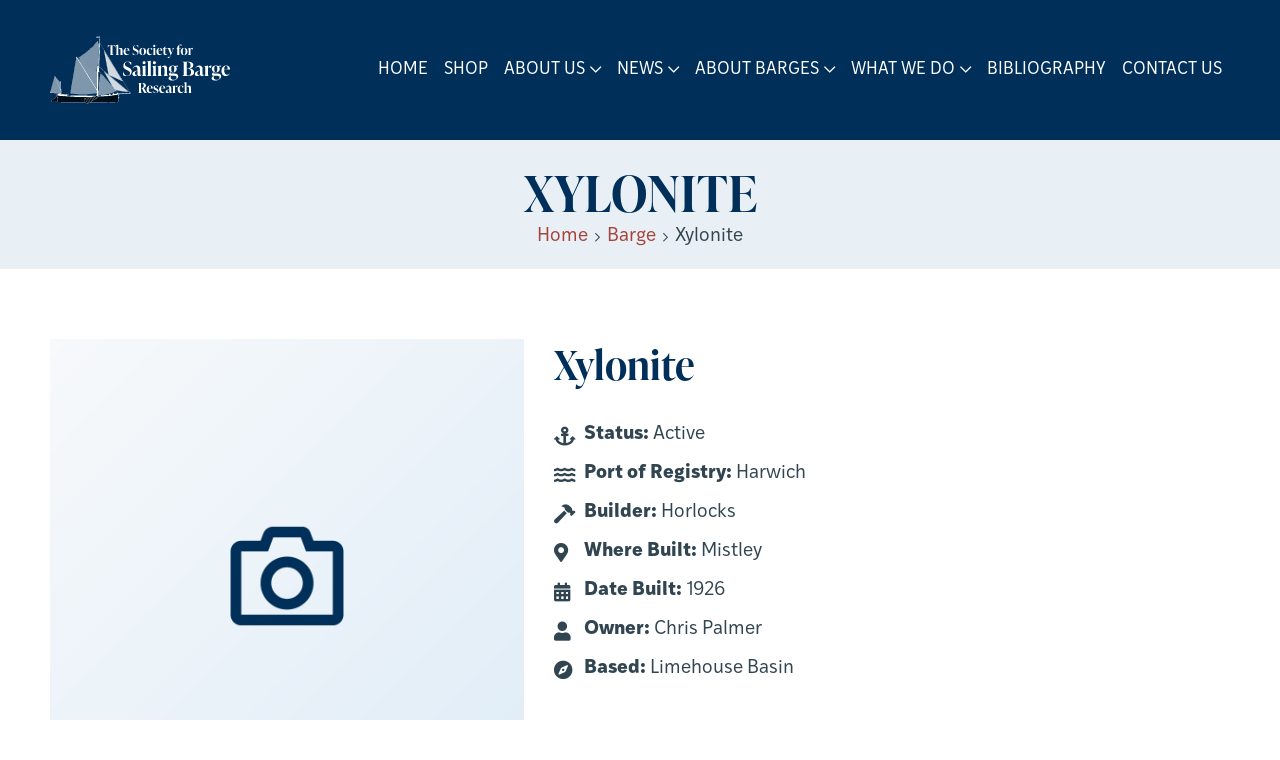

--- FILE ---
content_type: text/html; charset=UTF-8
request_url: https://www.sailingbargeresearch.org.uk/barge/xylonite/
body_size: 33101
content:
<!DOCTYPE html>
<html lang="en-GB">
  <head>
  <meta charset="utf-8">
  <meta http-equiv="x-ua-compatible" content="ie=edge">
  <meta name="viewport" content="width=device-width, initial-scale=1, shrink-to-fit=no">
  <meta name='robots' content='index, follow, max-image-preview:large, max-snippet:-1, max-video-preview:-1' />

	<!-- This site is optimized with the Yoast SEO plugin v26.0 - https://yoast.com/wordpress/plugins/seo/ -->
	<title>- Barge List - The Society for Sailing Barge Research</title>
	<link rel="canonical" href="https://www.sailingbargeresearch.org.uk/barge/xylonite/" />
	<meta property="og:locale" content="en_GB" />
	<meta property="og:type" content="article" />
	<meta property="og:title" content="- Barge List - The Society for Sailing Barge Research" />
	<meta property="og:url" content="https://www.sailingbargeresearch.org.uk/barge/xylonite/" />
	<meta property="og:site_name" content="The Society for Sailing Barge Research" />
	<meta name="twitter:card" content="summary_large_image" />
	<script type="application/ld+json" class="yoast-schema-graph">{"@context":"https://schema.org","@graph":[{"@type":"WebPage","@id":"https://www.sailingbargeresearch.org.uk/barge/xylonite/","url":"https://www.sailingbargeresearch.org.uk/barge/xylonite/","name":"- Barge List - The Society for Sailing Barge Research","isPartOf":{"@id":"https://www.sailingbargeresearch.org.uk/#website"},"datePublished":"2021-12-22T10:34:15+00:00","breadcrumb":{"@id":"https://www.sailingbargeresearch.org.uk/barge/xylonite/#breadcrumb"},"inLanguage":"en-GB","potentialAction":[{"@type":"ReadAction","target":["https://www.sailingbargeresearch.org.uk/barge/xylonite/"]}]},{"@type":"BreadcrumbList","@id":"https://www.sailingbargeresearch.org.uk/barge/xylonite/#breadcrumb","itemListElement":[{"@type":"ListItem","position":1,"name":"Home","item":"https://www.sailingbargeresearch.org.uk/"},{"@type":"ListItem","position":2,"name":"Barge","item":"https://www.sailingbargeresearch.org.uk/barges/"},{"@type":"ListItem","position":3,"name":"Xylonite"}]},{"@type":"WebSite","@id":"https://www.sailingbargeresearch.org.uk/#website","url":"https://www.sailingbargeresearch.org.uk/","name":"The Society for Sailing Barge Research","description":"Researching Barges","alternateName":"SSBR","potentialAction":[{"@type":"SearchAction","target":{"@type":"EntryPoint","urlTemplate":"https://www.sailingbargeresearch.org.uk/?s={search_term_string}"},"query-input":{"@type":"PropertyValueSpecification","valueRequired":true,"valueName":"search_term_string"}}],"inLanguage":"en-GB"}]}</script>
	<!-- / Yoast SEO plugin. -->


<link rel='dns-prefetch' href='//cdn.jsdelivr.net' />
<link rel='dns-prefetch' href='//kit.fontawesome.com' />
<link rel='dns-prefetch' href='//fonts.googleapis.com' />
<link rel='dns-prefetch' href='//use.typekit.net' />
<link rel="alternate" type="application/rss+xml" title="The Society for Sailing Barge Research &raquo; Xylonite Comments Feed" href="https://www.sailingbargeresearch.org.uk/barge/xylonite/feed/" />
<link rel="alternate" title="oEmbed (JSON)" type="application/json+oembed" href="https://www.sailingbargeresearch.org.uk/wp-json/oembed/1.0/embed?url=https%3A%2F%2Fwww.sailingbargeresearch.org.uk%2Fbarge%2Fxylonite%2F" />
<link rel="alternate" title="oEmbed (XML)" type="text/xml+oembed" href="https://www.sailingbargeresearch.org.uk/wp-json/oembed/1.0/embed?url=https%3A%2F%2Fwww.sailingbargeresearch.org.uk%2Fbarge%2Fxylonite%2F&#038;format=xml" />
<style id='wp-img-auto-sizes-contain-inline-css' type='text/css'>
img:is([sizes=auto i],[sizes^="auto," i]){contain-intrinsic-size:3000px 1500px}
/*# sourceURL=wp-img-auto-sizes-contain-inline-css */
</style>
<style id='wp-emoji-styles-inline-css' type='text/css'>

	img.wp-smiley, img.emoji {
		display: inline !important;
		border: none !important;
		box-shadow: none !important;
		height: 1em !important;
		width: 1em !important;
		margin: 0 0.07em !important;
		vertical-align: -0.1em !important;
		background: none !important;
		padding: 0 !important;
	}
/*# sourceURL=wp-emoji-styles-inline-css */
</style>
<style id='wp-block-library-inline-css' type='text/css'>
:root{--wp-block-synced-color:#7a00df;--wp-block-synced-color--rgb:122,0,223;--wp-bound-block-color:var(--wp-block-synced-color);--wp-editor-canvas-background:#ddd;--wp-admin-theme-color:#007cba;--wp-admin-theme-color--rgb:0,124,186;--wp-admin-theme-color-darker-10:#006ba1;--wp-admin-theme-color-darker-10--rgb:0,107,160.5;--wp-admin-theme-color-darker-20:#005a87;--wp-admin-theme-color-darker-20--rgb:0,90,135;--wp-admin-border-width-focus:2px}@media (min-resolution:192dpi){:root{--wp-admin-border-width-focus:1.5px}}.wp-element-button{cursor:pointer}:root .has-very-light-gray-background-color{background-color:#eee}:root .has-very-dark-gray-background-color{background-color:#313131}:root .has-very-light-gray-color{color:#eee}:root .has-very-dark-gray-color{color:#313131}:root .has-vivid-green-cyan-to-vivid-cyan-blue-gradient-background{background:linear-gradient(135deg,#00d084,#0693e3)}:root .has-purple-crush-gradient-background{background:linear-gradient(135deg,#34e2e4,#4721fb 50%,#ab1dfe)}:root .has-hazy-dawn-gradient-background{background:linear-gradient(135deg,#faaca8,#dad0ec)}:root .has-subdued-olive-gradient-background{background:linear-gradient(135deg,#fafae1,#67a671)}:root .has-atomic-cream-gradient-background{background:linear-gradient(135deg,#fdd79a,#004a59)}:root .has-nightshade-gradient-background{background:linear-gradient(135deg,#330968,#31cdcf)}:root .has-midnight-gradient-background{background:linear-gradient(135deg,#020381,#2874fc)}:root{--wp--preset--font-size--normal:16px;--wp--preset--font-size--huge:42px}.has-regular-font-size{font-size:1em}.has-larger-font-size{font-size:2.625em}.has-normal-font-size{font-size:var(--wp--preset--font-size--normal)}.has-huge-font-size{font-size:var(--wp--preset--font-size--huge)}.has-text-align-center{text-align:center}.has-text-align-left{text-align:left}.has-text-align-right{text-align:right}.has-fit-text{white-space:nowrap!important}#end-resizable-editor-section{display:none}.aligncenter{clear:both}.items-justified-left{justify-content:flex-start}.items-justified-center{justify-content:center}.items-justified-right{justify-content:flex-end}.items-justified-space-between{justify-content:space-between}.screen-reader-text{border:0;clip-path:inset(50%);height:1px;margin:-1px;overflow:hidden;padding:0;position:absolute;width:1px;word-wrap:normal!important}.screen-reader-text:focus{background-color:#ddd;clip-path:none;color:#444;display:block;font-size:1em;height:auto;left:5px;line-height:normal;padding:15px 23px 14px;text-decoration:none;top:5px;width:auto;z-index:100000}html :where(.has-border-color){border-style:solid}html :where([style*=border-top-color]){border-top-style:solid}html :where([style*=border-right-color]){border-right-style:solid}html :where([style*=border-bottom-color]){border-bottom-style:solid}html :where([style*=border-left-color]){border-left-style:solid}html :where([style*=border-width]){border-style:solid}html :where([style*=border-top-width]){border-top-style:solid}html :where([style*=border-right-width]){border-right-style:solid}html :where([style*=border-bottom-width]){border-bottom-style:solid}html :where([style*=border-left-width]){border-left-style:solid}html :where(img[class*=wp-image-]){height:auto;max-width:100%}:where(figure){margin:0 0 1em}html :where(.is-position-sticky){--wp-admin--admin-bar--position-offset:var(--wp-admin--admin-bar--height,0px)}@media screen and (max-width:600px){html :where(.is-position-sticky){--wp-admin--admin-bar--position-offset:0px}}
/*# sourceURL=/wp-includes/css/dist/block-library/common.min.css */
</style>
<link rel='stylesheet' id='contact-form-7-css' href='https://www.sailingbargeresearch.org.uk/wp-content/plugins/contact-form-7/includes/css/styles.css?ver=6.1.1' type='text/css' media='all' />
<link rel='stylesheet' id='woocommerce-layout-css' href='https://www.sailingbargeresearch.org.uk/wp-content/plugins/woocommerce/assets/css/woocommerce-layout.css?ver=10.2.3' type='text/css' media='all' />
<link rel='stylesheet' id='woocommerce-smallscreen-css' href='https://www.sailingbargeresearch.org.uk/wp-content/plugins/woocommerce/assets/css/woocommerce-smallscreen.css?ver=10.2.3' type='text/css' media='only screen and (max-width: 768px)' />
<link rel='stylesheet' id='woocommerce-general-css' href='https://www.sailingbargeresearch.org.uk/wp-content/plugins/woocommerce/assets/css/woocommerce.css?ver=10.2.3' type='text/css' media='all' />
<style id='woocommerce-inline-inline-css' type='text/css'>
.woocommerce form .form-row .required { visibility: visible; }
/*# sourceURL=woocommerce-inline-inline-css */
</style>
<link rel='stylesheet' id='brands-styles-css' href='https://www.sailingbargeresearch.org.uk/wp-content/plugins/woocommerce/assets/css/brands.css?ver=10.2.3' type='text/css' media='all' />
<link rel='stylesheet' id='cookie-gdpr-style-css' href='https://www.sailingbargeresearch.org.uk/wp-content/plugins/cookie-gdpr/css/cookie-bar.css?ver=0.70' type='text/css' media='all' />
<link rel='stylesheet' id='wpb-google-fonts-css' href='//fonts.googleapis.com/css?family=Roboto%3A400%2C500%2C700&#038;ver=6.9' type='text/css' media='all' />
<link rel='stylesheet' id='sage/main.css-css' href='https://www.sailingbargeresearch.org.uk/wp-content/themes/ssbr/dist/styles/main_b1ab281c.css' type='text/css' media='all' />
<link rel='stylesheet' id='adobe-fonts-css' href='https://use.typekit.net/cem2flg.css?ver=6.9' type='text/css' media='all' />
<script type="text/javascript" src="https://www.sailingbargeresearch.org.uk/wp-content/plugins/svg-support/vendor/DOMPurify/DOMPurify.min.js?ver=2.5.8" id="bodhi-dompurify-library-js"></script>
<script type="text/javascript" src="https://www.sailingbargeresearch.org.uk/wp-includes/js/jquery/jquery.min.js?ver=3.7.1" id="jquery-core-js"></script>
<script type="text/javascript" src="https://www.sailingbargeresearch.org.uk/wp-includes/js/jquery/jquery-migrate.min.js?ver=3.4.1" id="jquery-migrate-js"></script>
<script type="text/javascript" id="bodhi_svg_inline-js-extra">
/* <![CDATA[ */
var svgSettings = {"skipNested":""};
//# sourceURL=bodhi_svg_inline-js-extra
/* ]]> */
</script>
<script type="text/javascript" src="https://www.sailingbargeresearch.org.uk/wp-content/plugins/svg-support/js/min/svgs-inline-min.js" id="bodhi_svg_inline-js"></script>
<script type="text/javascript" id="bodhi_svg_inline-js-after">
/* <![CDATA[ */
cssTarget={"Bodhi":"img.style-svg","ForceInlineSVG":"style-svg"};ForceInlineSVGActive="false";frontSanitizationEnabled="on";
//# sourceURL=bodhi_svg_inline-js-after
/* ]]> */
</script>
<script type="text/javascript" src="https://www.sailingbargeresearch.org.uk/wp-content/plugins/woocommerce/assets/js/jquery-blockui/jquery.blockUI.min.js?ver=2.7.0-wc.10.2.3" id="jquery-blockui-js" defer="defer" data-wp-strategy="defer"></script>
<script type="text/javascript" id="wc-add-to-cart-js-extra">
/* <![CDATA[ */
var wc_add_to_cart_params = {"ajax_url":"/wp-admin/admin-ajax.php","wc_ajax_url":"/?wc-ajax=%%endpoint%%","i18n_view_cart":"View basket","cart_url":"https://www.sailingbargeresearch.org.uk/basket/","is_cart":"","cart_redirect_after_add":"no"};
//# sourceURL=wc-add-to-cart-js-extra
/* ]]> */
</script>
<script type="text/javascript" src="https://www.sailingbargeresearch.org.uk/wp-content/plugins/woocommerce/assets/js/frontend/add-to-cart.min.js?ver=10.2.3" id="wc-add-to-cart-js" defer="defer" data-wp-strategy="defer"></script>
<script type="text/javascript" src="https://www.sailingbargeresearch.org.uk/wp-content/plugins/woocommerce/assets/js/js-cookie/js.cookie.min.js?ver=2.1.4-wc.10.2.3" id="js-cookie-js" defer="defer" data-wp-strategy="defer"></script>
<script type="text/javascript" id="woocommerce-js-extra">
/* <![CDATA[ */
var woocommerce_params = {"ajax_url":"/wp-admin/admin-ajax.php","wc_ajax_url":"/?wc-ajax=%%endpoint%%","i18n_password_show":"Show password","i18n_password_hide":"Hide password"};
//# sourceURL=woocommerce-js-extra
/* ]]> */
</script>
<script type="text/javascript" src="https://www.sailingbargeresearch.org.uk/wp-content/plugins/woocommerce/assets/js/frontend/woocommerce.min.js?ver=10.2.3" id="woocommerce-js" defer="defer" data-wp-strategy="defer"></script>
<script type="text/javascript" src="//cdn.jsdelivr.net/npm/js-cookie@2/src/js.cookie.min.js?ver=6.9" id="cookie-gdpr-js-cookie-js"></script>
<link rel="https://api.w.org/" href="https://www.sailingbargeresearch.org.uk/wp-json/" /><link rel="EditURI" type="application/rsd+xml" title="RSD" href="https://www.sailingbargeresearch.org.uk/xmlrpc.php?rsd" />
<meta name="generator" content="WordPress 6.9" />
<meta name="generator" content="WooCommerce 10.2.3" />
<link rel='shortlink' href='https://www.sailingbargeresearch.org.uk/?p=379' />
<!-- Google tag (gtag.js) -->
<script async src="https://www.googletagmanager.com/gtag/js?id=G-P471MP8JPD"></script>
<script>
  window.dataLayer = window.dataLayer || [];
  function gtag(){dataLayer.push(arguments);}
  gtag('js', new Date());

  gtag('config', 'G-P471MP8JPD');
</script>	<noscript><style>.woocommerce-product-gallery{ opacity: 1 !important; }</style></noscript>
	<style type="text/css">.recentcomments a{display:inline !important;padding:0 !important;margin:0 !important;}</style>		<style type="text/css" id="wp-custom-css">
			.grecaptcha-badge { 
    visibility: hidden;
}

button:not(.hamburger):not(.gm-control-active):not(.slick-arrow):not(.pika-button):not(.pika-day):not(.pika-next):not(.pika-prev):not(.close).wc-block-components-button {
	background-color: #000 !important;
}		</style>
		</head>
  <body class="wp-singular barge-template-default single single-barge postid-379 wp-theme-ssbrresources theme-ssbr/resources woocommerce-no-js xylonite app-data index-data singular-data single-data single-barge-data single-barge-xylonite-data">
        <header class="main-header">
  <div class="container-fluid">
        <div class="row align-items-center justify-content-between">
      <div class="col-6 col-md-3 col-lg-6 col-xl-auto brand-hold">
        <div class="brand" >
          <a href="https://www.sailingbargeresearch.org.uk/"></a>
          
          <svg xmlns="http://www.w3.org/2000/svg" viewBox="0 0 973.51 368.29"><path d="M269.29 12.22c0-.36-.05.38-.05 0a2.62 2.62 0 0 0-1.09-.7 5.09 5.09 0 0 0-1.31-.38c-1.39-.17-2.9.51-4.44.6-2.34.14-4.76-.66-7.2-.84a47.47 47.47 0 0 0-4.8.24 2.75 2.75 0 0 1-1.24 0c-.06-.93.56-1.77.88-2.84a16.84 16.84 0 0 0 .36-3.12 12.94 12.94 0 0 1 .72-2.76 13 13 0 0 1 4.2-.6 6.3 6.3 0 0 1 1 .12c.37.09 1.35.53 1.56.6a12.12 12.12 0 0 0 2.76.6 16 16 0 0 0 1.92-.12 30.92 30.92 0 0 1 4.2-.6c.95 0 2 .41 3 .36a51.78 51.78 0 0 0-.47 9.44Z" fill="#fff" fill-rule="evenodd" opacity=".5"/><path d="m247.29 196.21-15.8-11.53c-.74-.54-1.49-1.11-2.28-1.68-.13-.09-2.74-2-3.12-2.28l-1.2-.84c-.54-.37-1.19-.95-1.8-1.44-.15-.12-1.14-.89-1.56-1.2-.13-.09-.56-.46-.6-.48a10.54 10.54 0 0 1-1.68-1.2l-1.56-1.2c-.38-.29-1.51-1-1.56-1.08-.27-.2-1.05-.85-1.2-1s-1.27-1-1.8-1.44c-1-.76-2-1.5-3-2.28-2-1.56-3.81-3.27-5.76-4.92-3.83-3.25-7.69-6.57-11.52-10-1-.86-1.85-1.73-2.76-2.64s-1.88-1.64-2.76-2.52c-2.24-2.24-4.6-4.31-6.84-6.6-.44-.45-3.1-3.06-4-4-.24-.25-3.82-3.81-5.28-5.4-.23-.25-1.1-1.22-1.32-1.44-.44-.45-3-3.17-3.84-4.08l-1.32-1.44-2.44-2.64c-.43-.45-3-3.25-3.84-4.2a13.29 13.29 0 0 1-1-1.08c-.24-.31-.61-.57-1-1-.15-.16-.52-.41-.36-.72.69-.29 1.39-.64 2-1 1-.48 1.76-1 2.76-1.56.62-.35 1.16-.69 1.8-1.08l1.8-1.08c.87-.52 1.75-1.06 2.64-1.68.71-.49 1.39-.92 2.16-1.44.25-.17.5-.37.84-.6l1.32-1c.67-.46 1.37-.91 2.16-1.44.27-.18.49-.36.84-.6s1.08-.8 1.68-1.2c.33-.22.79-.66 1.2-1 2.22-1.61 4.5-3.2 6.72-4.8l2.28-1.4c.28-.18.52-.37.84-.6.62-.46 1.36-1 2-1.56 2-1.62 4.23-3.46 6.36-5.16.27-.21.57-.38.84-.6.49-.4 1-.86 1.56-1.32.25-.2.58-.39.84-.6s1.29-1.1 1.56-1.32 1.31-1.12 1.56-1.32.57-.38.84-.6c.5-.41 1-.84 1.56-1.32 2-1.67 4.18-3.62 6.24-5.4.14-.12.2-.22.36-.36.35-.31.78-.59 1.2-1 .14-.12.2-.22.36-.36s1.41-1.25 1.92-1.68c.14-.11 1.16-1 1.56-1.32l3-2.76c.25-.23 2.26-2 3-2.76 1-.94 3.95-3.73 4.44-4.2s1.07-.85 1.56-1.32c2.95-2.83 5.71-5.83 8.64-8.76 1-1 1.81-2 2.76-3l2.88-2.88c1-1 1.8-2 2.76-3 2.41-2.4 4.68-4.86 7-7.44.22-.24.51-.47.72-.72.62-.72 1.31-1.52 2-2.28a17 17 0 0 1 1.8-1.8c.47 1.54 1.05 3.91 1.56 5.76.79 2.86 5.47 21.48 5.64 22.2a13.57 13.57 0 0 1 .48 1.8 21.18 21.18 0 0 1-.24 2.4c-.12 2.49-.15 5-.24 7.44-.74 21.23-1.67 42.67-2.52 64-.06 1.61 0 3.33-.12 4.92a28.14 28.14 0 0 1-.72 3.12c-1.41 5.89-2.88 12.06-4.32 18.12-.12.52-.23 1.05-.36 1.56s-.48 2-.48 2a1.26 1.26 0 0 0-.48.12c-.31.29-.77.51-.6 1.32.06.28.58.66.58.66s-4.32 17.9-6 24.42c-.45 1.85-1.34 5.81-1.34 5.81Z" fill="#fff" fill-rule="evenodd" opacity=".49"/><path d="M147.48 118.68c0-.1.05-.11.12-.12a17.26 17.26 0 0 1 2.16 1.44c.44.33 1 .83 1.56 1.2s1.33.92 2 1.44c.15.11.33.12.48.24s.71.69 1.08 1c.16.12.31.11.48.24l.84.6c.43.31 1 .82 1.56 1.2s1.36.93 2 1.44c.39.29.74.5 1.2.84.25.19.49.37.84.6s1.1.8 1.68 1.2c0 0 .49.43.72.6.59.44 2.37 1.56 2.52 1.68l1.56 1.2c.23.16 3.73 2.66 5.16 3.72.41.31 1.56 1.11 1.68 1.2.28.23.47.48.72.72s.46.39.72.6c.5.4 2.66 2.42 2.88 2.64 2.82 2.82 5.67 5.43 8.52 8.28.94.94 1.95 1.71 2.88 2.64 1.87 1.87 3.91 3.45 5.88 5.16 1 .87 2 1.77 3 2.64.84.71 1.68 1.55 2.64 2.28.44.33.95.89 1.44 1.32s.77.58 1.2 1c.23.2.47.38.72.6.86.74 1.68 1.55 2.64 2.28.56.43 1.26 1.05 1.92 1.56l1.56 1.2c1.31 1 2.62 2 4 3l1.56 1.2c.13.1 3.45 2.51 3.6 2.64.51.43 1.26 1.06 1.92 1.56s1.56 1.19 2.4 1.8c.15.11 1.16.92 1.56 1.2s.79.54 1.2.84c.59.44 1.34.93 2 1.44l8 5.88c.4.29.72.52 1.2.84l.84.6s7.24 5.28 7.56 5.4a40.15 40.15 0 0 0 1.44-5.52 15.61 15.61 0 0 1 1.44.84l.36.24 1 .72.36.24.36.24 1 .72.88.65s-.28 9.62-.28 23.35c0 3.85-.24 7.66-.24 11.52 0 7.78 0 15.49-.12 23.28-.12 11.45-.33 23-.48 34.56 0 .31-.09.15-.24.12 0-.29-.22-.49-.36-.72s-1.37-2.15-1.68-2.64c-1.46-2.33-3-4.89-4.56-7.32-.41-.66-.74-1.31-1.2-2-.26-.41-.53-.8-.84-1.32s-.53-.83-.84-1.32-.54-.84-.84-1.32c-.64-1-1.33-2.23-2-3.36-.2-.32-.38-.57-.6-1-.13-.23-.37-.6-.6-1s-.52-.78-.84-1.32-.54-.84-.84-1.32-.77-1.35-1.2-2c-1.23-2-2.44-4-3.72-6-.26-.41-.53-.79-.84-1.32s-.53-.83-.84-1.32c-1.44-2.31-3-4.91-4.44-7.32-6.53-10.64-13-21.28-19.56-32-2.15-3.55-4.4-7-6.6-10.56s-4.33-7.15-6.6-10.68c-6.11-9.51-12.34-19.15-18.48-28.8l-.84-1.32-.6-1-.6-1c-1.46-2.32-3-4.89-4.56-7.32-.41-.65-.76-1.3-1.2-2a18.57 18.57 0 0 0-1.08-1.68c-.17-.22-.37-.58-.6-1s-.53-.83-.84-1.32-.53-.83-.84-1.32c-.91-1.45-1.91-3.11-2.88-4.68l-2-3.24c-1.46-2.33-3-4.9-4.56-7.32l-.6-1-.6-1c-2.1-3.23-4.21-6.85-6.4-10.16ZM253.2 307.32c-2.67.5-5.38 1.06-8.16 1.56-3.34.6-6.74 1.34-10.2 1.8-4.83.64-10.07 1.19-15.12 1.68-3 .29-6 .46-9 .72s-5.9.6-8.88.72c-9.19.37-18.59.88-28.2.48-3.07-.13-6.18-.18-9.36-.24s-6.25-.22-9.36-.24-6-.38-9-.6c-6-.45-12-.62-17.76-1.44s-11.35-1.92-16.87-2.26c1-3.82 1.65-7.75 2.28-11.64s1.27-8 1.92-12c5.16-31.6 10.77-63.15 16-94.92 1-5.93 1.94-11.81 3-17.88 2-11.71 4-23.59 6-35.52.63-3.86 1.36-7.82 2-11.88.35-2.1.67-4.25 1.08-6.24.1 0 .11 0 .12.12 6.23 9.92 12.42 19.78 18.6 29.76.13.21.22.5.36.72 0 .05.22.08.24.12a3.24 3.24 0 0 0 .24.6c.25.4.53.82.84 1.32.13.2.35.39.48.6s.21.6.36.84.35.38.48.6c.43.69.88 1.42 1.32 2.16.27.46.54.83.84 1.32.14.22.22.49.36.72 0 .05.22.08.24.12a3.24 3.24 0 0 0 .24.6l.84 1.32c.14.22.35.39.48.6s.2.58.36.84c0 .05.22.08.24.12a20.37 20.37 0 0 0 1.08 1.8c.09.14 0 .14.12.24s.14.26.24.36.31.57.48.84l1.32 2.16c.13.22.23.51.36.72 0 .05.22.08.24.12a3.06 3.06 0 0 0 .24.48c.14.23.22.49.36.72 1.14 1.86 2.35 3.67 3.48 5.52l7.2 11.88c.14.23 2 3.26 2.16 3.48l1.68 2.76 3.36 5.52c3.33 5.42 6.79 11.17 10.2 16.68.16.25 1.17 1.92 1.32 2.16l.84 1.32c.14.22.35.39.48.6l.6 1a19.75 19.75 0 0 0 1.08 1.92c.71 1.16 2.77 4.42 3 4.8.14.23.82 1.16.84 1.2.3.67 2 3.33 2.16 3.6s1.06 1.52 1.08 1.56a3.24 3.24 0 0 0 .24.6c.26.4.53.82.84 1.32.13.2.35.39.48.6s.22.61.36.84c0 .05.22.08.24.12a17.46 17.46 0 0 0 1.08 1.8c1.82 2.93 3.74 6 5.64 9 .15.23 1.53 2.52 1.68 2.76s7.55 11.95 7.8 12.36l2.16 3.48c.72 1.16 1.45 2.29 2.16 3.48.27.46.54.83.84 1.32.14.23.69 1.2.84 1.44.31.5.65 1.11 1.08 1.68.63.85 1.29 2.09 1.92 3.12 1.24 2 2.59 4.12 3.84 6.24.26.44.55.85.84 1.32.14.23.69 1.2.84 1.44s1.06 1.52 1.08 1.56a31.5 31.5 0 0 0 1.92 3.24c.48.77 1.09 1.79 1.68 2.76a14.09 14.09 0 0 1 1.6 2.68 15.88 15.88 0 0 1 0 2.76c0 2.63-.11 5.5-.09 8.06ZM354.6 298.68c-4.81 2.11-9.56 4.46-14.4 6.72-1.36.64-2.62 1.34-4.2 1.92-.17.06-.27.08-.36.12-.26.12-.9.29-1.32.48-.22.1-.64.24-1 .36l-.6.24c-.83.31-1.78.52-2.64.84-.21.08-.41.29-.6.36-.61.22-1.26.37-1.92.6-1.87.66-4.05 1.25-6.12 1.8-.26.07-1.5.48-1.92.6-.27.08-2.09.56-2.76.72-.95.23-1.93.38-2.88.6-3.74.86-7.57 1.82-11.52 2.52l-5.88 1.08c-2 .37-4 .63-6.12.84-8.41.86-17.24 1.09-26.76 1.2.1-5.15-.12-10.25-.12-15.36s-.11-10 .12-15 .32-9.88.72-14.76c.79-9.53 1.63-18.8 2.64-28.2.73-6.8 2-13.36 3-20 .18-1.11.27-2.26.48-3.36.66-3.5 1.59-7.4 2.4-11 .06-.26.05-.56.12-.84s.18-.48.24-.72a30.41 30.41 0 0 1 .72-3.12c.05-.14 0-.48.24-.24a7 7 0 0 1 1.56 1.2c.15.12.33.11.48.24s.14.28.24.36.35.12.48.24c.91.86 2 2 3 3 .47.45 1 .88 1.44 1.32s1.91 1.69 2.16 1.92 3.48 3.17 4.8 4.56c.23.24.5.48.72.72s1.49 1.8 1.8 2.16q2.48 2.88 4.92 5.76c.12.14.22.2.36.36s.77.85 1 1.08l.6.72.6.72c.42.49 1.44 1.77 1.56 1.92s1.72 2 2.16 2.52c.31.36.64.65 1 1.08.17.23.38.43.6.72s1.66 1.82 2.16 2.4c.22.25 1.24 1.49 1.56 1.92.18.23.37.42.6.72.4.53 1.05 1.19 1.56 1.8 1.75 2.07 3.7 4.3 5.52 6.48.11.13.25.21.36.36.76 1 1.86 2.18 2.76 3.24s1.68 1.92 2.52 2.88c.12.14.23.21.36.36l2.16 2.52c.22.26.85 1.05 1 1.2s.38.43.6.72.37.41.6.72c.4.52 1.05 1.2 1.56 1.8 3.59 4.22 11.38 13.16 11.52 13.32l1 1.08.6.72c.12.13.51.62.6.72.43.5.77 1.06 1.2 1.56.12.14.77.85 1 1.08 0 0 1.95 2.18 2.76 3.12.35.4.62.75 1 1.2s2 2.27 2.16 2.52.64.65 1 1.08c.17.23.37.42.6.72.41.53 1.08 1.16 1.56 1.8a22.77 22.77 0 0 1 2.64 4.96ZM25.68 221.04c.1 0 .11 0 .12.12 4.76 11.07 9.29 22.29 14 33.48l2.28 5.4c.44 1.06 1.64 4.1 1.68 4.2.2.47 1.59 3.62 2 4.68 2 4.71 4 9.58 6 14.4l1.92 4.44c.48 1 1 2.69 1.56 4 .21.5.48.91.72 1.44.08.16.15.4.24.6.32.7.73 1.78 1.08 2.64a7.42 7.42 0 0 1 .48 1.2 20 20 0 0 1 0 3v8.64c-18.65-.95-37.36-1.84-55.92-2.88-.48 0 .15-.83.12-1.2 7.92-28.12 15.89-56.07 23.72-84.16Z" fill="#fff" fill-rule="evenodd" opacity=".5"/><path d="M392.35 244.19s-.94-.32-1.27-.47c-5.73-2.49-11.67-5.27-17.52-7.92l-14-6.36-3.48-1.56c-1-.43-1.94-.83-3-1.32-.06 0-.2-.23-.24-.24a22.3 22.3 0 0 1-2.64-1.08c-6.1-2.77-12.49-5.7-18.72-8.52-1.15-.52-2.22-1-3.48-1.56-1-.42-1.94-.83-3-1.32-.06 0-.2-.23-.24-.24a43 43 0 0 1-4.92-2.16 6.28 6.28 0 0 1-2.16-1.2c-.63-2.66-1.07-5.34-1.56-8-.24-1.35-.46-2.7-.72-4.08s-.6-2.55-.84-3.84-.48-2.74-.72-4.08c-.48-2.63-.91-5.29-1.44-8-1.73-9-3.62-18.62-5.28-28-.24-1.36-.46-2.73-.72-4.08s-.59-2.54-.84-3.84-.46-2.71-.72-4.08c-1.35-7.22-2.69-14.63-4.08-22.08-.12-.66-.23-1.36-.36-2-.25-1.27-.6-2.55-.84-3.84s-.47-2.72-.72-4.08c-.72-3.95-1.51-8-2.28-12-1-5.32-3-16.31-3-16.31s1.75 2.71 2.43 3.83c1.57 2.59 3.16 5.26 4.8 7.92.4.64.82 1.28 1.2 1.92.19.32.41.64.6 1s.13.42.24.6.29.24.36.36.14.44.24.6c.61 1 1.47 2.22 2.16 3.36l5 8.4c1.79 3 3.87 6.26 5.76 9.36l1 1.56c.12.19 1.61 2.63 2.16 3.6.21.36.36.67.6 1.08s.65.93 1 1.44c.11.18.13.42.24.6.72 1.16 1.73 2.66 2.52 4 .1.16.14.43.24.6.2.33.51.62.72 1 .11.18.13.42.24.6.52.84 1.36 2 1.92 3 .23.4.35.65.6 1.08.93 1.56 2.15 3.35 3.12 5 .22.38.35.67.6 1.08s1.1 1.89 1.2 2l.6 1c.35.57.92 1.34 1.32 2 .2.35.36.68.6 1.08 1.65 2.74 3.53 5.81 5.28 8.64.53.85 1 1.68 1.56 2.52 0 .08.33.43.36.48.19.32 1.09 1.87 1.2 2l1 1.56c.12.19.5.93.6 1.08l.6 1c.05.09.33.43.36.48.19.32 1.09 1.87 1.2 2l.6 1 1 1.56c.1.16.49.9.6 1.08s1.07 1.83 1.2 2c.25.4.65.94 1 1.44.1.16.47.86.6 1.08s.41.64.6 1c12.99 21.73 39.56 65.27 39.56 65.27ZM399.12 281.76c.52.42 1 .85 1.56 1.32l1.61 1.32c.95.81 2.06 1.66 3.12 2.52.71.58 1.49 1.37 2.28 2 .26.22.58.38.84.6 2.21 1.83 4.64 4 7 5.88.41.34.75.62 1.2 1s.69.63 1.08 1c1.59 1.33 3.43 2.71 5 4.2.1.09.34.18.12.24-7.06.26-14.2-.72-21-1.32-2.82-.25-5.65-.52-8.4-1-5.33-.85-10.5-1.67-16-2.64-2.56-.45-5.17-1-7.8-1.44-1.26-.23-5.34-.94-6-1.08-1.85-.4-3.77-.76-5.76-1.2l-2.88-.6a4.5 4.5 0 0 1-.84-.24 19.47 19.47 0 0 1-2.88-3c-.33-.38-.56-.76-.84-1.08-1.75-2-5.22-5.9-5.52-6.24l-1.32-1.56-1.32-1.56c-.31-.36-.54-.73-.84-1.08-.46-.53-.86-1-1.32-1.56a40.5 40.5 0 0 1-2.64-4.32c-.17-.3-.26-.61-.48-1s-.67-1-1-1.56-.55-1.06-.84-1.56c-2.24-3.87-4.57-8.12-6.84-12.12-3.51-6.19-7-12.47-10.56-18.72-.17-.3-.26-.61-.48-1s-.68-1.05-1-1.56-.37-.91-.6-1.32c0-.05-.22-.08-.24-.12a5.4 5.4 0 0 0-.36-.84c-.05-.07-.2-.17-.24-.24-.24-.43-.36-.9-.6-1.32-.12-.22-.36-.38-.48-.6-.31-.58-.58-1.25-1-1.92s-1-1.59-1.44-2.4c-1.66-2.87-3.25-5.82-4.92-8.76-.16-.28-.26-.61-.48-1-.41-.66-.93-1.7-1.44-2.52-.05-.07-.2-.17-.24-.24-.23-.41-.36-.9-.6-1.32-.05-.08-.19-.17-.24-.24-.15-.23-.29-.63-.48-1-.7-1.24-1.44-2.44-2.16-3.72-.07-.13-.05-.24-.12-.36l-.36-.6c-.17-.3-.44-.86-.72-1.32-.05-.07-.2-.17-.24-.24-.23-.41-.37-.91-.6-1.32-.05-.08-.18-.13-.24-.24-.34-.58-.81-1.47-1.2-2.16-.95-1.67-1.91-3.32-2.76-5 3.93 2.93 7.89 5.88 11.76 8.88s7.76 5.91 11.4 9.12a5.13 5.13 0 0 0 1 1c.08.07.17.18.24.24s.27.05.36.12.22.36.36.48.4.2.6.36.12.16.24.24.47.39.72.6a29.06 29.06 0 0 0 2.28 1.92c.17.12.47.39.72.6.41.34.92.82 1.44 1.2h.12a33.3 33.3 0 0 0 3.48 3c3.46 2.88 7 5.95 10.56 8.88a7.52 7.52 0 0 1 1.32 1c.77.63 1.57 1.34 2.4 2 1.12.95 2.37 2 3.6 3 .4.32.81.63 1.2 1 .95.82 1.94 1.66 3 2.52.1.08.14.29.24.36s.26 0 .36.12c.4.34.79.74 1.2 1.08 1.14.93 2.38 2 3.6 3 .39.32.81.63 1.2 1 .1.08.14.29.24.36s.26 0 .36.12.14.28.24.36c.26.2.63.44 1 .72s.76.6 1.2 1c.1.08.14.29.24.36s.26 0 .36.12c.4.34.79.74 1.2 1.08 1.14.93 2.37 2 3.6 3 .39.32.81.63 1.2 1 .1.08.14.29.24.36s.26 0 .36.12.14.28.24.36c.26.2.63.44 1 .72s.76.6 1.2 1c.1.08.14.29.24.36s.26 0 .36.12c.38.32.71.77 1.08 1.08.09.07.16.05.24.12.39.37 1.14.89 1.68 1.32.1.08.14.29.24.36s.26 0 .36.12c.56.47 1.05 1.05 1.68 1.56s1.22.9 1.8 1.44a61.88 61.88 0 0 0 4.92 4.2c1.65 1.38 3.27 2.82 4.92 4.2 1.24 1 2.44 2.06 3.72 3.12.23.19.48.29.72.48s.14.28.24.36c.26.2.63.44 1 .72l1.8 1.56c.83.63 3.17 2.43 3.43 2.64Z" fill="#fff" fill-rule="evenodd" opacity=".82"/><path d="M27.72 220.92c0-.5.08 0 .24 0l3.72 4.44c1.21 1.45 2.48 2.86 3.72 4.32.63.74 1.17 1.54 1.8 2.28.79.93 1.58 1.81 2.4 2.76.24.28.42.52.72.84s1.91 2.24 2 2.4 1.25 1.59 1.32 1.68c.73.88 1.6 1.77 2.4 2.76l1.32 1.68c2.26 2.63 4.52 5.32 7 8.16.24.28 3.12 3.84 3.12 3.84v2.28c.11 10.58.27 21.95.24 32.64-1-2.11-1.93-4.28-2.88-6.48l-1-2.16-3.48-8.28c-.3-.73-3.1-7.16-4-9.24-.61-1.47-1.17-3-1.8-4.44-4.3-10-8.68-20.44-13.08-30.6-1.19-2.95-2.41-5.97-3.76-8.88Z" fill="#fff" fill-rule="evenodd" opacity=".5"/><path d="m352.57 291.99-1.33-.27-4.32-5.16-1.44-1.68c-.38-.45-.83-.85-1.2-1.32a31.37 31.37 0 0 1-1.92-3.12s.67.62 1 1c.09.1.72.79 1 1.08.1.12.26.23.36.36.41.53 1 1.19 1.56 1.8 1.89 2.25 6.29 7.31 6.29 7.31Z" fill="#ccc" fill-rule="evenodd"/><path d="m353.18 50.44 1.11 12.24h-.43q-3.32-6.56-6.12-8.82a11.69 11.69 0 0 0-7.56-2.27h-1.73V93.5c0 1.25 0 2.25.07 3a16.19 16.19 0 0 0 .36 2.41 4.68 4.68 0 0 0 .83 2 4.49 4.49 0 0 0 1.51 1.11 5.47 5.47 0 0 0 2.42.47v.43h-21v-.43a5.39 5.39 0 0 0 2.41-.47 4.44 4.44 0 0 0 1.52-1.11 4.55 4.55 0 0 0 .82-2 13.94 13.94 0 0 0 .36-2.41c.05-.74.08-1.74.08-3V51.59h-1.73a11.58 11.58 0 0 0-7.56 2.3q-2.81 2.31-6.12 8.79h-.43l1.08-12.24ZM391.77 95.37a31.69 31.69 0 0 0 .18 4 4.56 4.56 0 0 0 .87 2.19 2.48 2.48 0 0 0 2.12.9v.43h-16.41v-.43a2.46 2.46 0 0 0 2.59-1.58 18.13 18.13 0 0 0 .57-5.47V78.09a13.35 13.35 0 0 0-1.15-6.27q-1.15-2.08-4.39-2.09a13.09 13.09 0 0 0-6.84 2.16v23.48a31.69 31.69 0 0 0 .18 4 4.66 4.66 0 0 0 .86 2.19 2.51 2.51 0 0 0 2.13.9v.43h-16.42v-.43a2.44 2.44 0 0 0 2.59-1.58 17.73 17.73 0 0 0 .58-5.47v-39a9.35 9.35 0 0 0-.86-4.68 5.44 5.44 0 0 0-2.81-2.09v-.43l13.46-2.59h.27v24.62q6.92-6.9 13.1-6.91c3.08 0 5.4 1 7 2.88s2.37 4.71 2.37 8.35ZM429.21 93.35l.44.29q-5.83 10.08-15.48 10.08-7.78 0-12.1-5.47a21.3 21.3 0 0 1-4.32-13.61 21.27 21.27 0 0 1 5.11-14.55 16.58 16.58 0 0 1 13-5.83q6.56 0 10.3 4.11t3.38 11h-21.6v.72q0 18.51 11 18.51a11.89 11.89 0 0 0 10.27-5.25Zm-13.6-28.08q-3.54 0-5.44 3.74a22.11 22.11 0 0 0-2.12 9.22h12.6q.93-12.96-5.04-12.96ZM461.61 103.72a40.43 40.43 0 0 1-7.23-.76 33.47 33.47 0 0 1-6.74-1.83l-.5-13.25h.43q2.75 7.34 6.48 11.09a12.3 12.3 0 0 0 9 3.74 10.15 10.15 0 0 0 7.13-2.63 9 9 0 0 0 2.88-7 9.3 9.3 0 0 0-.83-4 9 9 0 0 0-2.63-3.21 25.48 25.48 0 0 0-3.31-2.3q-1.51-.87-4.32-2.23l-3.81-1.8a33.2 33.2 0 0 1-3.46-2 20.57 20.57 0 0 1-3.06-2.63 11 11 0 0 1-2.48-4.07 16.17 16.17 0 0 1-.87-5.51 15.59 15.59 0 0 1 4.32-11.3 15 15 0 0 1 11.31-4.47 37.65 37.65 0 0 1 13.37 2.53v10.59h-.44a29.17 29.17 0 0 0-6.2-9.18 10.63 10.63 0 0 0-7.36-2.92 8.61 8.61 0 0 0-6.48 2.45 9 9 0 0 0-2.38 6.55 9.43 9.43 0 0 0 .65 3.6 7 7 0 0 0 2.16 2.81 21.72 21.72 0 0 0 2.7 1.91c.79.46 1.93 1 3.42 1.76l3.74 1.8a44.76 44.76 0 0 1 4.61 2.41 23.94 23.94 0 0 1 3.71 2.92 11.19 11.19 0 0 1 2.84 4.32 16.58 16.58 0 0 1 .94 5.83 16.12 16.12 0 0 1-4.86 12q-4.88 4.77-12.73 4.78ZM501.07 103.72q-8.28 0-13.21-5.29t-4.94-14.3q0-8.92 5.08-14.4a17.21 17.21 0 0 1 13.21-5.47q8.28 0 13.21 5.29t4.94 14.3q0 8.93-5.08 14.4a17.21 17.21 0 0 1-13.21 5.47Zm.14-1q7.49 0 7.49-18.72a55.65 55.65 0 0 0-.43-7.13 33.16 33.16 0 0 0-1.3-5.9 10.2 10.2 0 0 0-2.38-4.18 4.8 4.8 0 0 0-3.52-1.51q-7.5 0-7.49 18.72a53.89 53.89 0 0 0 .43 7.13 33.16 33.16 0 0 0 1.3 5.9 10.19 10.19 0 0 0 2.37 4.18 4.84 4.84 0 0 0 3.53 1.5ZM539.29 103.72q-7.71 0-12-5.47a21.3 21.3 0 0 1-4.33-13.61 21.28 21.28 0 0 1 5.12-14.55 16.57 16.57 0 0 1 13-5.83 15.53 15.53 0 0 1 7.06 1.66 16.77 16.77 0 0 1 5.47 4.25l-4.18 6.12H549q-2.24-11-7.92-11-4 0-5.94 4.32a26.53 26.53 0 0 0-2 11q0 8.13 2.73 13t7.85 4.86a11.27 11.27 0 0 0 5.87-1.55 13.1 13.1 0 0 0 4.28-4l.44.29a24.9 24.9 0 0 1-6.09 7.66 13.71 13.71 0 0 1-8.93 2.85ZM556.15 102.85v-.43a2.46 2.46 0 0 0 2.59-1.58 18.13 18.13 0 0 0 .57-5.47v-20.6a9.26 9.26 0 0 0-.86-4.68 5.39 5.39 0 0 0-2.81-2.08v-.44l13.47-3.16h.28v31a31.69 31.69 0 0 0 .18 4 4.56 4.56 0 0 0 .87 2.19 2.48 2.48 0 0 0 2.12.9v.43Zm7.77-43.35a5.72 5.72 0 1 1 4-1.66 5.54 5.54 0 0 1-4 1.66ZM607.19 93.35l.44.29q-5.83 10.08-15.48 10.08-7.79 0-12.1-5.47a21.3 21.3 0 0 1-4.32-13.61 21.27 21.27 0 0 1 5.11-14.55 16.58 16.58 0 0 1 13-5.83q6.55 0 10.3 4.11t3.38 11h-21.6v.72q0 18.51 11 18.51a11.89 11.89 0 0 0 10.27-5.25Zm-13.6-28.08q-3.54 0-5.44 3.74a22.11 22.11 0 0 0-2.12 9.22h12.6q.93-12.96-5.04-12.96ZM635.29 96.16l.44.29a21.09 21.09 0 0 1-6 5.29 13.37 13.37 0 0 1-6.73 2q-9.28 0-9.29-10.15v-25.2h-3.74v-1l1-.51a26.31 26.31 0 0 0 7-4.68 27.72 27.72 0 0 0 5.32-7.8h.43v10.73h11.38l-1.22 3.24h-10.13v25q0 5.63 5 5.62 2.92.05 6.54-2.83ZM660.69 65.13h10.65v.43q-3.3.57-7.2 11.23l-11.88 32q-4 10.88-11.44 10.87a17.48 17.48 0 0 1-3.82-.43l.72-8.06h.43q8.92 8.28 13-3l1.66-4.6-11.74-30a37.21 37.21 0 0 0-2.77-6.08 4.09 4.09 0 0 0-2.77-2v-.43h17.28v.43q-4.32.36-2 6.19l7 18.43 5.11-13.82q1.73-5.4 1-7.89a3.77 3.77 0 0 0-3.27-2.91ZM705.62 46.41a35.9 35.9 0 0 1 5.68.36l-.93 8.13h-.43q-5.19-6.69-7.85-6.69-3.67 0-3.68 9.64v7.28h8.79l-1.22 3.24h-7.57v27a29.46 29.46 0 0 0 .19 4 4.46 4.46 0 0 0 .86 2.19 2.48 2.48 0 0 0 2.12.9v.43h-16.41v-.43a2.46 2.46 0 0 0 2.59-1.58 18.13 18.13 0 0 0 .57-5.47v-27h-3.74v-1l3.74-2.23a18.93 18.93 0 0 1 5-13.36 16.14 16.14 0 0 1 12.29-5.41ZM725.13 103.72q-8.28 0-13.22-5.29t-4.93-14.3q0-8.92 5.08-14.4a17.21 17.21 0 0 1 13.23-5.47q8.28 0 13.21 5.29t4.93 14.3q0 8.93-5.07 14.4a17.23 17.23 0 0 1-13.23 5.47Zm.14-1q7.49 0 7.49-18.72a55.65 55.65 0 0 0-.43-7.13 33.16 33.16 0 0 0-1.3-5.9 10.31 10.31 0 0 0-2.38-4.18 4.8 4.8 0 0 0-3.52-1.51q-7.5 0-7.49 18.72a53.89 53.89 0 0 0 .43 7.13 33.16 33.16 0 0 0 1.3 5.9 10.19 10.19 0 0 0 2.37 4.18 4.84 4.84 0 0 0 3.55 1.5ZM770.13 64.26a7.43 7.43 0 0 1 2.95.58l-2.09 9.21h-.43a8.39 8.39 0 0 0-6.41-3.16 6 6 0 0 0-4.25 1.87v22.61a31.69 31.69 0 0 0 .18 4 4.56 4.56 0 0 0 .87 2.19 2.48 2.48 0 0 0 2.12.9v.43h-16.41v-.43a2.46 2.46 0 0 0 2.59-1.58 18.13 18.13 0 0 0 .57-5.47v-20.6a9.26 9.26 0 0 0-.86-4.68 5.39 5.39 0 0 0-2.81-2.08v-.44l13.47-3.16h.28v7.63q5.39-7.82 10.23-7.82ZM416.07 217.33a60.13 60.13 0 0 1-10.55-1.1 49.2 49.2 0 0 1-9.82-2.68l-.73-19.32h.63q4 10.71 9.45 16.17a17.88 17.88 0 0 0 13.12 5.46 14.88 14.88 0 0 0 10.4-3.83 13.2 13.2 0 0 0 4.2-10.24 13.51 13.51 0 0 0-1.21-5.83 13.21 13.21 0 0 0-3.83-4.67 38.36 38.36 0 0 0-4.83-3.36q-2.21-1.26-6.3-3.26l-5.57-2.62a44.41 44.41 0 0 1-5-2.89 29.38 29.38 0 0 1-4.46-3.83 16.08 16.08 0 0 1-3.62-5.93 23.81 23.81 0 0 1-1.26-8q0-10 6.3-16.48t16.48-6.51a54.86 54.86 0 0 1 19.43 3.67v15.42h-.63q-4.31-9.14-9-13.39a15.54 15.54 0 0 0-10.76-4.25q-6 0-9.45 3.57a13.12 13.12 0 0 0-3.47 9.55 13.73 13.73 0 0 0 1 5.25 10.29 10.29 0 0 0 3.15 4.1 30.29 30.29 0 0 0 3.94 2.78c1.15.67 2.81 1.52 5 2.57l5.46 2.63a62.58 62.58 0 0 1 6.72 3.52 33.91 33.91 0 0 1 5.41 4.25 16.32 16.32 0 0 1 4.15 6.3 24.37 24.37 0 0 1 1.36 8.5 23.5 23.5 0 0 1-7.08 17.54q-7.18 6.91-18.63 6.91ZM495.14 208.4l.63.42a18 18 0 0 1-5 5.88 12.51 12.51 0 0 1-8 2.63q-8.08 0-8.82-8.72a22.11 22.11 0 0 1-7.14 6.3 17.83 17.83 0 0 1-8.82 2.42 12.82 12.82 0 0 1-9-3.1 10.56 10.56 0 0 1-3.41-8.24q0-11.55 18.16-16.59l9.56-2.63v-6.51q0-13.86-10.19-13.86a14.13 14.13 0 0 0-8.61 2.89 21.77 21.77 0 0 0-6.3 7.51l-.63-.32a24.39 24.39 0 0 1 8.19-11.86 22.34 22.34 0 0 1 14.53-4.83q8.3 0 12.87 4.93t4.56 13.55v24.88c0 1.83 0 3.15.11 4a5.29 5.29 0 0 0 .84 2.42 2.54 2.54 0 0 0 2.31 1.15 5.63 5.63 0 0 0 4.16-2.32Zm-28.85 2.52q3.46 0 7-3.15v-19.53l-4.31 1.58q-5.69 2.1-7.69 4.68t-2 7.35a10.32 10.32 0 0 0 2 6.65 6.06 6.06 0 0 0 5 2.42ZM497.45 216.07v-.63q2.94 0 3.78-2.31t.84-8v-30q0-4.83-1.26-6.83a7.9 7.9 0 0 0-4.1-3v-.63l19.64-4.62h.42v45.15a45.08 45.08 0 0 0 .26 5.77 6.66 6.66 0 0 0 1.26 3.21 3.65 3.65 0 0 0 3.1 1.31v.63Zm11.34-63.21a8.35 8.35 0 1 1 0-16.7 8.35 8.35 0 0 1 0 16.7ZM525.29 216.07v-.63q2.94 0 3.78-2.31t.84-8v-56.89c0-3.22-.42-5.49-1.26-6.83a7.88 7.88 0 0 0-4.09-3v-.63l19.63-3.78h.42v71.19a47 47 0 0 0 .26 5.77 6.87 6.87 0 0 0 1.26 3.21 3.66 3.66 0 0 0 3.1 1.31v.63ZM553.29 216.07v-.63q2.94 0 3.78-2.31t.84-8v-30q0-4.83-1.26-6.83a7.9 7.9 0 0 0-4.1-3v-.63l19.64-4.62h.42v45.15a45.08 45.08 0 0 0 .26 5.77 6.66 6.66 0 0 0 1.26 3.21 3.65 3.65 0 0 0 3.1 1.31v.63Zm11.34-63.21a8.35 8.35 0 1 1 0-16.7 8.35 8.35 0 0 1 0 16.7ZM633.42 205.15a47 47 0 0 0 .26 5.77 6.87 6.87 0 0 0 1.26 3.21 3.66 3.66 0 0 0 3.1 1.31v.63H614.1v-.63q2.94 0 3.78-2.31t.84-8v-25.2c0-4.06-.56-7.1-1.68-9.14s-3.25-3-6.4-3a19.12 19.12 0 0 0-10 3.15v34.23a47 47 0 0 0 .26 5.77 6.87 6.87 0 0 0 1.26 3.21 3.66 3.66 0 0 0 3.1 1.31v.63h-23.92v-.63q2.94 0 3.78-2.31t.84-8v-30q0-4.83-1.26-6.83a7.88 7.88 0 0 0-4.09-3v-.63l19.68-4.69h.42v9.87q10.08-10.08 19.11-10.08 6.72 0 10.19 4.2t3.46 12.18ZM675.42 203.5q8.61 0 13.23 3.67t4.64 10.58a18.27 18.27 0 0 1-4.83 12.34 30.61 30.61 0 0 1-12.17 8.35 42.13 42.13 0 0 1-15.22 2.83q-9.57 0-14.65-3.67t-5.1-9q0-8 11.24-11.23l1.78-.53h.42a12.15 12.15 0 0 0-2.3 7.35 11.56 11.56 0 0 0 4.41 9.46c2.94 2.37 7 3.57 12.07 3.57q6.93 0 11.39-3.42a11 11 0 0 0 4.47-9.19 7.88 7.88 0 0 0-3.05-6.51q-3-2.42-8.51-2.41h-20.39c-3.23 0-5.64-.79-7.25-2.36a8.23 8.23 0 0 1-2.41-6.15 8.53 8.53 0 0 1 2.62-6.14 36.36 36.36 0 0 1 8.08-5.72q-11.24-4.41-11.23-16.7a17.21 17.21 0 0 1 5.93-13.59q5.94-5.2 15.6-5.2a27.69 27.69 0 0 1 12 2.52l17.1-2.25-1.91 6.4-10.92-1q5 4.83 5 12.81 0 8.5-5.88 13.65t-15.54 5.14a29 29 0 0 1-8.93-1.26c-2.3 1.54-3.46 3.09-3.46 4.62 0 2 1.47 3.05 4.41 3.05Zm-11.34-42.21q-8.61 0-8.61 17.11t8.61 17.22q8.51 0 8.51-17.22t-8.51-17.14ZM756.06 175.96a28.39 28.39 0 0 1 16.54 6q6.69 5.44 6.69 14.54a17.22 17.22 0 0 1-6.87 14q-6.89 5.5-21.79 5.51h-34.68v-.63a8.18 8.18 0 0 0 3.52-.68 6.51 6.51 0 0 0 2.2-1.63 6.66 6.66 0 0 0 1.21-2.84 23.13 23.13 0 0 0 .52-3.51c.07-1.09.11-2.54.11-4.36v-49.08c0-1.82 0-3.27-.11-4.36a23.25 23.25 0 0 0-.52-3.52 6.61 6.61 0 0 0-1.21-2.83 6.51 6.51 0 0 0-2.2-1.63 8.18 8.18 0 0 0-3.52-.68v-.63h33.18q13.44 0 19.74 4.78a15.39 15.39 0 0 1 6.3 13q0 8.1-5.51 12.66a26.82 26.82 0 0 1-13.6 5.72Zm-13-34.65q-4 0-4 3.78v30.34h6.82q7.24 0 10.66-4.51t3.41-11.76q0-8-3.67-12.92t-10.82-4.93Zm3.57 73.08q7.45 0 11.92-5t4.46-13.6q0-8.4-4.36-13.54t-12.44-5.15h-7.14v30.56a10.43 10.43 0 0 0 .16 2.05 8.48 8.48 0 0 0 .78 2 4.23 4.23 0 0 0 2.31 2 11.69 11.69 0 0 0 4.29.68ZM832.71 208.4l.63.42a18.08 18.08 0 0 1-5 5.88 12.53 12.53 0 0 1-8 2.63q-8.09 0-8.82-8.72a22.11 22.11 0 0 1-7.14 6.3 17.83 17.83 0 0 1-8.82 2.42 12.82 12.82 0 0 1-9-3.1 10.56 10.56 0 0 1-3.41-8.24q0-11.55 18.16-16.59l9.56-2.63v-6.51q0-13.86-10.19-13.86a14.13 14.13 0 0 0-8.61 2.89 21.77 21.77 0 0 0-6.3 7.51l-.63-.32a24.39 24.39 0 0 1 8.15-11.86 22.34 22.34 0 0 1 14.49-4.83q8.29 0 12.87 4.93t4.64 13.55v24.88c0 1.83 0 3.15.11 4a5.29 5.29 0 0 0 .84 2.42 2.54 2.54 0 0 0 2.31 1.15 5.63 5.63 0 0 0 4.16-2.32Zm-28.88 2.52q3.47 0 7-3.15v-19.53l-4.31 1.58q-5.67 2.1-7.66 4.72t-2 7.35a10.38 10.38 0 0 0 1.94 6.57 6.09 6.09 0 0 0 5.03 2.46ZM869.29 159.79a11 11 0 0 1 4.3.84l-3 13.44h-.63q-4.1-4.62-9.35-4.62a8.77 8.77 0 0 0-6.19 2.73v33a45.08 45.08 0 0 0 .26 5.77 6.66 6.66 0 0 0 1.26 3.21 3.64 3.64 0 0 0 3.1 1.31v.63h-24.02v-.63c1.95 0 3.22-.77 3.78-2.31s.84-4.2.84-8v-30q0-4.83-1.26-6.83a7.9 7.9 0 0 0-4.1-3v-.63l19.64-4.62h.42v11.13q7.88-11.42 14.95-11.42ZM907.99 203.5q8.61 0 13.23 3.67t4.62 10.61a18.27 18.27 0 0 1-4.83 12.34 30.61 30.61 0 0 1-12.18 8.35 42.13 42.13 0 0 1-15.22 2.83q-9.55 0-14.65-3.67t-5.09-9q0-8 11.23-11.23l1.79-.53h.4a12.09 12.09 0 0 0-2.31 7.35 11.59 11.59 0 0 0 4.41 9.46c2.94 2.37 7 3.57 12.07 3.57q6.93 0 11.39-3.42a11 11 0 0 0 4.47-9.19 7.88 7.88 0 0 0-3-6.51q-3-2.42-8.5-2.41h-20.4q-4.83 0-7.25-2.36a8.23 8.23 0 0 1-2.41-6.15 8.53 8.53 0 0 1 2.62-6.14 36.46 36.46 0 0 1 8.09-5.72q-11.25-4.41-11.24-16.7a17.21 17.21 0 0 1 5.93-13.59q5.94-5.2 15.6-5.2a27.77 27.77 0 0 1 12 2.52l17.11-2.21-1.92 6.33-10.92-1q5 4.83 5 12.81 0 8.5-5.88 13.65t-15.54 5.14a28.89 28.89 0 0 1-8.92-1.26c-2.31 1.54-3.47 3.09-3.47 4.62 0 2 1.47 3.05 4.41 3.05Zm-11.34-42.21q-8.61 0-8.61 17.11t8.61 17.22q8.5 0 8.51-17.22t-8.51-17.14ZM972.88 202.21l.63.42q-8.51 14.7-22.57 14.7-11.34 0-17.64-8T927 189.5q0-12.69 7.45-21.21a24.16 24.16 0 0 1 19-8.5q9.55 0 15 6t4.94 16.07h-31.5v1q0 27 16.06 27a17.34 17.34 0 0 0 14.93-7.65Zm-19.84-41q-5.14 0-7.93 5.46a32.17 32.17 0 0 0-3.1 13.44h18.38q1.35-18.85-7.35-18.85ZM512.03 289.63q6.26 11.87 8.17 14.81a8.23 8.23 0 0 0 4.13 3.64v.42c-2 .2-4.93.3-8.78.3a9.72 9.72 0 0 1-3.26-.45 9 9 0 0 1-2.55-1.5 12.86 12.86 0 0 1-2.85-3.94c-1-1.93-2.12-4.11-3.27-6.56s-2.72-6-4.72-10.65a6.83 6.83 0 0 0-1.76-2.59 4.49 4.49 0 0 0-2.67-.64h-1.8v16.28q0 4.88 1 7.08t4.53 2.22v.45h-22v-.45a5.89 5.89 0 0 0 2.52-.49 4.65 4.65 0 0 0 1.57-1.16 4.75 4.75 0 0 0 .86-2 16.66 16.66 0 0 0 .38-2.51c.05-.78.08-1.81.08-3.11v-35.1c0-1.3 0-2.34-.08-3.12a16.66 16.66 0 0 0-.38-2.51 4 4 0 0 0-2.43-3.19 5.9 5.9 0 0 0-2.52-.48v-.45H499q9.38 0 14.22 3.67a13.4 13.4 0 0 1 1.53 19.13 17.83 17.83 0 0 1-8.77 4.95v.15q2.9 1.73 6.05 7.8Zm-19.36-8.33h4.36a8.53 8.53 0 0 0 7.19-3.19q2.48-3.18 2.48-9.33t-2.4-10a8 8 0 0 0-7.2-3.67h-1.57c-1.91 0-2.86.9-2.86 2.7Z" fill="#fff"/><path d="m555.6 298.63.45.3q-6.07 10.5-16.13 10.5-8.08 0-12.59-5.7t-4.5-14.18a22.15 22.15 0 0 1 5.32-15.15 17.24 17.24 0 0 1 13.58-6.07q6.81 0 10.72 4.27t3.53 11.48h-22.5v.75q0 19.28 11.47 19.27a12.38 12.38 0 0 0 10.65-5.47Zm-14.18-29.25c-2.45 0-4.33 1.3-5.66 3.9a23.11 23.11 0 0 0-2.21 9.6h13.12q.98-13.5-5.25-13.5ZM570.97 309.43a27.2 27.2 0 0 1-11.17-2l-.68-10.93h.45a39.46 39.46 0 0 0 5.74 8.81 9.28 9.28 0 0 0 7.09 3 8.52 8.52 0 0 0 5.29-1.62 5.5 5.5 0 0 0 2.13-4.68 6.37 6.37 0 0 0-.48-2.59 6.07 6.07 0 0 0-1.92-2.18 25.35 25.35 0 0 0-2.4-1.65c-.65-.37-1.87-1-3.67-2l-2.93-1.58a29.77 29.77 0 0 1-2.77-1.61 24.12 24.12 0 0 1-2.55-2.1 9.12 9.12 0 0 1-2.29-3.41 12.43 12.43 0 0 1-.79-4.5 10.94 10.94 0 0 1 3.94-8.89 15 15 0 0 1 9.94-3.26 29.24 29.24 0 0 1 10.72 1.87v9.08h-.45q-4.5-9.9-11.25-9.9a6.35 6.35 0 0 0-4.53 1.57 5.38 5.38 0 0 0-1.69 4.13 6.16 6.16 0 0 0 .52 2.58 5.82 5.82 0 0 0 1.65 2.1 15.61 15.61 0 0 0 1.95 1.43c.55.32 1.33.76 2.33 1.31l2.92 1.58q5.55 2.93 7.35 4.72a10.65 10.65 0 0 1 3.08 7.73 11.52 11.52 0 0 1-4.28 9.41q-4.27 3.57-11.25 3.58ZM622.8 298.63l.45.3q-6.08 10.5-16.13 10.5-8.1 0-12.6-5.7t-4.5-14.18a22.16 22.16 0 0 1 5.33-15.15 17.24 17.24 0 0 1 13.57-6.07q6.82 0 10.73 4.27t3.52 11.48h-22.5v.75q0 19.28 11.48 19.27a12.38 12.38 0 0 0 10.65-5.47Zm-14.18-29.25c-2.45 0-4.33 1.3-5.66 3.9a23.11 23.11 0 0 0-2.21 9.6h13.12q.98-13.5-5.25-13.5ZM660.82 303.05l.45.3a12.94 12.94 0 0 1-3.56 4.2 9 9 0 0 1-5.74 1.88q-5.77 0-6.3-6.23a15.79 15.79 0 0 1-5.1 4.5 12.74 12.74 0 0 1-6.3 1.73 9.14 9.14 0 0 1-6.41-2.22 7.53 7.53 0 0 1-2.44-5.88q0-8.25 13-11.85l6.82-1.88v-4.65q0-9.9-7.27-9.9a10.1 10.1 0 0 0-6.15 2.06 15.58 15.58 0 0 0-4.53 5.39l-.45-.23a17.39 17.39 0 0 1 5.85-8.47 16 16 0 0 1 10.35-3.45q5.93 0 9.19 3.52t3.26 9.68v17.75c0 1.3 0 2.25.07 2.85a3.78 3.78 0 0 0 .6 1.73 1.81 1.81 0 0 0 1.65.82 4 4 0 0 0 3.01-1.65Zm-20.62 1.8a7.68 7.68 0 0 0 5-2.25v-14l-3.07 1.13q-4.05 1.5-5.48 3.37a8.51 8.51 0 0 0-1.36 5.3 7.41 7.41 0 0 0 1.38 4.69 4.37 4.37 0 0 0 3.53 1.76ZM686.92 268.33a7.87 7.87 0 0 1 3.08.6l-2.18 9.6h-.45a8.73 8.73 0 0 0-6.67-3.3 6.28 6.28 0 0 0-4.43 1.95v23.55a31.73 31.73 0 0 0 .19 4.12 4.73 4.73 0 0 0 .9 2.29 2.6 2.6 0 0 0 2.21.94v.42h-17.1v-.45a2.55 2.55 0 0 0 2.7-1.65 18.69 18.69 0 0 0 .6-5.7v-21.42a9.67 9.67 0 0 0-.9-4.88 5.58 5.58 0 0 0-2.92-2.17v-.45l14-3.3h.3v7.95q5.65-8.1 10.67-8.1ZM707.47 309.43q-8 0-12.52-5.7t-4.5-14.18a22.15 22.15 0 0 1 5.32-15.15 17.26 17.26 0 0 1 13.58-6.07 16.21 16.21 0 0 1 7.35 1.72 17.58 17.58 0 0 1 5.7 4.43l-4.35 6.37h-.45q-2.32-11.48-8.25-11.47c-2.75 0-4.82 1.5-6.19 4.5a27.53 27.53 0 0 0-2.06 11.47q0 8.47 2.85 13.54t8.17 5.06a11.84 11.84 0 0 0 6.11-1.61 13.72 13.72 0 0 0 4.47-4.16l.45.3a26 26 0 0 1-6.34 8 14.3 14.3 0 0 1-9.34 2.95ZM762.07 300.73a31.73 31.73 0 0 0 .19 4.12 4.73 4.73 0 0 0 .9 2.29 2.6 2.6 0 0 0 2.21.94v.42h-17.08v-.45a2.55 2.55 0 0 0 2.7-1.65 18.69 18.69 0 0 0 .6-5.7v-18a13.92 13.92 0 0 0-1.2-6.53q-1.2-2.18-4.57-2.17a13.64 13.64 0 0 0-7.13 2.25v24.45a31.73 31.73 0 0 0 .19 4.12 4.73 4.73 0 0 0 .9 2.29 2.6 2.6 0 0 0 2.21.94v.45h-17.1v-.45a2.55 2.55 0 0 0 2.7-1.65 18.69 18.69 0 0 0 .6-5.7v-40.62a9.67 9.67 0 0 0-.9-4.88 5.58 5.58 0 0 0-2.92-2.17v-.45l14-2.7h.3v25.62q7.2-7.2 13.65-7.2 4.8 0 7.28 3c1.64 2 2.47 4.9 2.47 8.7Z" fill="#fff"/><path d="M369.34 336.02s.6-.33.88-.46l.39-.19-.15-.22a10.48 10.48 0 0 1-.66-1.2c-.1-.22-.21-.43-.34-.66l-.13-.2Z" fill="#00131d"/><g fill-rule="evenodd"><path d="M208.92 357.31h-1l.3.76c0 .06.05.13.08.2h1c-.12-.32-.25-.64-.38-.96ZM200.35 357.38h-1l.37 1h1c-.12-.37-.24-.69-.37-1ZM38.42 329.6l-.06.94c-.09 1.49 0 3.52 0 4.45 0 .4.06 1.49.06 1.49v.94l2.91.06V329.6Zm1 6.84s-.05-1.1-.07-1.5c-.05-1-.08-3 0-4.34h1v5.86ZM41.2 322.5a5.61 5.61 0 0 1 0-.58l.07-1.07h-2.91v4h2l.29-.27a1.75 1.75 0 0 0 .51-1Zm-1.24 1.34h-.6v-2h.84c-.05.71.15 1.66-.24 2.04Z" fill="#fff"/><path d="M373.8 329.16c-.15.22-.34.39-.48.6a6.77 6.77 0 0 1-1 1.32c-.13.39.18.53.24.72.36 1.24-.88 1.91-1.32 2.76-.41-.61-.61-1.19-1-1.8a5.17 5.17 0 0 1-1-1.8 26.83 26.83 0 0 1 0-3.6 17.74 17.74 0 0 1 0-3.72 3.59 3.59 0 0 1 1-1.2c.1-.09.25 0 .36-.12s.15-.28.24-.36a17.76 17.76 0 0 0 1.68-1.68c.39-.44 1.09-.65.36-1.2-.45-.34-.54-.08-1 .24a12.54 12.54 0 0 0-.84 1c-.72.72-1.22 1.14-1.8 1.68 0 .07-.1.14-.12 0-.22-1.81.17-4.44 0-6.48h.12c22.35-1.57 44.53-3.31 67-4.8 0-1.13-.07-1.94-.12-3.12-.79 0-2.3.12-2.3.12l-7.54-12.36c-.11-.18-4.73-7.87-6.36-10.56l-17.88-29.4c-.32-.53-.72-1.14-1-1.56-.11-.18-.54-1-.6-1.08-1.68-2.63-3.25-5.31-4.8-7.92-.85-1.43-1.78-2.78-2.64-4.2q-10.21-16.83-20.4-33.72c-.71-1.17-1.66-2.53-2.28-3.6-.11-.19-2.81-4.56-2.88-4.68s-2.51-4.17-3.48-5.76c-.1-.17-3.22-5.28-3.84-6.36l-1.56-2.64c-2.18-3.55-4.32-7-6.48-10.56-.11-.18-2.1-3.51-2.52-4.2-3.42-5.59-6.82-11.31-10.2-16.8l-14-23.16c-.42-.7-5.5-8.88-6.12-10-.11-.19-.85-1.38-1-1.56l-8-13.2c-.1-.16-1.14-1.94-1.56-2.64-6-9.85-38.39-63.27-38.39-63.27s.19-3 .23-4.65c.08-3.21.49-14.35.49-14.35a1 1 0 0 0 .71-.19c.24-.21.26-.43.26-1.18s-2-.71-2-.71v-.25c.15-3.25.23-7 .36-10.2.07-1.56.19-4.69.19-4.69a3 3 0 0 0 .29-.47 1.89 1.89 0 0 0 .15-.75c0-.23-.22-1-.75-1s-.93.71-.94 1.13a1.87 1.87 0 0 0 .09.61 2 2 0 0 0 .26.56s-.29 7.55-.49 11c0 1.47-.12 2.68-.12 4.08-1.09-.08-1.93-.06-2 .84a1.09 1.09 0 0 0 .24 1c.14.25.86.24.86.24s-.34 6.76-.5 10.08c-.38 8.19-.8 16.9-1.08 25-.06 1.65-.28 5-.28 5s-2.66-10.19-3.8-14.76c-.55-2.21-3.25-12.68-4-15.72a12.5 12.5 0 0 0-.6-2 1.05 1.05 0 0 0-.84-.48c-1.13-.13-1.36.58-1.28 1.41a7.35 7.35 0 0 0 .32 1.47c-.84 1.07-6.12 6.71-6.24 6.84-1.65 1.86-3.37 3.55-5 5.28-3.85 4-7.6 8.08-11.52 12-1 1-1.8 2-2.76 3s-2 1.93-3 2.88c-.39.37-.76.8-1.08 1.08-.11.1-1.4 1.33-1.92 1.8-.25.23-1.32 1.09-1.56 1.32-1.55 1.49-3 2.9-4.56 4.32-.61.57-1.26 1.35-1.8 1.8l-1 .84c-.09.08-1.29 1.13-1.8 1.56-.13.12-.7.48-.84.6-1.58 1.36-5.27 4.59-5.52 4.8-1.42 1.21-4.38 3.79-4.44 3.84s-.82.62-1.08.84-1.31 1.12-1.56 1.32-.7.61-.84.72-.7.49-.84.6c-.7.56-2.1 1.75-2.16 1.8s-.82.63-1.08.84c-1.95 1.58-3.84 3.06-5.76 4.56-1.09.86-2.12 1.83-3.24 2.64l-1.68 1.2c-.59.43-1.21.77-1.8 1.2-.4.29-.87.74-1.2 1s-.59.43-.84.6-.57.4-.84.6c-.58.43-1.21.86-1.68 1.2l-.84.6-1.32 1c-2.8 2-5.89 4.09-8.64 6a15.81 15.81 0 0 0-1.44 1.08c-.1.09-2.26 1.36-3 1.8-1.56.93-3.1 1.93-4.68 2.76a35.28 35.28 0 0 0-3.84 2c0 .63.6 1 1 1.44.68.75 1.48 1.61 2 2.28s1.07 1 1.56 1.56c.19.21 2.07 2.41 2.28 2.64.66.72 1.61 1.52 2.16 2.16.11.12 1.06 1.27 1.44 1.68 2 2.16 4 4.31 6 6.36.4.42 2.4 2.4 2.4 2.4s-8.54-6.21-12.6-9.12c-.39-.28-.8-.65-1.08-.84s-.47-.3-.72-.48l-.84-.6c-.63-.45-1.39-1.09-1.92-1.44-.29-.19-.47-.3-.72-.48l-.84-.6c-.62-.44-1.4-1.1-1.92-1.44-.28-.19-.47-.3-.72-.48l-.84-.6c-.61-.44-1.4-1.09-1.92-1.44-.28-.19-.47-.3-.72-.48l-.84-.6c-.36-.25-.57-.52-.84-.72s-.47-.14-.6-.24-.22-.24-.36-.36c-.42-.34-.38-.45-.6-.84-.11-.19-.29-.24-.36-.36s0-.18 0-.24-.21-.07-.24-.12-.14-.32-.24-.48a13.57 13.57 0 0 1-1-1.8 6.06 6.06 0 0 0-1.68 1c-.23.16-.47.43-.72.6s-.74.17-.72.6c.77 1.23 1.58 2.42 2.28 3.72a41.78 41.78 0 0 0-1.2 5.76c-.34 2-.61 4.09-1 6.12-2.09 12.05-4.15 24-6.12 36-2.94 18-6.18 36.2-9.12 54.12-.51 3.14-1.06 6.05-1.56 9l-7.56 45.12c-.33 2-.62 4-1 6-.16 1-.46 1.94-.6 2.88-.17 1.09-.18 2.16-.36 3.24-.68 4-1.39 8-2 12-.41 2.49-.81 5.14-1.32 7.44-.16.75-.33 1.47-.48 2.16l-.45 2.07s1.5.2 2 .21a40.79 40.79 0 0 1 5.76.72l7.44 1.08c2.5.37 5 .76 7.56 1s5.25.4 7.92.6 5.24.43 7.92.6c8.18.52 16.34.51 24.72.84h15.36c11.49-.34 22.66-1.06 33.36-2.28 5.44-.62 10.78-.95 16-1.92s10.16-1.86 15.12-2.76c-.21 4.48-.1 10.18-.24 15.12-3.77.67-7.38 1.5-11.16 2.16a23 23 0 0 1-.12-2.4q-65.34-.66-130.44-1.56c-.12.7-1 3.92-1 3.92a10.68 10.68 0 0 1-3.51.16c-.66-.2-1.12-1.34-1.8-1.56a9.81 9.81 0 0 0-1.56-.12c-3.76-.34-10.65-1-10.65-1l.09-5.84-1-.06v-.29h6.28s.12 1.93.12 3c0 .9-.35 2.32.6 2.4.77-.18.47-1.2.48-1.92 0-.89-.09-3-.09-3a1.43 1.43 0 0 0 .5-.29c.48-.72.36-.78 0-1.34-.05-.07-.32-.06-.36-.12s0-.45 0-.6c0-.86.06-2.3 0-3.32 0-.77-.21-1.32-.88-1.24-.53.55-.36 1.55-.36 2.52v3h-6.22s-.09-.58.1-.49a26.87 26.87 0 0 0-3 0v.46s-11.5-.09-12.94-.09H67.8c-2.28-.08-7-.12-7-.12s-.19-7.81-.36-11.64c.12 0 .24.52.36.12.16 0 .45-.4.48-.12a.73.73 0 0 0 1.08 0c0-.32.07-.71-.24-.72-.09-.45.46-.26.48-.6a31.28 31.28 0 0 1-1.44-3.24 11.17 11.17 0 0 1-.84-2 30.73 30.73 0 0 1-.12-3.12v-3.36c0-2.2-.12-4.48-.12-6.6 0-6.67-.29-13.25-.36-19.68-.07-6.64-.29-13.33-.48-19.68a8.5 8.5 0 0 0-1.8.12v9.13c-10.15-12-20.24-24.1-30.44-36.1a2.18 2.18 0 0 1-.84-1.32 11.05 11.05 0 0 1-1.56.84c-.08.4.53 1.15.6 1.8-.63 1.73-1.06 3.49-1.56 5.28-1.51 5.42-3.06 10.81-4.56 16.2-6 21.67-12.28 43.25-18.24 64.92 0 .21-.21.27-.48.24s.09.57-.24.48c0 .48.11 1.15-.12 1.44 19.37.91 58 2.88 58 2.88v4.47l-.79-.05s-.14-1.92-.21-2.26c-5.67 0-11.6-.32-16.92-.24a8 8 0 0 0 .3 1.73c0 .09.41.09.41.09v.33l-1.16-.06v-.53h-3.75a1.64 1.64 0 0 1-.05.65l-.56.06v3l.5.05v4.9c0 1.52-.12 3.07-.12 4.32a5.94 5.94 0 0 0-2.76 1.32c-.07.07-.16.05-.24.12a9.24 9.24 0 0 0-.72 1 21.56 21.56 0 0 0-1.32 2 3.29 3.29 0 0 1-.32.44c-.1.17-.88 1.2-1.2 1.56s-.55.76-.84 1.08a34.94 34.94 0 0 1-3 2.88c-.38.32-.77.54-1.2.84l-.84.6a20.1 20.1 0 0 1-2.16 1.32c-.7.31-1.33.64-2 1s-2.61 1.1-2.88 1.2a18.56 18.56 0 0 0-4 2.16 4.64 4.64 0 0 0-1.22 1 6.34 6.34 0 0 0-.58.91 8.89 8.89 0 0 0-1.13 3.82c0 .88 0 1.85.05 2.78s0 2 0 3c9.34.19 19 .63 28.2.72.58 0 1.17.24 1.68-.12a9.2 9.2 0 0 0 1.2.84c.34-.38 1.24-.2 1.92-.24h5c1.64.08 25.16.72 35.28.72h30.84c11.68-.28 23.88 0 35.76-.12h35.64l7.42-.05c-.13-.31-.27-.63-.4-.95h-64.34c-5.69 0-10 0-14.06.14H82.56c-10 0-33.58-.64-35.28-.72h-5.99a3 3 0 0 0-.89.11l-.16-.13a5.46 5.46 0 0 0-.48-.36 1.63 1.63 0 0 0 1.49-.84 2.68 2.68 0 0 0 .28-1.22v-3.72c0-.38.06-9.53 0-10.74v-1.79h-3v13.51h1.62l-1.5.06v4.63l-.1.07a3 3 0 0 1-.51 0 3.81 3.81 0 0 0-.59-.05c-5.37-.06-11-.23-16.47-.4-3.59-.11-7.19-.22-10.74-.3v-2.58c0-.74-.06-1.51 0-2.19a7.73 7.73 0 0 1 1-3.36 5.09 5.09 0 0 1 .48-.78 4.15 4.15 0 0 1 1-.8 17.69 17.69 0 0 1 3.74-2.05c.33-.12 2.26-.91 2.95-1.23l1-.46 1-.49a21.85 21.85 0 0 0 2.37-1.44l.56-.4.26-.19.44-.3a7.5 7.5 0 0 0 .81-.58 37.28 37.28 0 0 0 3.1-3 6.94 6.94 0 0 0 .5-.65 3.75 3.75 0 0 1 .35-.44c.32-.37 1.16-1.46 1.32-1.72a2.45 2.45 0 0 0 .39-.55 18.64 18.64 0 0 1 1.19-1.84 5.74 5.74 0 0 0 .36-.5l.18-.27a1 1 0 0 0 .34-.23 5 5 0 0 1 2.27-1.06l.8-.16v-.82c0-.58 0-1.23.06-1.91s.06-1.6.06-2.41v-5.79h-.5v-1.16h.35l.16-.57h1.91l.05.48h.45a8 8 0 0 0-.08.89l-.43.14v.71a3.64 3.64 0 0 0 .08.85l.21.8h.82a2.11 2.11 0 0 0 1.24-.53s.32 0 .35 0l-.18 3.39a5.53 5.53 0 0 1 0 1.07c.07 0 87.88 7.45 131.53 7.45 17.8-.09 35.53-.44 52.34-.95l5.75-1.21s.31.65.46 1h1.08c-.16-.39-.33-.79-.49-1.19 2.26-.44 4.81-1 6.72-1.44l.41-.08s.49 1.22.67 1.64.22.54.33.8h1c-.09-.21-.16-.36-.17-.4-.24-.61-.6-1.44-.84-2.16l6-1.32.37-.06s.63 1.61 1.42 3.68h1c-.48-1.26-1-2.52-1.39-3.82 1.88-.34 3.46-.76 5.4-1.08a5.58 5.58 0 0 1 3.48.72 5.83 5.83 0 0 1 2.51 3.74c29.45-1.34 53.16-3 64.86-4.32 25-2.77 44.48-6.82 44.48-6.82 0 .72 0 3.78.08 4.4 0 0 0 3.1.06 4.07 0 .42.05.83.05 1.21v1.32a11.59 11.59 0 0 0 0 2.46c.05.31 0 5.63 0 5.63v5a48.33 48.33 0 0 0 .12 5.42c-.06 1.09 0 2.19 0 3.25.06 2.16.12 4.19-.54 5.25a3.69 3.69 0 0 0-.34.35 3.9 3.9 0 0 1-.46.47l-.2.19-.15.1a12.36 12.36 0 0 1-3.74.28c-.87 0-1.88-.06-3.09-.06s-2.66 0-4 .05c-2.2 0-4.35.07-6.37 0h-33.07c-3.3 0-5.8 0-8.07.14H264.92c-3.28 0-5.77 0-8 .14h-23.31a12.52 12.52 0 0 0-2.13-.14h-13.21a2.19 2.19 0 0 1-.71.24c0-.08-.05-.16-.07-.23h-.94c.1.24.19.48.29.71a1.48 1.48 0 0 1-.24.26h11.52a47.58 47.58 0 0 1 5.4.12h23.4c6.6-.28 13.72 0 20.52-.12h31c6.64-.28 13.8 0 20.64-.12h20.52c4.17.12 9.58-.18 13.44 0a12.76 12.76 0 0 0 4.2-.36 3.21 3.21 0 0 0 .36-.24 9.47 9.47 0 0 0 .84-.84c.1-.13.31-.28.36-.36 1.24-2 .54-5.7.72-9.12-.28-2.68 0-5.88-.12-8.76v-1.2c.7-.68 1.68-.83 2.4-1.44a8.5 8.5 0 0 0 1.2-1.56 8.11 8.11 0 0 0 1.08-1.8c0-.34.85.53.84-.12a9.87 9.87 0 0 0-.6-3.72c-.39-.12-.39.37-.52.54ZM27.96 220.92l3.72 4.44c1.21 1.45 2.48 2.86 3.72 4.32.63.74 1.17 1.54 1.8 2.28.79.93 1.58 1.81 2.4 2.76.24.28.42.52.72.84s1.91 2.24 2 2.4 1.25 1.59 1.32 1.68c.73.88 1.6 1.77 2.4 2.76l1.32 1.68c2.26 2.63 4.52 5.32 7 8.16.24.28 3.12 3.84 3.12 3.84v2.28c.11 10.58.27 21.95.24 32.64-1-2.11-1.93-4.28-2.88-6.48-.09-.21-.16-.41-.24-.6s-.31-.68-.48-1.08c-.07-.16-.17-.32-.24-.48l-3.48-8.28c-.3-.73-3.1-7.16-4-9.24-.61-1.47-1.17-3-1.8-4.44-4.3-10-8.68-20.44-13.08-30.6-1.28-2.95-2.49-6-3.84-8.88.06-.5.12-.02.28 0Zm29.88 79.68v8.64c-18.65-.95-37.36-1.84-55.92-2.88-.48 0 .15-.83.12-1.2 7.84-28.08 15.81-56 23.64-84.12.1 0 .11 0 .12.12 4.76 11.07 9.29 22.29 14 33.48.34.8.63 1.6 1 2.4l1.32 3c.44 1.06 1 2.42 1.44 3.6 0 .06.2.5.24.6.2.47 1.59 3.62 2 4.68 2 4.71 4 9.58 6 14.4.25.58 1.44 3.31 1.68 3.84.08.16.15.4.24.6.48 1 1 2.69 1.56 4 .21.5.48.91.72 1.44.08.16.15.4.24.6.32.7.73 1.78 1.08 2.64a7.42 7.42 0 0 1 .48 1.2 20 20 0 0 1 .04 2.96Zm-18.36 50v-11.48h1V350.66Zm.12 2h.88v1.71a1.75 1.75 0 0 1-.15.76.69.69 0 0 1-.75.32Zm3-34.8h-1.68c-.49.11-.63.57-1.2.6a2.61 2.61 0 0 1 0-.58l.41-.14a12 12 0 0 1 .12-1.56 4.14 4.14 0 0 1 1.68.12 1.47 1.47 0 0 1 .68.72 1.35 1.35 0 0 1-.01.92Zm15.36.24h-.73v-1.47h.72Zm28.67 0a25.59 25.59 0 0 1-2.57.59l-3.83-.07-.07-1-16.56-.24v.84h-2.88v-1.36l28.44.12v.66s-2.1.36-2.53.5Zm181-200.6c1-25.35 1.85-52.21 2.76-76.92a.74.74 0 0 1 0-.24s.14.23.21.36c11.82 19.24 23.42 38.63 35.28 58 .31.5 2.21 3.56 2.52 4.08l3.72 6.24c.41.68.9 1.35 1.32 2l4.08 6.72c.1.16 7.17 11.8 7.56 12.48.23.4.35.65.6 1.08s.65.93 1 1.44c.11.17 3 5 4.32 7.2 3.35 5.54 6.72 11 10.08 16.56 1.89 3.11 6.47 10.71 6.6 10.92s2.12 3.38 2.52 4.08c.22.38.35.66.6 1.08l1.56 2.52 1 1.56.6 1.08c.33.57.9 1.37 1.32 2 0 .09 1.07 1.83 1.2 2s2.42 4 2.52 4.2c.33.58.9 1.37 1.32 2 .25.39 2.34 3.8 3.12 5.16.55 1 1.28 2.09 1.92 3.12.22.35.36.68.6 1.08.75 1.25 1.68 2.76 2.52 4.08l1.81 3.28c.2.32 16.43 27 24.12 39.84.1.17.28.34.36.48.45.79 1.05 1.67 1.56 2.52.11.18 1.1 2 1.2 2.16.41.69.9 1.34 1.32 2 .31.51.64 1 1 1.56.45.78 1 1.65 1.56 2.52l3.48 5.76c.1.16.47.87.6 1.08l1.2 2c.33.54.93 1.36 1.32 2 .22.38 1.26 2 1.56 2.52.11.17.5.92.6 1.08 1.12 1.81 4.58 7.64 4.68 7.8.44.72 1.05 1.68 1.56 2.52 3.34 5.5 6.7 11 10.08 16.56 1.64 2.71 5.26 8.63 5.26 8.63s-1-.86-1.3-1.07c-.14-.09-.4-.31-.6-.48l-5.16-4.32-1.8-1.44-6.48-5.52-.84-.72-.84-.72-3.44-2.76-7.37-6.1c-9.24-7.7-18.44-15.52-27.72-23.16a7.87 7.87 0 0 0-.72-.6 8.41 8.41 0 0 1-.6-.6c-.13-.12-.35-.13-.48-.24s-.22-.36-.36-.48-.33-.12-.48-.24-.2-.36-.36-.48-.34-.12-.48-.24c-.42-.36-.85-.78-1.32-1.2-.2-.18-.47-.25-.72-.48-.06-.05-.06-.19-.12-.24s-.37-.15-.48-.24-.21-.35-.36-.48-.34-.12-.48-.24c-.54-.46-1.07-1-1.68-1.56-.15-.13-.33-.24-.48-.36s-.52-.44-.84-.72-.47-.25-.72-.48-.94-.89-1.44-1.32-.85-.69-1.32-1.08c-1.75-1.46-3.78-3.12-5.64-4.68-7.36-6.17-15-12.53-22.44-18.84-3.43-2.92-6.95-5.71-10.44-8.64-.31-.26-.54-.58-.84-.84-.09-.08-.27 0-.36-.12a7.33 7.33 0 0 0-.48-.6c-.1-.08-.27 0-.36-.12s-.06-.19-.12-.24c-.32-.26-.5-.4-.84-.72-.08-.08-.33-.05-.24-.24 12.91 5.8 25.86 11.68 38.76 17.52.39.18.81.31 1.2.48.18.08.3.29.48.36s.41 0 .6.12c.38.17.71.43 1.08.6s.8.3 1.2.48c1.42.66 3 1.32 4.56 2 .74.33 1.43.75 2.16 1.08 6.72 3 13.72 6.15 20.52 9.24a8.93 8.93 0 0 0 2.6.69l-.8-1.41c-1-1.68-16.35-26.9-17.52-28.8l-4-6.48c-.79-1.3-1.57-2.61-2.4-4-.21-.34-.4-.61-.6-1-1.28-2.2-2.81-4.7-4.2-7-.21-.34-.4-.61-.6-1-.05-.09-1.34-2.11-1.8-2.88l-1-1.56a10.43 10.43 0 0 0-.6-1.08c-.8-1.3-1.58-2.62-2.4-4-.2-.33-.4-.62-.6-1s-.39-.62-.6-1c-.5-.79-1-1.71-1.56-2.64-.14-.24-2-3.36-2.76-4.56-.27-.45-.57-.87-.84-1.32s-2.35-3.76-2.4-3.84c-.28-.46-1.09-1.85-1.2-2-.85-1.41-1.84-3.06-2.76-4.56l-.6-1c-.28-.46-3.09-5.2-3.36-5.64s-.56-.86-.84-1.32-.4-.61-.6-1-1.54-2.46-1.8-2.88-1.08-1.84-1.2-2c-.83-1.4-1.86-3.08-2.76-4.56-.2-.33-.39-.62-.6-1s-.62-1.12-1-1.68c-.19-.31-1.91-3-2-3.24-.83-1.39-1.86-3.07-2.76-4.56l-.6-1c-.28-.46-.62-1.12-1-1.68-.19-.31-.38-.58-.6-1s-.37-.58-.6-1c-.85-1.41-1.82-3-2.76-4.56-.8-1.3-1.58-2.61-2.4-4-.21-.35-8.51-14-9.12-15-1.07-1.84-2.41-4-3.6-5.88-.19-.32-.4-.62-.6-1s-1.33-2.25-1.56-2.64-.38-.59-.6-1l-2.76-4.56c-.27-.44-5.63-9.23-6.36-10.44-.26-.43-.57-.87-.84-1.32l-.6-1c-.27-.44-.6-1.14-1-1.68-.23-.35-.48-1.08-1.08-1-.22.29-.06.62 0 .84.25.87.4 1.93.6 3 7.88 41.93 15.91 84.65 23.76 126.72-.06.47-.54-.22-.72-.36-2.19-1.72-4.54-3.73-6.72-5.64-.35-.31-.78-.6-1.2-1s-1-.84-1.56-1.32l-1.56-1.32c-12.78-10.55-38.87-32.45-38.87-32.45l.06-.75s.61-.29.65-.64a1.31 1.31 0 0 0-.08-.95 2.13 2.13 0 0 0-.52-.37s.19-3.05.24-4.44c.69-13.45 1.03-27.49 1.6-41.64Zm52.2 94a6.28 6.28 0 0 1-2.16-1.2c-.63-2.66-1.07-5.34-1.56-8-.24-1.35-.46-2.7-.72-4.08s-.6-2.55-.84-3.84-.48-2.74-.72-4.08c-.48-2.63-.91-5.29-1.44-8-1.73-9-3.62-18.62-5.28-28-.24-1.36-.46-2.73-.72-4.08s-.59-2.54-.84-3.84-.46-2.71-.72-4.08c-1.35-7.22-2.69-14.63-4.08-22.08-.12-.66-.23-1.36-.36-2-.25-1.27-.6-2.55-.84-3.84s-.47-2.72-.72-4.08c-.72-3.95-1.51-8-2.28-12-1-5.32-3-16.31-3-16.31s1.75 2.71 2.43 3.83c1.57 2.59 3.16 5.26 4.8 7.92.4.64.82 1.28 1.2 1.92.19.32.41.64.6 1l.6 1c.11.17 1.71 2.82 2.4 4l10.71 17.56 1 1.56c.12.19 1.61 2.63 2.16 3.6.21.36.36.67.6 1.08s.65.93 1 1.44c.11.18.13.42.24.6.72 1.16 1.73 2.66 2.52 4 .1.16.14.43.24.6.2.33.51.62.72 1 .11.18.13.42.24.6.52.84 1.36 2 1.92 3 .23.4.35.65.6 1.08.93 1.56 2.15 3.35 3.12 5 .22.38.35.67.6 1.08s1.1 1.89 1.2 2l.6 1c.35.57.92 1.34 1.32 2 .2.35.36.68.6 1.08 1.65 2.74 3.53 5.81 5.28 8.64.53.85 1 1.68 1.56 2.52 0 .09 0 .27.12.36s.21.07.24.12c.19.32.28.74.48 1.08.07.12.23.27.36.48s.25.31.36.48.14.44.24.6.49.59.72 1c.12.19.13.42.24.6s.26.33.36.48l.6 1c.05.09 1.07 1.83 1.2 2s.25.31.36.48l.6 1 1 1.56c.1.16.49.9.6 1.08s1.07 1.83 1.2 2c.25.4.65.94 1 1.44.1.16.47.86.6 1.08s.41.64.6 1c13.22 21.85 39.79 65.39 39.79 65.39s-.93-.32-1.27-.47c-5.73-2.49-11.67-5.27-17.52-7.92l-14-6.36-3.48-1.56c-1-.43-1.94-.83-3-1.32-.06 0-.2-.23-.24-.24a22.3 22.3 0 0 1-2.64-1.08c-6.1-2.77-12.49-5.7-18.72-8.52-1.15-.52-2.22-1-3.48-1.56-1-.42-1.94-.83-3-1.32-.06 0-.2-.23-.24-.24a43 43 0 0 1-5.09-2.24Zm-66.54 87.84c0 2.61-.14 5.48-.12 8-2.67.5-5.38 1.06-8.16 1.56-3.34.6-6.74 1.34-10.2 1.8-4.83.64-10.07 1.19-15.12 1.68-3 .29-6 .46-9 .72s-5.9.6-8.88.72c-9.19.37-18.59.88-28.2.48-3.07-.13-6.18-.18-9.36-.24s-6.25-.22-9.36-.24-6-.38-9-.6c-6-.45-12-.62-17.76-1.44s-11.32-1.88-16.84-2.22c1-3.82 1.65-7.75 2.28-11.64s1.27-8 1.92-12c5.16-31.6 10.77-63.15 16-94.92 1-5.93 1.94-11.81 3-17.88 2-11.71 4-23.59 6-35.52.63-3.86 1.36-7.82 2-11.88.35-2.1.67-4.25 1.08-6.24.1 0 .11 0 .12.12 6.23 9.92 12.42 19.78 18.6 29.76.13.21.22.5.36.72 0 .05.33.48.48.72l5.16 8.26c.24.38 1.9 2.84 1.92 2.88a20.37 20.37 0 0 0 1.08 1.8c.09.14 0 .14.12.24s.14.26.24.36.31.57.48.84l1.32 2.16c.13.22.72 1.13.84 1.32s.22.49.36.72c1.14 1.86 3.5 5.66 3.6 5.76s5 8.19 7.08 11.64c.14.23.69 1.2.84 1.44l.84 1.44c.12.21 2 3.14 2.16 3.36l3.36 5.52c3.33 5.42 6.79 11.17 10.2 16.68l3.24 5a19.75 19.75 0 0 0 1.08 1.92l3.36 5.52c0 .05.46.44.48.48a20.93 20.93 0 0 0 1.4 2.42c.1.1.55.93.72 1.2s.7 1.22.84 1.44c0 0 .33.48.48.72.26.4 2.63 4.09 3 4.68 1.82 2.93 3.74 6 5.64 9 .15.23.23.51.36.72 0 .05.22.08.24.12a3.56 3.56 0 0 0 .24.48c.16.26.21.47.36.72 0 0 .22.08.24.12a3.24 3.24 0 0 0 .24.6q.38.57.84 1.32c.14.22.35.39.48.6s.21.61.36.84c0 .05.22.08.24.12a13.09 13.09 0 0 0 .72 1.2c.29.46.51.92.84 1.44s.53.82.84 1.32c.13.2.36.41.48.6s.19.58.36.84.35.39.48.6c.53.83.94 1.69 1.56 2.52.18.24.35.55.6 1 .14.23.22.5.36.72 0 .05.22.08.24.12s0 .18 0 .24.22.08.24.12a23.18 23.18 0 0 0 1.32 2.28c.72 1.16 1.45 2.29 2.16 3.48.27.46.54.83.84 1.32.14.23.22.49.36.72 0 .05.22.08.24.12a3.24 3.24 0 0 0 .24.6c.31.5.65 1.11 1.08 1.68.63.85 1.29 2.09 1.92 3.12 1.24 2 2.59 4.12 3.84 6.24.26.44.55.85.84 1.32.14.23.22.49.36.72 0 0 .22.08.24.12a3.24 3.24 0 0 0 .24.6c.13.2.36.4.48.6s.22.6.36.84c0 .05.22.08.24.12a31.5 31.5 0 0 0 1.92 3.24c.48.77 1.09 1.79 1.68 2.76a14.09 14.09 0 0 1 1.64 2.72 15.88 15.88 0 0 1 0 2.78Zm1-80.16c0 3.85-.24 7.66-.24 11.52 0 7.78 0 15.49-.12 23.28-.12 11.45-.33 23-.48 34.56 0 .31-.09.15-.24.12 0-.29-.22-.49-.36-.72s-.23-.52-.36-.72-.22-.08-.24-.12a3 3 0 0 0-.24-.48l-.84-1.32c-1.46-2.33-3-4.89-4.56-7.32-.41-.66-.74-1.31-1.2-2-.26-.41-.53-.8-.84-1.32s-.53-.83-.84-1.32-.54-.84-.84-1.32c-.64-1-1.33-2.23-2-3.36-.2-.32-.38-.57-.6-1-.13-.23-.37-.6-.6-1s-.52-.78-.84-1.32-.54-.84-.84-1.32-.77-1.35-1.2-2c-1.23-2-2.44-4-3.72-6-.26-.41-.53-.79-.84-1.32s-.53-.83-.84-1.32c-1.44-2.31-3-4.91-4.44-7.32-6.53-10.64-13-21.28-19.56-32-2.15-3.55-4.4-7-6.6-10.56s-4.33-7.15-6.6-10.68c-6.11-9.51-12.34-19.15-18.48-28.8l-.84-1.32-.6-1-.6-1c-1.46-2.32-3-4.89-4.56-7.32-.41-.65-.76-1.3-1.2-2a18.57 18.57 0 0 0-1.08-1.68c-.17-.22-.37-.58-.6-1s-.53-.83-.84-1.32-.53-.83-.84-1.32c-.91-1.45-1.91-3.11-2.88-4.68l-2-3.24c-1.46-2.33-3-4.9-4.56-7.32l-.6-1-.6-1c-2.06-3.27-4.17-6.89-6.36-10.2 0-.1.05-.11.12-.12a17.26 17.26 0 0 1 2.16 1.44c.44.33 1 .83 1.56 1.2s1.33.92 2 1.44c.15.11.33.12.48.24s.71.69 1.08 1c.16.12.31.11.48.24l.84.6c.43.31 1 .82 1.56 1.2s1.36.93 2 1.44c.39.29.74.5 1.2.84.25.19.49.37.84.6s1.1.8 1.68 1.2c0 0 .08.22.12.24a3.39 3.39 0 0 1 .6.36c.59.44 1.35.94 2 1.44.15.1.33.12.48.24l1.56 1.2c.23.16 3.73 2.66 5.16 3.72.41.31 1.56 1.11 1.68 1.2.28.23.47.48.72.72s.46.39.72.6c.5.4 2.66 2.42 2.88 2.64 2.82 2.82 5.67 5.43 8.52 8.28.94.94 1.95 1.71 2.88 2.64 1.87 1.87 3.91 3.45 5.88 5.16 1 .87 2 1.77 3 2.64.84.71 1.68 1.55 2.64 2.28.44.33.95.89 1.44 1.32s.77.58 1.2 1c.23.2.47.38.72.6.86.74 1.68 1.55 2.64 2.28.56.43 1.26 1.05 1.92 1.56l1.56 1.2c1.31 1 2.62 2 4 3l1.56 1.2 1.2.84.84.6c.27.21.71.67 1.08 1 .15.12.33.11.48.24.51.43 1.26 1.06 1.92 1.56s1.56 1.19 2.4 1.8c.15.11 1.16.92 1.56 1.2s.79.54 1.2.84c.59.44 1.34.93 2 1.44l8 5.88c.4.29.72.52 1.2.84l.84.6s.08.22.12.24a3.39 3.39 0 0 1 .6.36c1.08.8 2.41 1.74 3.6 2.64l1.2.84a21.9 21.9 0 0 0 2 1.32 40.15 40.15 0 0 0 1.44-5.52 15.61 15.61 0 0 1 1.44.84l3.88 2.81s-.16 15.64-.16 23.35Zm.36-24.48s-1.79-1.18-2.64-1.8-1.64-1.25-2.52-1.8c1.85-7.71 5.52-23.16 5.52-23.16Zm0-30.6c-.31.29-.77.51-.6 1.32.06.28.58.66.58.66l-1.06 4.26c-1.6 6.47-3.26 13.64-4.92 20.16-.46 1.81-1.36 5.77-1.36 5.77l-15.8-11.53c-.74-.54-1.49-1.11-2.28-1.68-.13-.09-2.74-2-3.12-2.28l-1.2-.84c-.54-.37-1.19-.95-1.8-1.44-.15-.12-1.14-.89-1.56-1.2-.13-.09-.56-.46-.6-.48a10.54 10.54 0 0 1-1.68-1.2l-1.56-1.2c-.38-.29-.73-.52-1.2-.84l-.36-.24c-.27-.2-1.05-.84-1.2-1s-1.27-1-1.8-1.44c-1-.76-2-1.5-3-2.28-2-1.56-3.81-3.27-5.76-4.92-3.83-3.25-7.69-6.57-11.52-10-1-.86-1.85-1.73-2.76-2.64s-1.88-1.64-2.76-2.52c-2.24-2.24-4.6-4.31-6.84-6.6-.44-.45-.77-1-1.2-1.44-.84-.91-1.9-1.62-2.76-2.52-.24-.25-.36-.58-.6-.84-1.35-1.51-3.22-3-4.68-4.56-.23-.25-.37-.58-.6-.84s-.5-.38-.72-.6c-.44-.45-.77-1-1.2-1.44-.84-.91-1.81-1.73-2.64-2.64-.23-.26-.36-.59-.6-.84s-.51-.37-.72-.6-.11-.32-.24-.48-.64-.62-1-1-.9-.87-1.32-1.32-.77-1-1.2-1.44c-.87-.93-1.77-1.81-2.64-2.76a13.29 13.29 0 0 1-1-1.08c-.24-.31-.61-.57-1-1-.15-.16-.52-.41-.36-.72.69-.29 1.39-.64 2-1 1-.48 1.76-1 2.76-1.56.62-.35 1.16-.69 1.8-1.08l1.8-1.08c.87-.52 1.75-1.06 2.64-1.68.71-.49 1.39-.92 2.16-1.44.25-.17.5-.37.84-.6.16-.11.81-.48 1-.6s1.73-1.27 2.52-1.8c.28-.18.49-.36.84-.6s1.08-.8 1.68-1.2c.33-.22.79-.66 1.2-1 2.22-1.61 4.5-3.2 6.72-4.8.58-.42 1.22-.78 1.8-1.2.14-.1.88-.73 1.2-1 .62-.46 1.36-1 2-1.56 2-1.62 4.23-3.46 6.36-5.16.27-.21.57-.38.84-.6l2.4-1.92c.25-.2 1.29-1.1 1.56-1.32l2.4-1.92c.5-.41 1-.84 1.56-1.32 2-1.67 4.18-3.62 6.24-5.4l1.92-1.68c.12-.11 1.41-1.25 1.92-1.68.14-.11 1.16-1 1.56-1.32l3-2.76c.25-.23.59-.37.84-.6.68-.62 1.42-1.44 2.16-2.16 1-.94 2-1.84 3-2.76.5-.46.95-1 1.44-1.44s1.07-.85 1.56-1.32c2.95-2.83 5.71-5.83 8.64-8.76 1-1 1.81-2 2.76-3l2.88-2.88c1-1 1.8-2 2.76-3 2.41-2.4 4.68-4.86 7-7.44.22-.24.51-.47.72-.72.62-.72 1.31-1.52 2-2.28a17 17 0 0 1 1.8-1.8c.47 1.54 1.05 3.91 1.56 5.76.79 2.86 1.4 6.14 2.28 9.24.17.6 3.19 12.24 3.36 13a13.57 13.57 0 0 1 .48 1.8 21.18 21.18 0 0 1-.24 2.4c-.12 2.49-.15 5-.24 7.44-.74 21.23-1.67 42.67-2.52 64-.06 1.61 0 3.33-.12 4.92a28.14 28.14 0 0 1-.72 3.12c-1.41 5.89-2.88 12.06-4.32 18.12-.12.52-.76 3.52-.84 3.6s-.23.23-.33.32Zm1.32-.12s3.48-14.17 5.16-21.24a23.93 23.93 0 0 0 .84-5.52c.11-3.9.35-8.31.48-12.36.7-21 1.71-43 2.52-63.84.77.05 1.28-.16 1.32-.84-.13 4.18-.29 8.57-.48 12.84-.59 13-1 26-1.56 39-.71 16.18-1.32 32.28-2 48.6-.05 1.09-.23 3.46-.23 3.46Zm7.56 140.4c0-5-.11-10 .12-15s.32-9.88.72-14.76c.79-9.53 1.63-18.8 2.64-28.2.73-6.8 2-13.36 3-20 .18-1.11.27-2.26.48-3.36.66-3.5 1.59-7.4 2.4-11 .06-.26.05-.56.12-.84s.18-.48.24-.72a30.41 30.41 0 0 1 .72-3.12c.05-.14 0-.48.24-.24a7 7 0 0 1 1.56 1.2c.15.12.33.11.48.24s.14.28.24.36.35.12.48.24c.91.86 2 2 3 3 .47.45 1 .88 1.44 1.32s.87.9 1.32 1.32c.25.23.59.37.84.6s.38.51.6.72c1.3 1.25 2.88 2.45 4.2 3.84.23.24.5.48.72.72s.13.35.24.48.27.14.36.24.13.35.24.48.65.6 1 1q2.48 2.88 4.92 5.76c.12.14.22.2.36.36s.13.35.24.48.53.37.72.6.13.36.24.48.27.14.36.24.13.36.24.48.27.14.36.24c.42.49 1.44 1.77 1.56 1.92s.36.44.6.72c0 0 1.12 1.28 1.56 1.8.31.36.64.65 1 1.08.17.23.38.43.6.72s.37.41.6.72c.39.51 1.06 1.1 1.56 1.68.22.25.38.58.6.84s.64.65 1 1.08c.18.23.37.42.6.72.4.53 1.05 1.19 1.56 1.8 1.75 2.07 3.7 4.3 5.52 6.48.11.13.25.21.36.36.76 1 1.86 2.18 2.76 3.24s1.68 1.92 2.52 2.88c.12.14.23.21.36.36s.34.53.6.84c0 0 .23.09.24.12a8.42 8.42 0 0 0 1.32 1.56c.22.26.38.58.6.84s.25.21.36.36.38.43.6.72.37.41.6.72c.4.52 1.05 1.2 1.56 1.8 3.59 4.22 7.49 8.64 11.16 13 .12.14.22.2.36.36s.13.35.24.48.53.37.72.6.11.34.24.48.27.14.36.24.13.35.24.48.27.14.36.24c.43.5.77 1.06 1.2 1.56.12.14.77.85 1 1.08l.24.36c.78 1 1.71 1.82 2.52 2.76.35.4.62.75 1 1.2s2 2.27 2.16 2.52.64.65 1 1.08c.17.23.37.42.6.72.41.53 1.08 1.16 1.56 1.8a22.77 22.77 0 0 1 2.88 5c-4.81 2.11-9.56 4.46-14.4 6.72-1.36.64-2.62 1.34-4.2 1.92-.17.06-.27.08-.36.12-.26.12-.9.29-1.32.48-.22.1-.64.24-1 .36l-.6.24c-.83.31-1.78.52-2.64.84-.21.08-.41.29-.6.36-.61.22-1.26.37-1.92.6-1.87.66-4.05 1.25-6.12 1.8-.26.07-1.5.48-1.92.6-.27.08-2.09.56-2.76.72-.95.23-1.93.38-2.88.6-3.74.86-7.57 1.82-11.52 2.52l-5.88 1.08c-2 .37-4 .63-6.12.84-8.41.86-17.24 1.09-26.76 1.2-.11-5.3-.33-10.37-.33-15.48Zm87.76-12.6-4.32-5.16-1.44-1.68c-.38-.45-.83-.85-1.2-1.32a31.37 31.37 0 0 1-1.92-3.12s.67.62 1 1c.09.1.72.79 1 1.08.1.12.26.23.36.36.41.53 1 1.19 1.56 1.8 2 2.29 6.37 7.35 6.37 7.35Zm.12-2.4c-.33-.38-.56-.76-.84-1.08-1.75-2-3-3.5-4.56-5.28-.29-.34-1-1.23-1.08-1.32-.24-.32-.85-.79-1.2-1.2l-1.32-1.56c-.31-.36-.54-.73-.84-1.08-.46-.53-.86-1-1.32-1.56a40.5 40.5 0 0 1-2.64-4.32c-.17-.3-.26-.61-.48-1s-.67-1-1-1.56-.55-1.06-.84-1.56c-2.24-3.87-4.57-8.12-6.84-12.12-3.51-6.19-7-12.47-10.56-18.72-.17-.3-.26-.61-.48-1s-.68-1.05-1-1.56-.37-.91-.6-1.32c0-.05-.22-.08-.24-.12a5.4 5.4 0 0 0-.36-.84c-.05-.07-.2-.17-.24-.24-.24-.43-.36-.9-.6-1.32-.12-.22-.36-.38-.48-.6-.31-.58-.58-1.25-1-1.92s-1-1.59-1.44-2.4c-1.66-2.87-3.25-5.82-4.92-8.76-.16-.28-.26-.61-.48-1-.41-.66-.93-1.7-1.44-2.52-.05-.07-.2-.17-.24-.24-.23-.41-.36-.9-.6-1.32-.05-.08-.19-.17-.24-.24-.15-.23-.29-.63-.48-1-.7-1.24-1.44-2.44-2.16-3.72-.07-.13-.05-.24-.12-.36l-.36-.6c-.17-.3-.44-.86-.72-1.32-.05-.07-.2-.17-.24-.24-.23-.41-.37-.91-.6-1.32-.05-.08-.18-.13-.24-.24-.34-.58-.81-1.47-1.2-2.16-.95-1.67-1.91-3.32-2.76-5 3.93 2.93 7.89 5.88 11.76 8.88s7.76 5.91 11.4 9.12c2 1.63 4 3.35 6 5a13.44 13.44 0 0 1 1.92 1.68h.12c3.54 2.92 7 5.91 10.56 8.88a35.68 35.68 0 0 1 3.48 3 7.52 7.52 0 0 1 1.32 1c.77.63 1.57 1.34 2.4 2 1.12.95 2.37 2 3.6 3 .4.32.81.63 1.2 1 .95.82 1.94 1.66 3 2.52.1.08.14.29.24.36s.26 0 .36.12c.4.34.79.74 1.2 1.08 1.14.93 2.38 2 3.6 3 .39.32.81.63 1.2 1 .1.08.14.29.24.36s.26 0 .36.12.14.28.24.36c.26.2.63.44 1 .72s.76.6 1.2 1c.1.08.14.29.24.36s.26 0 .36.12c.4.34.79.74 1.2 1.08 1.14.93 2.37 2 3.6 3 .39.32.81.63 1.2 1 .1.08.14.29.24.36s.26 0 .36.12.14.28.24.36c.26.2.63.44 1 .72s.76.6 1.2 1c.1.08.14.29.24.36s.26 0 .36.12c.38.32.71.77 1.08 1.08.09.07.16.05.24.12.39.37 1.14.89 1.68 1.32.1.08.14.29.24.36s.26 0 .36.12c.56.47 1.05 1.05 1.68 1.56s1.22.9 1.8 1.44c3.79 3.13 7.5 6.33 11.28 9.48.22.18.5.29.72.48s13.94 11.74 15 12.6c.71.58 2.86 2.42 3.12 2.64 2.21 1.83 4.64 4 7 5.88.41.34.75.62 1.2 1s.69.63 1.08 1c1.59 1.33 3.43 2.71 5 4.2.1.09.34.18.12.24-7.06.26-14.2-.72-21-1.32-2.82-.25-5.65-.52-8.4-1-5.33-.85-10.5-1.67-16-2.64-2.56-.45-5.17-1-7.8-1.44-1.26-.23-5.34-.94-6-1.08-1.85-.4-3.77-.76-5.76-1.2l-2.88-.6a4.5 4.5 0 0 1-.84-.24 19.47 19.47 0 0 1-2.85-3.08ZM340.61 279c.14.14.05.3 0 .12-.62-.6-1.84-1.94-1.92-2-.2-.26-2-2.27-2.28-2.64l-2.28-2.76c-1-1.17-3.53-4-3.6-4.08s-.88-1.06-1.2-1.44-2.32-2.8-3-3.6-1.38-1.51-2-2.28l-2-2.4c-1.34-1.57-4.69-5.31-4.92-5.64-.08-.11-.88-1.07-1.2-1.44s-.77-.86-.84-1-.88-1.07-1.2-1.44c-.5-.58-.89-1.19-1.44-1.8-.08-.09-.39-.5-.48-.6-.34-.4-.73-.8-1.08-1.2s-1.72-1.91-2-2.28-.63-.81-1-1.2c-3.38-4-6.8-7.88-10.2-11.88-.67-.79-1.38-1.5-2-2.28l-2-2.4c-.5-.58-3.13-3.51-3.36-3.84-.08-.12-1.33-1.69-1.68-2s-.71-.74-1.08-1.08c-.21-.2-1-.91-1.2-1.08-1.07-1-2.26-2-3.36-3.12-.38-.38-.8-.71-1.2-1.08s-.71-.72-1.08-1.08c-.73-.71-1.54-1.33-2.28-2s-1.25-1.27-2-1.92a5.43 5.43 0 0 1-.48-.36c-.1-.1-.28-.09-.48-.24s-.14-.28-.24-.36a10.24 10.24 0 0 0-1.68-1c-.38.32-.37.89-.48 1.32-.28 1.06-.51 2.14-.84 3.36-.48 1.81-.89 4.32-1.32 6.36-.39 1.88-.84 3.78-1.2 5.64-1.1 5.74-1.93 11.67-2.88 17.64-.64 4-.87 8.1-1.32 12.24s-1 8.17-1.32 12.36-.64 8.35-1 12.6-.28 8.74-.48 13.2-.32 8.84-.24 13.32c0 .22-.11.25-.12.12s-.12-.12-.12-.24c-.37-.46-1.6-2.1-1.8-2.4s-.29-.74-.6-1v-.36c.08-3.52-.16-7.36.12-10.68v-16.44c.08-3.12-.16-6.56.12-9.48v-16.44c.08-3-.16-6.4.12-9.24v-16.56c.08-3.08-.16-6.48.12-9.36v-16.68h4.35l.12-.63a1.82 1.82 0 0 0 .81-.56c.19-.62-.09-.84-.24-1.22 0-.11-.48-.22-.48-.22l.07-1.72 23.93 27.88c.12.13.24.21.36.36s2.66 3.06 3.24 3.72c.21.24.39.48.6.72s.42.39.6.6.89 1.08 1.2 1.44.4.49.6.72.74 1 .84 1.08c1.63 1.73 3.39 3.86 5 5.76.19.22.42.39.6.6s.52.62.6.72 1.4 1.58 1.8 2c.12.13.51.62.6.72.54.61 1.08 1.35 1.68 2l15.36 17.76c1 1.16 3.42 3.87 3.6 4.08l.6.72c.3.36 2.11 2.43 2.4 2.76s1.29 1.59 1.68 2c1.88 2.17 3.9 4.57 5.88 6.84a23.72 23.72 0 0 1 4.15 5.99Zm-80.16-92.4v-6.24c.08-2.68.12-12 .12-13.92h1.44c-.47 7.33-1.15 25.61-1.15 25.61l-.4.1s.02-3.75-.06-5.55Zm78.07 131.9c-.08.09-.32.45-.4.45h-.45a3.72 3.72 0 0 1-.95-2.13 12.68 12.68 0 0 1 2.52-.12c.32.53 0 .82-.24 1.2a5 5 0 0 1-.48.6Zm-.13-3.89c.5.42.83.48 1 1-.06.1 0 .23-.14.3a9.47 9.47 0 0 1-2.62.18 5.18 5.18 0 0 1 .21-1.26c.14-.36.36-.67.51-1a4.79 4.79 0 0 1 1.04.77Zm-.47-1.28c0-.13.25-.32.48-.48s.5-.32.54-.33a4.48 4.48 0 0 1 1.14-.27 15.42 15.42 0 0 1 .21 2.25c0 .22-.14.18-.32.27s-.71-.3-1.08-.6a11.52 11.52 0 0 1-.97-.85Zm2.64 5.4a9.83 9.83 0 0 1-1.44.12c.21-.38.5-.69.72-1.08a2.1 2.1 0 0 0 .72.24Zm23.64-8.76a2.34 2.34 0 0 0-3 2.16c-.39-.07-.56.08-.84.12a1.28 1.28 0 0 0-.24 1c-2.22.06-4.19.37-6.48.36.27-.49 1.57-.15 1.52-1-.37-.55-1.34-.06-2 0a13.53 13.53 0 0 1-1.56 0c-.68 0-1.3-.33-1.68 0-.06.59.34.53.72.72s.87 0 .84.48c-.79.07-2.51.19-2.51.19s-.24-.73-.73-.91c-1.32-.12-2.25.15-2 1.56 0 .46-.37 0-.48-.12s-.35-.36-.48-.48-.6-.11-.72-.36a6.88 6.88 0 0 1-.05-1.31s.25.37 1.13.11a1.19 1.19 0 0 0 .12-2.16c-.78-.17-.9.06-1.32.12a.53.53 0 0 0-.06-.51s-2.49 0-3.78 0c-.27.29 0 1.08-.12 1.56a4.61 4.61 0 0 0-4.32 5.76 5 5 0 0 0 .72 1.71c-1 .14-2.22.19-3.48.33s-2.45.38-3.6.48c-.27-.66-.29-1.31-.6-1.92a5.77 5.77 0 0 0-2-1.92 12.36 12.36 0 0 0-2.76-1 10.32 10.32 0 0 0-4.08-.36c-.12 1.94-.08 4.43-.12 6.6q-2.7.18-5.28.48c-.21-.89-.35-1.78-.6-2.52-1.44 0-2.77.17-4.2.24-11.25.59-22.93 1.35-34.2 2-.27 1.1-.72 3.84-.72 3.84l-13.95 1.18-.12-1-.7-.08-.18-3.82a4.23 4.23 0 0 0 .7-.4 2 2 0 0 0 .6-2.16 2.54 2.54 0 0 0-1.3-1.44c.08-.44-.19-1.23.24-1.32a1.12 1.12 0 0 0 .48-1c0-.69-.39-1-.72-1.32v-1.68c.18-.46-.54 0-.36-.48v-4.92c0-.57.21.21.6 0a22.36 22.36 0 0 1 1.8-1.56.32.32 0 0 1 .36-.24v5.88c0 1.64.13 9.65.13 9.65h1.56c.82 0 1.65-.05 2.39-.08 3.67-.17 7.08-.08 10.8-.24 4.51-.2 9.27-.52 13.68-1 2.66-.26 5.06-.73 7.56-1.2 3.39-.63 6.62-1.17 9.84-1.92 1.63-.38 3.21-.71 4.8-1.08 4.78-1.1 9.26-2.28 13.8-3.72 1.46-.46 2.89-1 4.32-1.56 2.88-1.07 5.72-2 8.4-3.24 3.39-1.59 6.58-3.22 10-4.8.34-.16.61-.32 1-.48l3-1.32a8.21 8.21 0 0 0 1.92-1 8.24 8.24 0 0 0-.84-1.68c-.26-.53-.62-1.26-.91-1.78a28.59 28.59 0 0 1-1.85-2.61 5.94 5.94 0 0 1 1.44.48c1 1.32 2.07 2.49 3.12 3.72 3 3.56 6.24 7.17 9.36 10.8a20.84 20.84 0 0 1-2.01 2.16Zm3-2.28c-.89-1.25-2-2.32-3-3.48-.5-.59-.93-1.21-1.44-1.8-2.41-2.78-7.81-8.94-7.81-8.94s11.21 2.36 16.81 3.3c2.79.47 5.58 1 8.4 1.44 4.17.7 8.31 1.34 12.72 2 1.42.22 7.23.94 8.76 1.08s2.95.33 4.44.48c3 .29 6.06.48 9.12.72s9.8-.08 9.8-.08-3.92-3.44-4-3.52c-.33-.22-3.89-3.24-4.32-3.6-1.35-1.15-2.68-2.33-4.08-3.48s-2.75-2.22-4.08-3.36c-5.4-4.63-10.86-9.13-16.32-13.68s-10.84-9.17-16.32-13.68-10.84-9.17-16.32-13.68-10.84-9.18-16.32-13.68-10.84-9.17-16.32-13.68-10.81-9.25-16.44-13.56c-3.56-2.73-7.09-5.43-10.68-8.16-1.59-1.21-3.13-2.31-4.8-3.6-.41-.32-.94-1.09-1.8-1-.5.46-.05.92.12 1.32a18.24 18.24 0 0 0 1.08 1.8c.08.14.05.24.12.36s.2.17.24.24c.23.42.37.91.6 1.32.05.08.2.17.24.24.36.58.81 1.46 1.2 2.16.16.29.27.62.48 1 .05.08.2.17.24.24.24.43.36.91.6 1.32 0 .09.18.13.24.24.57 1 1.31 2.26 1.92 3.36.28.51.56 1.08.84 1.56.79 1.36 1.67 3.06 2.52 4.56 4.61 8.12 9.1 16.24 13.8 24.36.17.3.26.61.48 1 .05.08.2.17.24.24.23.41.37.9.6 1.32.05.08.2.17.24.24.25.41.55 1 .84 1.56a3 3 0 0 0 .12.36c0 .05.22.07.24.12.23.42.37.9.6 1.32.53 1 1.21 2 1.8 3l.36.6c.23.41.8 1.49.84 1.56.38.61.79 1.43 1.2 2.16.75 1.35 1.6 2.79 2.4 4.2l.36.6c.23.41.8 1.49.84 1.56.36.58.81 1.47 1.2 2.16 2.25 3.91 4.49 8.13 6.84 12.12.14.25.13.25-.12.12-17.59-20.47-35.72-41.26-53.64-62.16-.92-1.07-1.93-2.11-2.88-3.24-.17-.21-.29-.51-.48-.72-.35-.4-.84-.78-1.2-1.2-.2-.23-.27-.48-.48-.72s-.41-.38-.6-.6c-1.05-1.24-2.21-2.5-3.36-3.84-.71-.83-1.37-1.74-2.16-2.64-.36-.41-2.61-3-3.36-3.84-.18-.21-.89-1.1-1.08-1.32-.81-.95-2.16-2.64-2.16-2.64s.09-1.71.12-2.64c.16-5.76.55-18.4.55-18.4l10.73 8.92c7.8 6.5 15.64 13.11 23.52 19.68.2.17.4.44.6.6l1.32 1.08c.52.42 1.09.83 1.68 1.32 0 0 .09.23.12.24a12.78 12.78 0 0 1 2.16 1.68c.41.34.83.69 1.32 1.08.1.08.14.29.24.36s.26 0 .36.12.38.42.6.6.49.29.72.48c.42.35.78.85 1.2 1.2.09.07.16.05.24.12s.33.23.48.36c1.4 1.18 3.05 2.58 4.56 3.84.33.28.62.5 1 .84 0 0 .23.09.24.12.25.56.88.78 1.44 1.2.21.16.39.44.6.6.42.33.85.69 1.32 1.08.22.18.5.3.72.48.42.35.78.85 1.2 1.2.09.07.17.05.24.12s.33.23.48.36c1.4 1.18 3.05 2.58 4.56 3.84l7.8 6.48c.2.17.4.44.6.6l1.32 1.08c.54.44 1.08.82 1.68 1.32 0 0 .09.23.12.24a7.77 7.77 0 0 1 1.33 1.17c.23.19.5.3.72.48 2.71 2.21 5.6 4.77 8.4 7.08 10.5 8.64 20.78 17.48 31.32 26.16l1.32 1.08c.2.17.4.44.6.6l1.32 1.08c.22.18.5.29.72.48.42.35.78.85 1.2 1.2.09.07.16.05.24.12s.33.23.48.36c1 .82 2.16 1.86 3.24 2.76.22.18.5.29.72.48s.75.7 1.2 1.08l7.2 6 1.32 1.08 2.28 1.92 2.28 1.92c.59.48 1.26 1.11 1.92 1.68l1.32 1.08c2.92 2.45 6.09 5 9.12 7.56l2.28 1.92 2.28 1.92 7.2 6 2.32 1.96 1.5 1.33s-42.28 3.1-63.56 4.49v-4.59c-.48-.08-1.39.03-2.03-.05Z" fill="#fff"/><g opacity=".7"><path d="M368.48 350.44c0-1.06-.06-2.16 0-3.25a48.33 48.33 0 0 1-.12-5.42v-5s.07-5.32 0-5.63a11.59 11.59 0 0 1 0-2.46v-1.32c0-.44 0-.79-.05-1.21-.07-1-.06-4.07-.06-4.07-.08-.62-.09-3.68-.08-4.4 0 0-19.48 4.05-44.48 6.82-11.7 1.29-35.41 3-64.86 4.32a5.83 5.83 0 0 0-2.51-3.74 5.58 5.58 0 0 0-3.48-.72c-1.94.32-3.52.74-5.4 1.08.43 1.3.91 2.56 1.39 3.82h-1c-.79-2.07-1.42-3.68-1.42-3.68l-.37.06-6 1.32c.24.72.6 1.55.84 2.16l.17.4h-1c-.11-.26-.21-.52-.33-.8s-.67-1.64-.67-1.64l-.41.08c-1.91.43-4.46 1-6.72 1.44.16.4.33.8.49 1.19h-1.08c-.15-.33-.46-1-.46-1l-5.75 1.21c-16.81.51-34.54.86-52.34.95-43.65 0-131.46-7.45-131.53-7.45a1.75 1.75 0 0 1-.51 1l-.29.27h-2v-4h2.84l-.07 1.07a5.61 5.61 0 0 0 0 .58v.08l.17-3.62h-.35a2.11 2.11 0 0 1-1.24.53h-.82l-.21-.8a3.64 3.64 0 0 1-.08-.85v-.71l.43-.14a8 8 0 0 1 .08-.89h-.45l-.05-.48h-1.92l-.16.57h-.35v1.16h.5v5.82c0 .81 0 1.63-.06 2.41s-.06 1.33-.06 1.91v.82l-.8.16a5 5 0 0 0-2.27 1.06 1 1 0 0 1-.34.23l-.18.27a5.74 5.74 0 0 1-.36.5 18.64 18.64 0 0 0-1.2 2.05 2.45 2.45 0 0 1-.39.55c-.16.26-1 1.35-1.32 1.72a3.75 3.75 0 0 0-.35.44 6.94 6.94 0 0 1-.5.65 37.28 37.28 0 0 1-3.1 3 7.5 7.5 0 0 1-.81.58l-.44.3-.26.19-.56.4a21.85 21.85 0 0 1-2.37 1.44l-1 .49-1 .46c-.69.32-2.62 1.11-2.95 1.23a17.69 17.69 0 0 0-3.74 2.05 4.15 4.15 0 0 0-1 .8 5.09 5.09 0 0 0-.48.78 7.73 7.73 0 0 0-1 3.36v4.77c3.55.08 7.15.19 10.74.3 5.46.17 11.1.34 16.47.4a3.81 3.81 0 0 1 .59.05 3 3 0 0 0 .51 0l.1-.07v-4.63l1.5-.06h-1.62v-13.58h3v16.25a2.68 2.68 0 0 1-.28 1.22 1.63 1.63 0 0 1-1.49.84 5.46 5.46 0 0 1 .48.36l.16.13a3 3 0 0 1 .89-.11h6c1.7.08 25.28.72 35.28.72h30.84c4-.1 8.37-.14 14.06-.14h64.33c.54 1.29 1.08 2.58 1.5 3.64a18 18 0 0 0 1.32 3 7.64 7.64 0 0 0 2.16 2.28 4.44 4.44 0 0 0 1.39.65 4.84 4.84 0 0 0 .65.19 5.51 5.51 0 0 0 3.93-.68c-.38-1.26-.81-2.4-1.29-3.64s-1-2.48-1.44-3.72l-.69-1.78h1c1.09 2.83 2.17 5.65 3.29 8.5a16.1 16.1 0 0 0 2.16-1.08s.44-.28.6-.36l1.56-1 .6-.36c.5-.35.88-.58 1.33-.91-.56-1.33-1.19-2.86-1.69-4.13l-.3-.76h1c.58 1.47 1.16 2.93 1.8 4.37a4.55 4.55 0 0 0 1.56-.84l3.12-1.8a4.7 4.7 0 0 0 1.44-1.08c-.1-.23-.19-.47-.29-.71h.94c0 .07.05.15.07.23a2.19 2.19 0 0 0 .71-.24h13.21a12.52 12.52 0 0 1 2.13.14h23.31c2.26-.1 4.75-.14 8-.14H308.35c2.27-.1 4.77-.14 8.07-.14h33.09c2 .06 4.17 0 6.37 0 1.37 0 2.73-.05 4-.05s2.22 0 3.09.06a12.36 12.36 0 0 0 3.74-.28l.15-.1.2-.19a3.9 3.9 0 0 0 .46-.47 3.69 3.69 0 0 1 .34-.35c.74-1.01.68-3.04.62-5.2Zm-330-13v-.94s0-1.09-.06-1.49c0-.93-.09-3 0-4.45l.06-.94h2.81V337.47Z"/><path d="M41.16 323.61a5.53 5.53 0 0 0 0-1.07v1.07Z"/></g><path d="M259.65 328.62a6.32 6.32 0 0 0-1.58-3.28 6.76 6.76 0 0 0-4.53-2c-.91-.06-11.86 2.39-11.86 2.39l-51 10.63s-3.45 1-4.17 1.72a3.27 3.27 0 0 0-1.27 2.69 5.4 5.4 0 0 0 .33 2.08l3.28 9.22a2.24 2.24 0 0 0-.45 2.21 1.49 1.49 0 0 0 1.58 1l1.21 3.3s2.16 5.26 2.86 6.26a9 9 0 0 0 2.92 2.71 7 7 0 0 0 4.58.49 35.34 35.34 0 0 0 4.89-2.69l6-3.58 44.84-26.91a7.32 7.32 0 0 0 1.64-1.64 5.48 5.48 0 0 0 .87-2.12 7.43 7.43 0 0 0-.14-2.48Zm-60.81 38.58a4.84 4.84 0 0 1-.65-.19 4.44 4.44 0 0 1-1.39-.65 7.64 7.64 0 0 1-2.16-2.28 18 18 0 0 1-1.32-3c-.78-1.94-1.95-4.68-2.76-6.72-.56-.17-1.17.05-1.44-.6-.08-.76.57-.79.84-1.2-.45-1.3-1.22-3.14-1.92-5l-.95-2.61c-.54-1.48-1.41-3.27-.73-5.19a2.89 2.89 0 0 1 1-1.08 11.07 11.07 0 0 1 4-1.45c.14.3.29.58.4.85 2.77 6.87 5.54 14.09 8.28 21.12.48 1.24 1 2.49 1.44 3.72s.91 2.38 1.29 3.64a5.51 5.51 0 0 1-3.93.64Zm9.72-4.08-.6.36-1.56 1c-.16.08-.56.34-.6.36a16.1 16.1 0 0 1-2.16 1.08c-2.08-5.29-4-10.49-6.12-15.84-.11-.27-.2-.53-.36-1 0-.12-1.08-2.82-1.2-3.12-1.09-2.85-2.48-5.93-3.48-9 1.85-.4 6.49-1.45 6.49-1.45l.71 1.57c.27.59.54 1.24.72 1.68.85 2.07 1.62 3.86 2.4 5.88.32.81.6 1.64 1 2.52.22.54 1.14 2.74 1.2 2.88 1.09 2.53 2.23 5.43 3.24 8 .5 1.27 1.13 2.8 1.69 4.13-.49.33-.87.6-1.37.95Zm6.84-4.08-3.12 1.8a4.55 4.55 0 0 1-1.56.84c-1.33-3-2.42-6.08-3.72-9.12-.1-.24-.86-2.16-1-2.4s-.25-.56-.36-.84c-.4-1-.85-2.23-1.32-3.36l-1-2.4c-.11-.28-.24-.56-.36-.84-.28-.67-.63-1.71-1-2.52l-2-4.9 7.06-1.47a1.17 1.17 0 0 1 .12.25c3.18 8 6.32 16 9.6 23.88a4.7 4.7 0 0 1-1.34 1.08Zm7.56-4.68c-.47.3-.9.64-1.44 1-.28.16-1.31.81-1.56 1a9.25 9.25 0 0 1-2.4 1.2c-.24-.8-.48-1.51-.84-2.4s-.78-2-1.2-3l-1.2-3c-.1-.24-.63-1.64-.84-2.16-.09-.23-2.91-7.13-4.2-10.32-.39-1-1.14-3-1.14-3l6.69-1.41s.9 1.9 1.17 2.58l.84 2c.57 1.39 1.29 3.21 1.92 4.8.47 1.16 1.15 2.66 1.68 4 1.07 2.63 2.17 5.57 3.24 8.16.03.35-.51.42-.72.55Zm7.08-4.2-1.56 1a2.8 2.8 0 0 0-.6.36c-.06.06-.38.23-.6.36l-1.32.84a5.73 5.73 0 0 1-1.44.6c-2.81-7.07-8.57-21.21-8.57-21.21l1.73-.39c1.71-.4 5.61-1.22 5.61-1.22s.37.77.5 1.1c.93 2.24 1.94 4.8 2.88 7.2 1.37 3.51 2.72 7.24 4.08 10.8-.07.29-.46.41-.71.56Zm7-4.2c-.4.25-2 1.15-2.28 1.32-.51.31-1.05.66-1.56 1a4.55 4.55 0 0 1-1.56.84c-1.12-3.21-2.41-6.33-3.6-9.48s-2.45-6.2-3.6-9.36l6.38-1.34s.31.65.46 1c2.18 4.89 4.27 10.47 6.48 15.48-.09.3-.47.38-.76.54Zm5.52-3.24-3.84 2.28c-.7-1.31-1.22-2.72-1.8-4.08-1.68-4-3.35-8.14-5-12.24 2.26-.44 4.81-1 6.72-1.44l.41-.08s.49 1.22.67 1.64c.56 1.34.93 2.36 1.44 3.6.13.31 1.25 2.93 1.32 3.12.64 1.63 1.69 4 2.4 5.64a11.72 11.72 0 0 1-2.36 1.56Zm3.24-1.92c-.27-.18-.36-.56-.48-.84-.27-.65-.52-1.36-.84-2.16-.4-1-1-2.26-1.44-3.48-.29-.74-.71-1.71-1.08-2.64-.13-.33-1-2.38-1.08-2.52-.24-.61-.6-1.44-.84-2.16l6-1.32.37-.06s3.82 9.84 4.55 12.06c-1.79 1.01-3.55 2.01-5.2 3.12Zm12.36-8a5.51 5.51 0 0 1-.72 1 13.89 13.89 0 0 1-1.44 1.08l-.84.48c-1 .59-2.25 1.27-3.36 1.8-1.34-4-3-7.65-4.32-11.64 1.88-.34 3.46-.76 5.4-1.08a5.58 5.58 0 0 1 3.48.72 5.69 5.69 0 0 1 1.76 7.6Z" fill="#fff"/></g></svg>        </div>
      </div>
      <div class="col-6 col-md-9 col-lg-6 col-xl-auto nav-hold text-right">
        <div class="header-cart-hold">
          <div class="nav-hold">
            <div class="nav-primary">
                              <div class="menu-primary-navigation-container"><ul id="menu-primary-navigation" class="nav"><li id="menu-item-42" class="menu-item menu-item-type-post_type menu-item-object-page menu-item-home menu-item-42"><a href="https://www.sailingbargeresearch.org.uk/">Home</a></li>
<li id="menu-item-1344" class="menu-item menu-item-type-post_type menu-item-object-page menu-item-1344"><a href="https://www.sailingbargeresearch.org.uk/shop/">Shop</a></li>
<li id="menu-item-47" class="menu-item menu-item-type-post_type menu-item-object-page menu-item-has-children menu-item-47"><a href="https://www.sailingbargeresearch.org.uk/about-us/">About us</a>
<ul class="sub-menu">
	<li id="menu-item-508" class="menu-item menu-item-type-post_type menu-item-object-page menu-item-508"><a href="https://www.sailingbargeresearch.org.uk/about-us/membership/">Membership</a></li>
	<li id="menu-item-509" class="menu-item menu-item-type-post_type menu-item-object-page menu-item-509"><a href="https://www.sailingbargeresearch.org.uk/about-us/officers-committee/">Officers &#038; Committee</a></li>
	<li id="menu-item-510" class="menu-item menu-item-type-post_type menu-item-object-page menu-item-510"><a href="https://www.sailingbargeresearch.org.uk/about-us/society-history/">Society History</a></li>
	<li id="menu-item-521" class="menu-item menu-item-type-post_type menu-item-object-page menu-item-521"><a href="https://www.sailingbargeresearch.org.uk/links/">Links</a></li>
</ul>
</li>
<li id="menu-item-318" class="menu-item menu-item-type-post_type menu-item-object-page current_page_parent menu-item-has-children menu-item-318"><a href="https://www.sailingbargeresearch.org.uk/news/">News</a>
<ul class="sub-menu">
	<li id="menu-item-511" class="menu-item menu-item-type-post_type menu-item-object-page current_page_parent menu-item-511"><a href="https://www.sailingbargeresearch.org.uk/news/">News</a></li>
	<li id="menu-item-512" class="menu-item menu-item-type-post_type menu-item-object-page menu-item-512"><a href="https://www.sailingbargeresearch.org.uk/events/">Events</a></li>
</ul>
</li>
<li id="menu-item-513" class="menu-item menu-item-type-post_type menu-item-object-page menu-item-has-children menu-item-513"><a href="https://www.sailingbargeresearch.org.uk/about-barges/">About Barges</a>
<ul class="sub-menu">
	<li id="menu-item-312" class="menu-item menu-item-type-post_type menu-item-object-page menu-item-312"><a href="https://www.sailingbargeresearch.org.uk/barges/">The Barge List</a></li>
	<li id="menu-item-514" class="menu-item menu-item-type-post_type menu-item-object-page menu-item-514"><a href="https://www.sailingbargeresearch.org.uk/about-barges/faq/">FAQs</a></li>
	<li id="menu-item-315" class="menu-item menu-item-type-post_type menu-item-object-page menu-item-315"><a href="https://www.sailingbargeresearch.org.uk/glossary/">Glossary</a></li>
	<li id="menu-item-515" class="menu-item menu-item-type-post_type menu-item-object-page menu-item-515"><a href="https://www.sailingbargeresearch.org.uk/about-barges/where-to-see/">Where to See Barges</a></li>
	<li id="menu-item-313" class="menu-item menu-item-type-post_type menu-item-object-page menu-item-313"><a href="https://www.sailingbargeresearch.org.uk/matches/">Barge Matches</a></li>
</ul>
</li>
<li id="menu-item-524" class="menu-item menu-item-type-post_type menu-item-object-page menu-item-has-children menu-item-524"><a href="https://www.sailingbargeresearch.org.uk/what-we-do/">What we do</a>
<ul class="sub-menu">
	<li id="menu-item-525" class="menu-item menu-item-type-post_type menu-item-object-page menu-item-has-children menu-item-525"><a href="https://www.sailingbargeresearch.org.uk/what-we-do/publications/">Publications</a>
	<ul class="sub-menu">
		<li id="menu-item-987" class="menu-item menu-item-type-post_type menu-item-object-page menu-item-987"><a href="https://www.sailingbargeresearch.org.uk/ssbrs-new-book-has-details-of-4860-thames-barges/">SSBR’s book which has details of 4,860 Thames barges</a></li>
	</ul>
</li>
	<li id="menu-item-526" class="menu-item menu-item-type-post_type menu-item-object-page menu-item-526"><a href="https://www.sailingbargeresearch.org.uk/ssbr-archive/">The Archive</a></li>
	<li id="menu-item-529" class="menu-item menu-item-type-post_type menu-item-object-page menu-item-529"><a href="https://www.sailingbargeresearch.org.uk/bargemans-award/">Bargeman’s Award</a></li>
</ul>
</li>
<li id="menu-item-518" class="menu-item menu-item-type-post_type menu-item-object-page menu-item-518"><a href="https://www.sailingbargeresearch.org.uk/bibliography/">Bibliography</a></li>
<li id="menu-item-311" class="menu-item menu-item-type-post_type menu-item-object-page menu-item-311"><a href="https://www.sailingbargeresearch.org.uk/contact-us/">Contact us</a></li>
</ul></div>
                          </div>
            <div class="mobile-nav-contact-details">
              
              <div class="contact-details">
                <div class="social-links"><a href="https://www.facebook.com/TheBargeBlog" target="_blank"><i class="fab fa-facebook"></i></a></div>
                <ul>
                                                          <li><a href="tel:01375374786" target="_blank"><i class="far fa-phone-rotary"></i>01375 374786</a></li>
                                                                          <li class="address"><i class="far fa-map-marker-alt"></i>23 Ward Avenue, Grays,
Essex, RM17 5RE</li>
                                  </ul>
              </div>
            </div>
            <div class="header-cart">
                                 <a href="#" data-toggle="modal" data-target="#searchModal" class="search-button-hold d-inline-block d-xl-none"><i class="far fa-search"></i></a>
            </div>
          </div>
          <button class="hamburger hamburger--collapse menu-toggle d-inline-block d-xl-none" type="button">
            <span class="hamburger-box">
              <span class="hamburger-inner"></span>
            </span>
          </button>
        </div>
      </div>
    </div>
  </div>
</header>    <div class="pusher">
      <div class="wrap container" role="document">
        <div class="content">
          <main class="main">
            <div class="page-header full-width white-row">
  <div class="container-fluid p-0">
    <div class="row align-content-center">
      <div class="col-12 text-center">
        <div class="title-breadcumbs">
          <h1 class="h2">Xylonite</h1>
           
            <div id="breadcrumbs"><span><span><a href="https://www.sailingbargeresearch.org.uk/">Home</a></span> <i class="far fa-chevron-right"></i> <span><a href="https://www.sailingbargeresearch.org.uk/barges/">Barge</a></span> <i class="far fa-chevron-right"></i> <span class="breadcrumb_last" aria-current="page">Xylonite</span></span></div>                  </div>
      </div>
    </div>
  </div>
</div>
            <div class="page-inner-content">
                     <article class="post-379 barge type-barge status-publish hentry">
	<div class="full-width global-padding">
		<div class="container">
			<div class="row">
				<div class="col-12 col-sm-5 col-lg-5">
					<div class="image-hold">
								          		          <img width="1000" height="1000" src="https://www.sailingbargeresearch.org.uk/wp-content/uploads/2021/05/noimage.png" class="attachment-main size-main" alt="" data-object-fit="cover" decoding="async" fetchpriority="high" srcset="https://www.sailingbargeresearch.org.uk/wp-content/uploads/2021/05/noimage.png 1000w, https://www.sailingbargeresearch.org.uk/wp-content/uploads/2021/05/noimage-300x300.png 300w, https://www.sailingbargeresearch.org.uk/wp-content/uploads/2021/05/noimage-100x100.png 100w, https://www.sailingbargeresearch.org.uk/wp-content/uploads/2021/05/noimage-600x600.png 600w, https://www.sailingbargeresearch.org.uk/wp-content/uploads/2021/05/noimage-150x150.png 150w, https://www.sailingbargeresearch.org.uk/wp-content/uploads/2021/05/noimage-768x768.png 768w" sizes="(max-width: 1000px) 100vw, 1000px" />
		        					</div>
				</div>

				<div class="col-12 col-sm-7 col-lg-7">
					<div class="info-hold">
						<h3>Xylonite</h3>
						<ul class="event-stats">
															<li><i class="fas fa-anchor"></i><strong>Status: </strong>Active</li>
																						<li><i class="fas fa-water"></i><strong>Port of Registry: </strong>Harwich</li>
																						<li><i class="fas fa-hammer"></i><strong>Builder: </strong>Horlocks</li>
																						<li><i class="fas fa-map-marker-alt"></i><strong>Where Built: </strong>Mistley</li>
																						<li><i class="fas fa-calendar-alt"></i><strong>Date Built: </strong>1926</li>
																						<li><i class="fas fa-user"></i><strong>Owner: </strong>Chris Palmer</li>
																						<li><i class="fas fa-compass"></i><strong>Based: </strong>Limehouse Basin</li>
																											</ul>
											</div>
				</div>
			</div>
		</div>
	</div>
	  <div class="entry-content">
      </div>
  <footer>
    
  </footer>
  </article>
              </div>
          </main>
                  </div>
      </div>
    </div>
        <div class="footer-social">
    <div class="container">
      <div class="row">
        <div class="col-12 text-center">
          <h3>Follow us:</h3>
          <div class="social-icons">
            <a href="https://www.facebook.com/TheBargeBlog" target="_blank"><i class="fab fa-facebook"></i></a>          </div>
        </div>
      </div>
    </div>
  </div> 
<footer class="website-footer">
  <div class="container">
    <div class="row">
      <div class="col-12">
        <a href="https://www.sailingbargeresearch.org.uk" class="footer-logo"><img width="1" height="1" src="https://www.sailingbargeresearch.org.uk/wp-content/uploads/2021/12/website-logo.svg" class="style-svg" alt="" decoding="async" loading="lazy" /></a> 
      </div>
    </div>
    <div class="row">
      <div class="col-12">
        <nav class="footer-nav">
                      <div class="menu-footer-navigation-container"><ul id="menu-footer-navigation" class="nav"><li id="menu-item-57" class="menu-item menu-item-type-post_type menu-item-object-page menu-item-privacy-policy menu-item-57"><a rel="privacy-policy" href="https://www.sailingbargeresearch.org.uk/privacy-policy/">Privacy Policy</a><span class="sep">|</span></li>
<li id="menu-item-59" class="gdpr-show-cookie-dialog menu-item menu-item-type-custom menu-item-object-custom menu-item-59"><a href="#">Cookie Settings</a><span class="sep">|</span></li>
</ul></div>
                  </nav>
      </div>
    </div>
    <div class="row">
      <div class="col-12">
        <nav class="footer-nav">
          <span>&copy; 2026 - The Society for Sailing Barge Research</span>
        </nav>
      </div>
    </div>
    <div class="row bottom-footer">
      <div class="col-12">
        <span><a href="https://thync.uk/" target="_blank">Website by Thync Creative</a></span>
      </div>
    </div>
  </div>
</footer>    <script type="speculationrules">
{"prefetch":[{"source":"document","where":{"and":[{"href_matches":"/*"},{"not":{"href_matches":["/wp-*.php","/wp-admin/*","/wp-content/uploads/*","/wp-content/*","/wp-content/plugins/*","/wp-content/themes/ssbr/resources/*","/*\\?(.+)"]}},{"not":{"selector_matches":"a[rel~=\"nofollow\"]"}},{"not":{"selector_matches":".no-prefetch, .no-prefetch a"}}]},"eagerness":"conservative"}]}
</script>
<div class="cookie-gdpr-fader"></div><div class="cookie-gdpr-message cookie-gdpr-roboto cookie-gdpr-message-bottom small-message">
                <div class="cookie-gdpr-message-flexer"> 
                    <div class="cookie-gdpr-message-hold">
                        <h2>We value your privacy</h2>
                    This website uses cookies and similar technology to collect and analyse information about the users of this website. We use this information to enhance the content, advertising and other services available on the site. Please click 'Accept all' to consent to the use of this technology. Alternatively, you can manage individual cookie types. <br />
<br />
Once set, you can manage your preferences at any time by using the cookie settings button.
                    </div>
                    <div class="cookie-gdpr-accept-hold">
                        <a href="#cookie-gdpr-go-nowehere" class="cookie-gdpr-btn cookie-gdpr-accept-all"><span>Accept all</span></a>
                        <a href="#cookie-gdpr-go-nowehere" data-show-cookie-gdpr="true" class="cookie-gdpr-link">Cookie settings</a>
                    </div>
                </div>
            </div><div class="cookie-gdpr-settings cookie-gdpr-roboto">
                <div class="cookie-gdpr-settings-flexer"> 
                <div class="cookie-gdpr-settings-title"><h2>Cookie settings</h2></div>
                    <div class="cookie-gdpr-settings-hold"><div class="cookie-gdpr-options-content">
                                <div class="cookie-gdpr-content-box" style=""> 
                                    <h3>Necessary cookies</h3>
                                    <div class="cookie-gdpr-switch-hold">
                                        <input type="checkbox" class="cookie-gdpr-switch cookie-gdpr-always-on" checked onclick="return false;"> <span>Always on</span>
                                    </div>
                                    <a href="#cookie-gdpr-go-nowehere" class="cookie-gdpr-more-info-link cookie-gdpr-link">More info</a>
                                    <div class="cookie-gdpr-more-info">
                                        These are the cookies that are required for our website to work properly, usually for things such as logging in. These cookies are always enabled but do not collect any personal data. You can disable all cookies in your browser but this website may not perform correctly.<br />
<br />
Cookies used:<br />
1) cookie-gdpr-settings - used to remember your cookie settings on this device.<br />
2) wordpress_logged_in_xxx - This cookie is used to indicate when you’re logged in, and what account you are logged in to.<br />
3) wordpress_test_cookie - This cookie tests whether cookies can be set in your browser.<br />
4) wp-settings-1, wp-settings-time-1 - This cookie is used to customise your view of the website depending on your settings.<br />
5) PHPSESSID - As you browse through the pages on this site, the session cookie tells the website that you are the same person requesting the web pages and not a new visitor to each page.
                                    </div>
                                    <h3>Analytics cookies</h3>
                                    <div class="cookie-gdpr-switch-hold">
                                        <input type="checkbox" value="on" name="cookie-gdpr-analytics-switch" checked id="cookie-gdpr-analytics-switch" class="cookie-gdpr-switch">
                                    </div>
                                    <a href="#cookie-gdpr-go-nowehere" class="cookie-gdpr-more-info-link cookie-gdpr-link">More info</a>
                                    <div class="cookie-gdpr-more-info">
                                        These cookies allow us to count visits and traffic so we can measure and improve the performance of our site. They help us to identify error pages and the most or least common pages. This allows us to know the best content to send to our visitors. All information these cookies collect is anonymous. You can turn these off at any time.<br />
<br />
Cookies used:<br />
<br />
Google analytics<br />
1) _ga - Used to distinguish users.<br />
2) _gid - Used to distinguish users.<br />
3) _gat - Used to throttle request rate.<br />
4) gadwp_wg_default_dimension - uses a fraction of the data that is collected by Google Analytics cookies and is used by system administrators.<br />
5) gadwp_wg_default_dimension, gadwp_wg_default_metric & gadwp_wg_default_swmetric - uses a fraction of the data that is collected by Google Analytics cookies and is used by system administrators.
                                    </div>
                                    <h3>Third party and targeting cookies</h3>
                                    <div class="cookie-gdpr-switch-hold">
                                        <input type="checkbox" name="cookie-gdpr-third-party" checked id="cookie-gdpr-third-party-switch" class="cookie-gdpr-switch">
                                    </div>
                                    <a href="#cookie-gdpr-go-nowehere" class="cookie-gdpr-more-info-link cookie-gdpr-link">More info</a>
                                    <div class="cookie-gdpr-more-info">
                                        These cookies may be set by third parties and advertisers. They use the cookies to build a profile of your interests and show you relevant content or adverts on this site or other sites. They do not usually collect personal data automatically but may uniquely identify your browser and device. You can turn these off at any time.<br />
<br />
Cookies used:<br />
1)
                                    </div>
                                </div>
                        </div>
                    </div>
                    <div class="cookie-gdpr-settings-footer">
                        <a href="#cookie-gdpr-go-nowehere" class="cookie-gdpr-btn cookie-gdpr-save-and-close" data-hide-cookie-gdpr="true" style=""><span>Save &amp; Close</span></a>
                    </div><div class="cookie-gdpr-extras-hold"><a href="https://www.sailingbargeresearch.org.uk/privacy-policy/" target="_blank">Privacy Policy</a></div>
                </div>
            </div><input type="hidden" id="cookie-gdpr-privacy-policy-page-id" value="3" /><input type="hidden" id="cookie-gdpr-show-restrictive-overlay" value="No" /><style>


        .cookie-gdpr-roboto a.cookie-gdpr-btn {background-color: #a5423a !important;color: #FFF !important;}


        .cookie-gdpr-roboto a.cookie-gdpr-btn:hover, .cookie-gdpr-roboto a.cookie-gdpr-btn:focus {background-color: #be4c43 !important;color: #FFF !important;}

        input[type="checkbox"].cookie-gdpr-switch:checked {background-color: #263B4E !important;}

        input[type="checkbox"].cookie-gdpr-switch:checked:after {background-color: #002f59 !important;}

        </style>	<script type='text/javascript'>
		(function () {
			var c = document.body.className;
			c = c.replace(/woocommerce-no-js/, 'woocommerce-js');
			document.body.className = c;
		})();
	</script>
	<link rel='stylesheet' id='wc-stripe-blocks-checkout-style-css' href='https://www.sailingbargeresearch.org.uk/wp-content/plugins/woocommerce-gateway-stripe/build/upe-blocks.css?ver=1e1661bb3db973deba05' type='text/css' media='all' />
<link rel='stylesheet' id='wc-blocks-style-css' href='https://www.sailingbargeresearch.org.uk/wp-content/plugins/woocommerce/assets/client/blocks/wc-blocks.css?ver=wc-10.2.3' type='text/css' media='all' />
<style id='global-styles-inline-css' type='text/css'>
:root{--wp--preset--aspect-ratio--square: 1;--wp--preset--aspect-ratio--4-3: 4/3;--wp--preset--aspect-ratio--3-4: 3/4;--wp--preset--aspect-ratio--3-2: 3/2;--wp--preset--aspect-ratio--2-3: 2/3;--wp--preset--aspect-ratio--16-9: 16/9;--wp--preset--aspect-ratio--9-16: 9/16;--wp--preset--color--black: #000000;--wp--preset--color--cyan-bluish-gray: #abb8c3;--wp--preset--color--white: #ffffff;--wp--preset--color--pale-pink: #f78da7;--wp--preset--color--vivid-red: #cf2e2e;--wp--preset--color--luminous-vivid-orange: #ff6900;--wp--preset--color--luminous-vivid-amber: #fcb900;--wp--preset--color--light-green-cyan: #7bdcb5;--wp--preset--color--vivid-green-cyan: #00d084;--wp--preset--color--pale-cyan-blue: #8ed1fc;--wp--preset--color--vivid-cyan-blue: #0693e3;--wp--preset--color--vivid-purple: #9b51e0;--wp--preset--gradient--vivid-cyan-blue-to-vivid-purple: linear-gradient(135deg,rgb(6,147,227) 0%,rgb(155,81,224) 100%);--wp--preset--gradient--light-green-cyan-to-vivid-green-cyan: linear-gradient(135deg,rgb(122,220,180) 0%,rgb(0,208,130) 100%);--wp--preset--gradient--luminous-vivid-amber-to-luminous-vivid-orange: linear-gradient(135deg,rgb(252,185,0) 0%,rgb(255,105,0) 100%);--wp--preset--gradient--luminous-vivid-orange-to-vivid-red: linear-gradient(135deg,rgb(255,105,0) 0%,rgb(207,46,46) 100%);--wp--preset--gradient--very-light-gray-to-cyan-bluish-gray: linear-gradient(135deg,rgb(238,238,238) 0%,rgb(169,184,195) 100%);--wp--preset--gradient--cool-to-warm-spectrum: linear-gradient(135deg,rgb(74,234,220) 0%,rgb(151,120,209) 20%,rgb(207,42,186) 40%,rgb(238,44,130) 60%,rgb(251,105,98) 80%,rgb(254,248,76) 100%);--wp--preset--gradient--blush-light-purple: linear-gradient(135deg,rgb(255,206,236) 0%,rgb(152,150,240) 100%);--wp--preset--gradient--blush-bordeaux: linear-gradient(135deg,rgb(254,205,165) 0%,rgb(254,45,45) 50%,rgb(107,0,62) 100%);--wp--preset--gradient--luminous-dusk: linear-gradient(135deg,rgb(255,203,112) 0%,rgb(199,81,192) 50%,rgb(65,88,208) 100%);--wp--preset--gradient--pale-ocean: linear-gradient(135deg,rgb(255,245,203) 0%,rgb(182,227,212) 50%,rgb(51,167,181) 100%);--wp--preset--gradient--electric-grass: linear-gradient(135deg,rgb(202,248,128) 0%,rgb(113,206,126) 100%);--wp--preset--gradient--midnight: linear-gradient(135deg,rgb(2,3,129) 0%,rgb(40,116,252) 100%);--wp--preset--font-size--small: 13px;--wp--preset--font-size--medium: 20px;--wp--preset--font-size--large: 36px;--wp--preset--font-size--x-large: 42px;--wp--preset--spacing--20: 0.44rem;--wp--preset--spacing--30: 0.67rem;--wp--preset--spacing--40: 1rem;--wp--preset--spacing--50: 1.5rem;--wp--preset--spacing--60: 2.25rem;--wp--preset--spacing--70: 3.38rem;--wp--preset--spacing--80: 5.06rem;--wp--preset--shadow--natural: 6px 6px 9px rgba(0, 0, 0, 0.2);--wp--preset--shadow--deep: 12px 12px 50px rgba(0, 0, 0, 0.4);--wp--preset--shadow--sharp: 6px 6px 0px rgba(0, 0, 0, 0.2);--wp--preset--shadow--outlined: 6px 6px 0px -3px rgb(255, 255, 255), 6px 6px rgb(0, 0, 0);--wp--preset--shadow--crisp: 6px 6px 0px rgb(0, 0, 0);}:where(body) { margin: 0; }.wp-site-blocks > .alignleft { float: left; margin-right: 2em; }.wp-site-blocks > .alignright { float: right; margin-left: 2em; }.wp-site-blocks > .aligncenter { justify-content: center; margin-left: auto; margin-right: auto; }:where(.is-layout-flex){gap: 0.5em;}:where(.is-layout-grid){gap: 0.5em;}.is-layout-flow > .alignleft{float: left;margin-inline-start: 0;margin-inline-end: 2em;}.is-layout-flow > .alignright{float: right;margin-inline-start: 2em;margin-inline-end: 0;}.is-layout-flow > .aligncenter{margin-left: auto !important;margin-right: auto !important;}.is-layout-constrained > .alignleft{float: left;margin-inline-start: 0;margin-inline-end: 2em;}.is-layout-constrained > .alignright{float: right;margin-inline-start: 2em;margin-inline-end: 0;}.is-layout-constrained > .aligncenter{margin-left: auto !important;margin-right: auto !important;}.is-layout-constrained > :where(:not(.alignleft):not(.alignright):not(.alignfull)){margin-left: auto !important;margin-right: auto !important;}body .is-layout-flex{display: flex;}.is-layout-flex{flex-wrap: wrap;align-items: center;}.is-layout-flex > :is(*, div){margin: 0;}body .is-layout-grid{display: grid;}.is-layout-grid > :is(*, div){margin: 0;}body{padding-top: 0px;padding-right: 0px;padding-bottom: 0px;padding-left: 0px;}a:where(:not(.wp-element-button)){text-decoration: underline;}:root :where(.wp-element-button, .wp-block-button__link){background-color: #32373c;border-width: 0;color: #fff;font-family: inherit;font-size: inherit;font-style: inherit;font-weight: inherit;letter-spacing: inherit;line-height: inherit;padding-top: calc(0.667em + 2px);padding-right: calc(1.333em + 2px);padding-bottom: calc(0.667em + 2px);padding-left: calc(1.333em + 2px);text-decoration: none;text-transform: inherit;}.has-black-color{color: var(--wp--preset--color--black) !important;}.has-cyan-bluish-gray-color{color: var(--wp--preset--color--cyan-bluish-gray) !important;}.has-white-color{color: var(--wp--preset--color--white) !important;}.has-pale-pink-color{color: var(--wp--preset--color--pale-pink) !important;}.has-vivid-red-color{color: var(--wp--preset--color--vivid-red) !important;}.has-luminous-vivid-orange-color{color: var(--wp--preset--color--luminous-vivid-orange) !important;}.has-luminous-vivid-amber-color{color: var(--wp--preset--color--luminous-vivid-amber) !important;}.has-light-green-cyan-color{color: var(--wp--preset--color--light-green-cyan) !important;}.has-vivid-green-cyan-color{color: var(--wp--preset--color--vivid-green-cyan) !important;}.has-pale-cyan-blue-color{color: var(--wp--preset--color--pale-cyan-blue) !important;}.has-vivid-cyan-blue-color{color: var(--wp--preset--color--vivid-cyan-blue) !important;}.has-vivid-purple-color{color: var(--wp--preset--color--vivid-purple) !important;}.has-black-background-color{background-color: var(--wp--preset--color--black) !important;}.has-cyan-bluish-gray-background-color{background-color: var(--wp--preset--color--cyan-bluish-gray) !important;}.has-white-background-color{background-color: var(--wp--preset--color--white) !important;}.has-pale-pink-background-color{background-color: var(--wp--preset--color--pale-pink) !important;}.has-vivid-red-background-color{background-color: var(--wp--preset--color--vivid-red) !important;}.has-luminous-vivid-orange-background-color{background-color: var(--wp--preset--color--luminous-vivid-orange) !important;}.has-luminous-vivid-amber-background-color{background-color: var(--wp--preset--color--luminous-vivid-amber) !important;}.has-light-green-cyan-background-color{background-color: var(--wp--preset--color--light-green-cyan) !important;}.has-vivid-green-cyan-background-color{background-color: var(--wp--preset--color--vivid-green-cyan) !important;}.has-pale-cyan-blue-background-color{background-color: var(--wp--preset--color--pale-cyan-blue) !important;}.has-vivid-cyan-blue-background-color{background-color: var(--wp--preset--color--vivid-cyan-blue) !important;}.has-vivid-purple-background-color{background-color: var(--wp--preset--color--vivid-purple) !important;}.has-black-border-color{border-color: var(--wp--preset--color--black) !important;}.has-cyan-bluish-gray-border-color{border-color: var(--wp--preset--color--cyan-bluish-gray) !important;}.has-white-border-color{border-color: var(--wp--preset--color--white) !important;}.has-pale-pink-border-color{border-color: var(--wp--preset--color--pale-pink) !important;}.has-vivid-red-border-color{border-color: var(--wp--preset--color--vivid-red) !important;}.has-luminous-vivid-orange-border-color{border-color: var(--wp--preset--color--luminous-vivid-orange) !important;}.has-luminous-vivid-amber-border-color{border-color: var(--wp--preset--color--luminous-vivid-amber) !important;}.has-light-green-cyan-border-color{border-color: var(--wp--preset--color--light-green-cyan) !important;}.has-vivid-green-cyan-border-color{border-color: var(--wp--preset--color--vivid-green-cyan) !important;}.has-pale-cyan-blue-border-color{border-color: var(--wp--preset--color--pale-cyan-blue) !important;}.has-vivid-cyan-blue-border-color{border-color: var(--wp--preset--color--vivid-cyan-blue) !important;}.has-vivid-purple-border-color{border-color: var(--wp--preset--color--vivid-purple) !important;}.has-vivid-cyan-blue-to-vivid-purple-gradient-background{background: var(--wp--preset--gradient--vivid-cyan-blue-to-vivid-purple) !important;}.has-light-green-cyan-to-vivid-green-cyan-gradient-background{background: var(--wp--preset--gradient--light-green-cyan-to-vivid-green-cyan) !important;}.has-luminous-vivid-amber-to-luminous-vivid-orange-gradient-background{background: var(--wp--preset--gradient--luminous-vivid-amber-to-luminous-vivid-orange) !important;}.has-luminous-vivid-orange-to-vivid-red-gradient-background{background: var(--wp--preset--gradient--luminous-vivid-orange-to-vivid-red) !important;}.has-very-light-gray-to-cyan-bluish-gray-gradient-background{background: var(--wp--preset--gradient--very-light-gray-to-cyan-bluish-gray) !important;}.has-cool-to-warm-spectrum-gradient-background{background: var(--wp--preset--gradient--cool-to-warm-spectrum) !important;}.has-blush-light-purple-gradient-background{background: var(--wp--preset--gradient--blush-light-purple) !important;}.has-blush-bordeaux-gradient-background{background: var(--wp--preset--gradient--blush-bordeaux) !important;}.has-luminous-dusk-gradient-background{background: var(--wp--preset--gradient--luminous-dusk) !important;}.has-pale-ocean-gradient-background{background: var(--wp--preset--gradient--pale-ocean) !important;}.has-electric-grass-gradient-background{background: var(--wp--preset--gradient--electric-grass) !important;}.has-midnight-gradient-background{background: var(--wp--preset--gradient--midnight) !important;}.has-small-font-size{font-size: var(--wp--preset--font-size--small) !important;}.has-medium-font-size{font-size: var(--wp--preset--font-size--medium) !important;}.has-large-font-size{font-size: var(--wp--preset--font-size--large) !important;}.has-x-large-font-size{font-size: var(--wp--preset--font-size--x-large) !important;}
/*# sourceURL=global-styles-inline-css */
</style>
<script type="text/javascript" src="https://www.sailingbargeresearch.org.uk/wp-includes/js/dist/hooks.min.js?ver=dd5603f07f9220ed27f1" id="wp-hooks-js"></script>
<script type="text/javascript" src="https://www.sailingbargeresearch.org.uk/wp-includes/js/dist/i18n.min.js?ver=c26c3dc7bed366793375" id="wp-i18n-js"></script>
<script type="text/javascript" id="wp-i18n-js-after">
/* <![CDATA[ */
wp.i18n.setLocaleData( { 'text direction\u0004ltr': [ 'ltr' ] } );
//# sourceURL=wp-i18n-js-after
/* ]]> */
</script>
<script type="text/javascript" src="https://www.sailingbargeresearch.org.uk/wp-content/plugins/contact-form-7/includes/swv/js/index.js?ver=6.1.1" id="swv-js"></script>
<script type="text/javascript" id="contact-form-7-js-translations">
/* <![CDATA[ */
( function( domain, translations ) {
	var localeData = translations.locale_data[ domain ] || translations.locale_data.messages;
	localeData[""].domain = domain;
	wp.i18n.setLocaleData( localeData, domain );
} )( "contact-form-7", {"translation-revision-date":"2024-05-21 11:58:24+0000","generator":"GlotPress\/4.0.1","domain":"messages","locale_data":{"messages":{"":{"domain":"messages","plural-forms":"nplurals=2; plural=n != 1;","lang":"en_GB"},"Error:":["Error:"]}},"comment":{"reference":"includes\/js\/index.js"}} );
//# sourceURL=contact-form-7-js-translations
/* ]]> */
</script>
<script type="text/javascript" id="contact-form-7-js-before">
/* <![CDATA[ */
var wpcf7 = {
    "api": {
        "root": "https:\/\/www.sailingbargeresearch.org.uk\/wp-json\/",
        "namespace": "contact-form-7\/v1"
    }
};
//# sourceURL=contact-form-7-js-before
/* ]]> */
</script>
<script type="text/javascript" src="https://www.sailingbargeresearch.org.uk/wp-content/plugins/contact-form-7/includes/js/index.js?ver=6.1.1" id="contact-form-7-js"></script>
<script type="text/javascript" src="https://www.sailingbargeresearch.org.uk/wp-content/plugins/woocommerce/assets/js/sourcebuster/sourcebuster.min.js?ver=10.2.3" id="sourcebuster-js-js"></script>
<script type="text/javascript" id="wc-order-attribution-js-extra">
/* <![CDATA[ */
var wc_order_attribution = {"params":{"lifetime":1.0e-5,"session":30,"base64":false,"ajaxurl":"https://www.sailingbargeresearch.org.uk/wp-admin/admin-ajax.php","prefix":"wc_order_attribution_","allowTracking":true},"fields":{"source_type":"current.typ","referrer":"current_add.rf","utm_campaign":"current.cmp","utm_source":"current.src","utm_medium":"current.mdm","utm_content":"current.cnt","utm_id":"current.id","utm_term":"current.trm","utm_source_platform":"current.plt","utm_creative_format":"current.fmt","utm_marketing_tactic":"current.tct","session_entry":"current_add.ep","session_start_time":"current_add.fd","session_pages":"session.pgs","session_count":"udata.vst","user_agent":"udata.uag"}};
//# sourceURL=wc-order-attribution-js-extra
/* ]]> */
</script>
<script type="text/javascript" src="https://www.sailingbargeresearch.org.uk/wp-content/plugins/woocommerce/assets/js/frontend/order-attribution.min.js?ver=10.2.3" id="wc-order-attribution-js"></script>
<script type="text/javascript" src="https://www.google.com/recaptcha/api.js?render=6Lc2AAgjAAAAAEcvPjPNI-4Fi3DVqS-pr5wrI3Yu&amp;ver=3.0" id="google-recaptcha-js"></script>
<script type="text/javascript" src="https://www.sailingbargeresearch.org.uk/wp-includes/js/dist/vendor/wp-polyfill.min.js?ver=3.15.0" id="wp-polyfill-js"></script>
<script type="text/javascript" id="wpcf7-recaptcha-js-before">
/* <![CDATA[ */
var wpcf7_recaptcha = {
    "sitekey": "6Lc2AAgjAAAAAEcvPjPNI-4Fi3DVqS-pr5wrI3Yu",
    "actions": {
        "homepage": "homepage",
        "contactform": "contactform"
    }
};
//# sourceURL=wpcf7-recaptcha-js-before
/* ]]> */
</script>
<script type="text/javascript" src="https://www.sailingbargeresearch.org.uk/wp-content/plugins/contact-form-7/modules/recaptcha/index.js?ver=6.1.1" id="wpcf7-recaptcha-js"></script>
<script type="text/javascript" src="https://www.sailingbargeresearch.org.uk/wp-content/plugins/cookie-gdpr/js/cookie-script.js?ver=0.70" id="cookie-gdpr-script-js"></script>
<script type="text/javascript" id="sage/main.js-js-extra">
/* <![CDATA[ */
var ajax_object = {"ajax_url":"https://www.sailingbargeresearch.org.uk/wp-admin/admin-ajax.php"};
//# sourceURL=sage%2Fmain.js-js-extra
/* ]]> */
</script>
<script type="text/javascript" src="https://www.sailingbargeresearch.org.uk/wp-content/themes/ssbr/dist/scripts/main_b1ab281c.js" id="sage/main.js-js"></script>
<script type="text/javascript" src="https://kit.fontawesome.com/0c0595052f.js" id="sage/font-awesome.js-js"></script>
<script type="text/javascript" src="https://www.sailingbargeresearch.org.uk/wp-includes/js/comment-reply.min.js?ver=6.9" id="comment-reply-js" async="async" data-wp-strategy="async" fetchpriority="low"></script>
<script id="wp-emoji-settings" type="application/json">
{"baseUrl":"https://s.w.org/images/core/emoji/17.0.2/72x72/","ext":".png","svgUrl":"https://s.w.org/images/core/emoji/17.0.2/svg/","svgExt":".svg","source":{"concatemoji":"https://www.sailingbargeresearch.org.uk/wp-includes/js/wp-emoji-release.min.js?ver=6.9"}}
</script>
<script type="module">
/* <![CDATA[ */
/*! This file is auto-generated */
const a=JSON.parse(document.getElementById("wp-emoji-settings").textContent),o=(window._wpemojiSettings=a,"wpEmojiSettingsSupports"),s=["flag","emoji"];function i(e){try{var t={supportTests:e,timestamp:(new Date).valueOf()};sessionStorage.setItem(o,JSON.stringify(t))}catch(e){}}function c(e,t,n){e.clearRect(0,0,e.canvas.width,e.canvas.height),e.fillText(t,0,0);t=new Uint32Array(e.getImageData(0,0,e.canvas.width,e.canvas.height).data);e.clearRect(0,0,e.canvas.width,e.canvas.height),e.fillText(n,0,0);const a=new Uint32Array(e.getImageData(0,0,e.canvas.width,e.canvas.height).data);return t.every((e,t)=>e===a[t])}function p(e,t){e.clearRect(0,0,e.canvas.width,e.canvas.height),e.fillText(t,0,0);var n=e.getImageData(16,16,1,1);for(let e=0;e<n.data.length;e++)if(0!==n.data[e])return!1;return!0}function u(e,t,n,a){switch(t){case"flag":return n(e,"\ud83c\udff3\ufe0f\u200d\u26a7\ufe0f","\ud83c\udff3\ufe0f\u200b\u26a7\ufe0f")?!1:!n(e,"\ud83c\udde8\ud83c\uddf6","\ud83c\udde8\u200b\ud83c\uddf6")&&!n(e,"\ud83c\udff4\udb40\udc67\udb40\udc62\udb40\udc65\udb40\udc6e\udb40\udc67\udb40\udc7f","\ud83c\udff4\u200b\udb40\udc67\u200b\udb40\udc62\u200b\udb40\udc65\u200b\udb40\udc6e\u200b\udb40\udc67\u200b\udb40\udc7f");case"emoji":return!a(e,"\ud83e\u1fac8")}return!1}function f(e,t,n,a){let r;const o=(r="undefined"!=typeof WorkerGlobalScope&&self instanceof WorkerGlobalScope?new OffscreenCanvas(300,150):document.createElement("canvas")).getContext("2d",{willReadFrequently:!0}),s=(o.textBaseline="top",o.font="600 32px Arial",{});return e.forEach(e=>{s[e]=t(o,e,n,a)}),s}function r(e){var t=document.createElement("script");t.src=e,t.defer=!0,document.head.appendChild(t)}a.supports={everything:!0,everythingExceptFlag:!0},new Promise(t=>{let n=function(){try{var e=JSON.parse(sessionStorage.getItem(o));if("object"==typeof e&&"number"==typeof e.timestamp&&(new Date).valueOf()<e.timestamp+604800&&"object"==typeof e.supportTests)return e.supportTests}catch(e){}return null}();if(!n){if("undefined"!=typeof Worker&&"undefined"!=typeof OffscreenCanvas&&"undefined"!=typeof URL&&URL.createObjectURL&&"undefined"!=typeof Blob)try{var e="postMessage("+f.toString()+"("+[JSON.stringify(s),u.toString(),c.toString(),p.toString()].join(",")+"));",a=new Blob([e],{type:"text/javascript"});const r=new Worker(URL.createObjectURL(a),{name:"wpTestEmojiSupports"});return void(r.onmessage=e=>{i(n=e.data),r.terminate(),t(n)})}catch(e){}i(n=f(s,u,c,p))}t(n)}).then(e=>{for(const n in e)a.supports[n]=e[n],a.supports.everything=a.supports.everything&&a.supports[n],"flag"!==n&&(a.supports.everythingExceptFlag=a.supports.everythingExceptFlag&&a.supports[n]);var t;a.supports.everythingExceptFlag=a.supports.everythingExceptFlag&&!a.supports.flag,a.supports.everything||((t=a.source||{}).concatemoji?r(t.concatemoji):t.wpemoji&&t.twemoji&&(r(t.twemoji),r(t.wpemoji)))});
//# sourceURL=https://www.sailingbargeresearch.org.uk/wp-includes/js/wp-emoji-loader.min.js
/* ]]> */
</script>
            <div class="modal fade" id="searchModal" tabindex="-1" role="dialog" aria-labelledby="exampleModalLabel" aria-hidden="true" >
      <div class="modal-dialog modal-dialog-centered">
        <div class="modal-content">
          <div class="modal-header">
            <h3 class="modal-title">Search...</h3>
            <button type="button" class="close" data-dismiss="modal" aria-label="Close">
              <span aria-hidden="true">&times;</span>
            </button>
          </div>
          <div class="modal-body">
            <form role="search" method="get" class="search-form" action="https://www.sailingbargeresearch.org.uk/">
				<label>
					<span class="screen-reader-text">Search for:</span>
					<input type="search" class="search-field" placeholder="Search &hellip;" value="" name="s" />
				</label>
				<input type="submit" class="search-submit" value="Search" />
			</form>          </div>
        </div>
      </div>
    </div>
      </body>
</html>

--- FILE ---
content_type: text/html; charset=utf-8
request_url: https://www.google.com/recaptcha/api2/anchor?ar=1&k=6Lc2AAgjAAAAAEcvPjPNI-4Fi3DVqS-pr5wrI3Yu&co=aHR0cHM6Ly93d3cuc2FpbGluZ2JhcmdlcmVzZWFyY2gub3JnLnVrOjQ0Mw..&hl=en&v=N67nZn4AqZkNcbeMu4prBgzg&size=invisible&anchor-ms=20000&execute-ms=30000&cb=whqhzat3e831
body_size: 48762
content:
<!DOCTYPE HTML><html dir="ltr" lang="en"><head><meta http-equiv="Content-Type" content="text/html; charset=UTF-8">
<meta http-equiv="X-UA-Compatible" content="IE=edge">
<title>reCAPTCHA</title>
<style type="text/css">
/* cyrillic-ext */
@font-face {
  font-family: 'Roboto';
  font-style: normal;
  font-weight: 400;
  font-stretch: 100%;
  src: url(//fonts.gstatic.com/s/roboto/v48/KFO7CnqEu92Fr1ME7kSn66aGLdTylUAMa3GUBHMdazTgWw.woff2) format('woff2');
  unicode-range: U+0460-052F, U+1C80-1C8A, U+20B4, U+2DE0-2DFF, U+A640-A69F, U+FE2E-FE2F;
}
/* cyrillic */
@font-face {
  font-family: 'Roboto';
  font-style: normal;
  font-weight: 400;
  font-stretch: 100%;
  src: url(//fonts.gstatic.com/s/roboto/v48/KFO7CnqEu92Fr1ME7kSn66aGLdTylUAMa3iUBHMdazTgWw.woff2) format('woff2');
  unicode-range: U+0301, U+0400-045F, U+0490-0491, U+04B0-04B1, U+2116;
}
/* greek-ext */
@font-face {
  font-family: 'Roboto';
  font-style: normal;
  font-weight: 400;
  font-stretch: 100%;
  src: url(//fonts.gstatic.com/s/roboto/v48/KFO7CnqEu92Fr1ME7kSn66aGLdTylUAMa3CUBHMdazTgWw.woff2) format('woff2');
  unicode-range: U+1F00-1FFF;
}
/* greek */
@font-face {
  font-family: 'Roboto';
  font-style: normal;
  font-weight: 400;
  font-stretch: 100%;
  src: url(//fonts.gstatic.com/s/roboto/v48/KFO7CnqEu92Fr1ME7kSn66aGLdTylUAMa3-UBHMdazTgWw.woff2) format('woff2');
  unicode-range: U+0370-0377, U+037A-037F, U+0384-038A, U+038C, U+038E-03A1, U+03A3-03FF;
}
/* math */
@font-face {
  font-family: 'Roboto';
  font-style: normal;
  font-weight: 400;
  font-stretch: 100%;
  src: url(//fonts.gstatic.com/s/roboto/v48/KFO7CnqEu92Fr1ME7kSn66aGLdTylUAMawCUBHMdazTgWw.woff2) format('woff2');
  unicode-range: U+0302-0303, U+0305, U+0307-0308, U+0310, U+0312, U+0315, U+031A, U+0326-0327, U+032C, U+032F-0330, U+0332-0333, U+0338, U+033A, U+0346, U+034D, U+0391-03A1, U+03A3-03A9, U+03B1-03C9, U+03D1, U+03D5-03D6, U+03F0-03F1, U+03F4-03F5, U+2016-2017, U+2034-2038, U+203C, U+2040, U+2043, U+2047, U+2050, U+2057, U+205F, U+2070-2071, U+2074-208E, U+2090-209C, U+20D0-20DC, U+20E1, U+20E5-20EF, U+2100-2112, U+2114-2115, U+2117-2121, U+2123-214F, U+2190, U+2192, U+2194-21AE, U+21B0-21E5, U+21F1-21F2, U+21F4-2211, U+2213-2214, U+2216-22FF, U+2308-230B, U+2310, U+2319, U+231C-2321, U+2336-237A, U+237C, U+2395, U+239B-23B7, U+23D0, U+23DC-23E1, U+2474-2475, U+25AF, U+25B3, U+25B7, U+25BD, U+25C1, U+25CA, U+25CC, U+25FB, U+266D-266F, U+27C0-27FF, U+2900-2AFF, U+2B0E-2B11, U+2B30-2B4C, U+2BFE, U+3030, U+FF5B, U+FF5D, U+1D400-1D7FF, U+1EE00-1EEFF;
}
/* symbols */
@font-face {
  font-family: 'Roboto';
  font-style: normal;
  font-weight: 400;
  font-stretch: 100%;
  src: url(//fonts.gstatic.com/s/roboto/v48/KFO7CnqEu92Fr1ME7kSn66aGLdTylUAMaxKUBHMdazTgWw.woff2) format('woff2');
  unicode-range: U+0001-000C, U+000E-001F, U+007F-009F, U+20DD-20E0, U+20E2-20E4, U+2150-218F, U+2190, U+2192, U+2194-2199, U+21AF, U+21E6-21F0, U+21F3, U+2218-2219, U+2299, U+22C4-22C6, U+2300-243F, U+2440-244A, U+2460-24FF, U+25A0-27BF, U+2800-28FF, U+2921-2922, U+2981, U+29BF, U+29EB, U+2B00-2BFF, U+4DC0-4DFF, U+FFF9-FFFB, U+10140-1018E, U+10190-1019C, U+101A0, U+101D0-101FD, U+102E0-102FB, U+10E60-10E7E, U+1D2C0-1D2D3, U+1D2E0-1D37F, U+1F000-1F0FF, U+1F100-1F1AD, U+1F1E6-1F1FF, U+1F30D-1F30F, U+1F315, U+1F31C, U+1F31E, U+1F320-1F32C, U+1F336, U+1F378, U+1F37D, U+1F382, U+1F393-1F39F, U+1F3A7-1F3A8, U+1F3AC-1F3AF, U+1F3C2, U+1F3C4-1F3C6, U+1F3CA-1F3CE, U+1F3D4-1F3E0, U+1F3ED, U+1F3F1-1F3F3, U+1F3F5-1F3F7, U+1F408, U+1F415, U+1F41F, U+1F426, U+1F43F, U+1F441-1F442, U+1F444, U+1F446-1F449, U+1F44C-1F44E, U+1F453, U+1F46A, U+1F47D, U+1F4A3, U+1F4B0, U+1F4B3, U+1F4B9, U+1F4BB, U+1F4BF, U+1F4C8-1F4CB, U+1F4D6, U+1F4DA, U+1F4DF, U+1F4E3-1F4E6, U+1F4EA-1F4ED, U+1F4F7, U+1F4F9-1F4FB, U+1F4FD-1F4FE, U+1F503, U+1F507-1F50B, U+1F50D, U+1F512-1F513, U+1F53E-1F54A, U+1F54F-1F5FA, U+1F610, U+1F650-1F67F, U+1F687, U+1F68D, U+1F691, U+1F694, U+1F698, U+1F6AD, U+1F6B2, U+1F6B9-1F6BA, U+1F6BC, U+1F6C6-1F6CF, U+1F6D3-1F6D7, U+1F6E0-1F6EA, U+1F6F0-1F6F3, U+1F6F7-1F6FC, U+1F700-1F7FF, U+1F800-1F80B, U+1F810-1F847, U+1F850-1F859, U+1F860-1F887, U+1F890-1F8AD, U+1F8B0-1F8BB, U+1F8C0-1F8C1, U+1F900-1F90B, U+1F93B, U+1F946, U+1F984, U+1F996, U+1F9E9, U+1FA00-1FA6F, U+1FA70-1FA7C, U+1FA80-1FA89, U+1FA8F-1FAC6, U+1FACE-1FADC, U+1FADF-1FAE9, U+1FAF0-1FAF8, U+1FB00-1FBFF;
}
/* vietnamese */
@font-face {
  font-family: 'Roboto';
  font-style: normal;
  font-weight: 400;
  font-stretch: 100%;
  src: url(//fonts.gstatic.com/s/roboto/v48/KFO7CnqEu92Fr1ME7kSn66aGLdTylUAMa3OUBHMdazTgWw.woff2) format('woff2');
  unicode-range: U+0102-0103, U+0110-0111, U+0128-0129, U+0168-0169, U+01A0-01A1, U+01AF-01B0, U+0300-0301, U+0303-0304, U+0308-0309, U+0323, U+0329, U+1EA0-1EF9, U+20AB;
}
/* latin-ext */
@font-face {
  font-family: 'Roboto';
  font-style: normal;
  font-weight: 400;
  font-stretch: 100%;
  src: url(//fonts.gstatic.com/s/roboto/v48/KFO7CnqEu92Fr1ME7kSn66aGLdTylUAMa3KUBHMdazTgWw.woff2) format('woff2');
  unicode-range: U+0100-02BA, U+02BD-02C5, U+02C7-02CC, U+02CE-02D7, U+02DD-02FF, U+0304, U+0308, U+0329, U+1D00-1DBF, U+1E00-1E9F, U+1EF2-1EFF, U+2020, U+20A0-20AB, U+20AD-20C0, U+2113, U+2C60-2C7F, U+A720-A7FF;
}
/* latin */
@font-face {
  font-family: 'Roboto';
  font-style: normal;
  font-weight: 400;
  font-stretch: 100%;
  src: url(//fonts.gstatic.com/s/roboto/v48/KFO7CnqEu92Fr1ME7kSn66aGLdTylUAMa3yUBHMdazQ.woff2) format('woff2');
  unicode-range: U+0000-00FF, U+0131, U+0152-0153, U+02BB-02BC, U+02C6, U+02DA, U+02DC, U+0304, U+0308, U+0329, U+2000-206F, U+20AC, U+2122, U+2191, U+2193, U+2212, U+2215, U+FEFF, U+FFFD;
}
/* cyrillic-ext */
@font-face {
  font-family: 'Roboto';
  font-style: normal;
  font-weight: 500;
  font-stretch: 100%;
  src: url(//fonts.gstatic.com/s/roboto/v48/KFO7CnqEu92Fr1ME7kSn66aGLdTylUAMa3GUBHMdazTgWw.woff2) format('woff2');
  unicode-range: U+0460-052F, U+1C80-1C8A, U+20B4, U+2DE0-2DFF, U+A640-A69F, U+FE2E-FE2F;
}
/* cyrillic */
@font-face {
  font-family: 'Roboto';
  font-style: normal;
  font-weight: 500;
  font-stretch: 100%;
  src: url(//fonts.gstatic.com/s/roboto/v48/KFO7CnqEu92Fr1ME7kSn66aGLdTylUAMa3iUBHMdazTgWw.woff2) format('woff2');
  unicode-range: U+0301, U+0400-045F, U+0490-0491, U+04B0-04B1, U+2116;
}
/* greek-ext */
@font-face {
  font-family: 'Roboto';
  font-style: normal;
  font-weight: 500;
  font-stretch: 100%;
  src: url(//fonts.gstatic.com/s/roboto/v48/KFO7CnqEu92Fr1ME7kSn66aGLdTylUAMa3CUBHMdazTgWw.woff2) format('woff2');
  unicode-range: U+1F00-1FFF;
}
/* greek */
@font-face {
  font-family: 'Roboto';
  font-style: normal;
  font-weight: 500;
  font-stretch: 100%;
  src: url(//fonts.gstatic.com/s/roboto/v48/KFO7CnqEu92Fr1ME7kSn66aGLdTylUAMa3-UBHMdazTgWw.woff2) format('woff2');
  unicode-range: U+0370-0377, U+037A-037F, U+0384-038A, U+038C, U+038E-03A1, U+03A3-03FF;
}
/* math */
@font-face {
  font-family: 'Roboto';
  font-style: normal;
  font-weight: 500;
  font-stretch: 100%;
  src: url(//fonts.gstatic.com/s/roboto/v48/KFO7CnqEu92Fr1ME7kSn66aGLdTylUAMawCUBHMdazTgWw.woff2) format('woff2');
  unicode-range: U+0302-0303, U+0305, U+0307-0308, U+0310, U+0312, U+0315, U+031A, U+0326-0327, U+032C, U+032F-0330, U+0332-0333, U+0338, U+033A, U+0346, U+034D, U+0391-03A1, U+03A3-03A9, U+03B1-03C9, U+03D1, U+03D5-03D6, U+03F0-03F1, U+03F4-03F5, U+2016-2017, U+2034-2038, U+203C, U+2040, U+2043, U+2047, U+2050, U+2057, U+205F, U+2070-2071, U+2074-208E, U+2090-209C, U+20D0-20DC, U+20E1, U+20E5-20EF, U+2100-2112, U+2114-2115, U+2117-2121, U+2123-214F, U+2190, U+2192, U+2194-21AE, U+21B0-21E5, U+21F1-21F2, U+21F4-2211, U+2213-2214, U+2216-22FF, U+2308-230B, U+2310, U+2319, U+231C-2321, U+2336-237A, U+237C, U+2395, U+239B-23B7, U+23D0, U+23DC-23E1, U+2474-2475, U+25AF, U+25B3, U+25B7, U+25BD, U+25C1, U+25CA, U+25CC, U+25FB, U+266D-266F, U+27C0-27FF, U+2900-2AFF, U+2B0E-2B11, U+2B30-2B4C, U+2BFE, U+3030, U+FF5B, U+FF5D, U+1D400-1D7FF, U+1EE00-1EEFF;
}
/* symbols */
@font-face {
  font-family: 'Roboto';
  font-style: normal;
  font-weight: 500;
  font-stretch: 100%;
  src: url(//fonts.gstatic.com/s/roboto/v48/KFO7CnqEu92Fr1ME7kSn66aGLdTylUAMaxKUBHMdazTgWw.woff2) format('woff2');
  unicode-range: U+0001-000C, U+000E-001F, U+007F-009F, U+20DD-20E0, U+20E2-20E4, U+2150-218F, U+2190, U+2192, U+2194-2199, U+21AF, U+21E6-21F0, U+21F3, U+2218-2219, U+2299, U+22C4-22C6, U+2300-243F, U+2440-244A, U+2460-24FF, U+25A0-27BF, U+2800-28FF, U+2921-2922, U+2981, U+29BF, U+29EB, U+2B00-2BFF, U+4DC0-4DFF, U+FFF9-FFFB, U+10140-1018E, U+10190-1019C, U+101A0, U+101D0-101FD, U+102E0-102FB, U+10E60-10E7E, U+1D2C0-1D2D3, U+1D2E0-1D37F, U+1F000-1F0FF, U+1F100-1F1AD, U+1F1E6-1F1FF, U+1F30D-1F30F, U+1F315, U+1F31C, U+1F31E, U+1F320-1F32C, U+1F336, U+1F378, U+1F37D, U+1F382, U+1F393-1F39F, U+1F3A7-1F3A8, U+1F3AC-1F3AF, U+1F3C2, U+1F3C4-1F3C6, U+1F3CA-1F3CE, U+1F3D4-1F3E0, U+1F3ED, U+1F3F1-1F3F3, U+1F3F5-1F3F7, U+1F408, U+1F415, U+1F41F, U+1F426, U+1F43F, U+1F441-1F442, U+1F444, U+1F446-1F449, U+1F44C-1F44E, U+1F453, U+1F46A, U+1F47D, U+1F4A3, U+1F4B0, U+1F4B3, U+1F4B9, U+1F4BB, U+1F4BF, U+1F4C8-1F4CB, U+1F4D6, U+1F4DA, U+1F4DF, U+1F4E3-1F4E6, U+1F4EA-1F4ED, U+1F4F7, U+1F4F9-1F4FB, U+1F4FD-1F4FE, U+1F503, U+1F507-1F50B, U+1F50D, U+1F512-1F513, U+1F53E-1F54A, U+1F54F-1F5FA, U+1F610, U+1F650-1F67F, U+1F687, U+1F68D, U+1F691, U+1F694, U+1F698, U+1F6AD, U+1F6B2, U+1F6B9-1F6BA, U+1F6BC, U+1F6C6-1F6CF, U+1F6D3-1F6D7, U+1F6E0-1F6EA, U+1F6F0-1F6F3, U+1F6F7-1F6FC, U+1F700-1F7FF, U+1F800-1F80B, U+1F810-1F847, U+1F850-1F859, U+1F860-1F887, U+1F890-1F8AD, U+1F8B0-1F8BB, U+1F8C0-1F8C1, U+1F900-1F90B, U+1F93B, U+1F946, U+1F984, U+1F996, U+1F9E9, U+1FA00-1FA6F, U+1FA70-1FA7C, U+1FA80-1FA89, U+1FA8F-1FAC6, U+1FACE-1FADC, U+1FADF-1FAE9, U+1FAF0-1FAF8, U+1FB00-1FBFF;
}
/* vietnamese */
@font-face {
  font-family: 'Roboto';
  font-style: normal;
  font-weight: 500;
  font-stretch: 100%;
  src: url(//fonts.gstatic.com/s/roboto/v48/KFO7CnqEu92Fr1ME7kSn66aGLdTylUAMa3OUBHMdazTgWw.woff2) format('woff2');
  unicode-range: U+0102-0103, U+0110-0111, U+0128-0129, U+0168-0169, U+01A0-01A1, U+01AF-01B0, U+0300-0301, U+0303-0304, U+0308-0309, U+0323, U+0329, U+1EA0-1EF9, U+20AB;
}
/* latin-ext */
@font-face {
  font-family: 'Roboto';
  font-style: normal;
  font-weight: 500;
  font-stretch: 100%;
  src: url(//fonts.gstatic.com/s/roboto/v48/KFO7CnqEu92Fr1ME7kSn66aGLdTylUAMa3KUBHMdazTgWw.woff2) format('woff2');
  unicode-range: U+0100-02BA, U+02BD-02C5, U+02C7-02CC, U+02CE-02D7, U+02DD-02FF, U+0304, U+0308, U+0329, U+1D00-1DBF, U+1E00-1E9F, U+1EF2-1EFF, U+2020, U+20A0-20AB, U+20AD-20C0, U+2113, U+2C60-2C7F, U+A720-A7FF;
}
/* latin */
@font-face {
  font-family: 'Roboto';
  font-style: normal;
  font-weight: 500;
  font-stretch: 100%;
  src: url(//fonts.gstatic.com/s/roboto/v48/KFO7CnqEu92Fr1ME7kSn66aGLdTylUAMa3yUBHMdazQ.woff2) format('woff2');
  unicode-range: U+0000-00FF, U+0131, U+0152-0153, U+02BB-02BC, U+02C6, U+02DA, U+02DC, U+0304, U+0308, U+0329, U+2000-206F, U+20AC, U+2122, U+2191, U+2193, U+2212, U+2215, U+FEFF, U+FFFD;
}
/* cyrillic-ext */
@font-face {
  font-family: 'Roboto';
  font-style: normal;
  font-weight: 900;
  font-stretch: 100%;
  src: url(//fonts.gstatic.com/s/roboto/v48/KFO7CnqEu92Fr1ME7kSn66aGLdTylUAMa3GUBHMdazTgWw.woff2) format('woff2');
  unicode-range: U+0460-052F, U+1C80-1C8A, U+20B4, U+2DE0-2DFF, U+A640-A69F, U+FE2E-FE2F;
}
/* cyrillic */
@font-face {
  font-family: 'Roboto';
  font-style: normal;
  font-weight: 900;
  font-stretch: 100%;
  src: url(//fonts.gstatic.com/s/roboto/v48/KFO7CnqEu92Fr1ME7kSn66aGLdTylUAMa3iUBHMdazTgWw.woff2) format('woff2');
  unicode-range: U+0301, U+0400-045F, U+0490-0491, U+04B0-04B1, U+2116;
}
/* greek-ext */
@font-face {
  font-family: 'Roboto';
  font-style: normal;
  font-weight: 900;
  font-stretch: 100%;
  src: url(//fonts.gstatic.com/s/roboto/v48/KFO7CnqEu92Fr1ME7kSn66aGLdTylUAMa3CUBHMdazTgWw.woff2) format('woff2');
  unicode-range: U+1F00-1FFF;
}
/* greek */
@font-face {
  font-family: 'Roboto';
  font-style: normal;
  font-weight: 900;
  font-stretch: 100%;
  src: url(//fonts.gstatic.com/s/roboto/v48/KFO7CnqEu92Fr1ME7kSn66aGLdTylUAMa3-UBHMdazTgWw.woff2) format('woff2');
  unicode-range: U+0370-0377, U+037A-037F, U+0384-038A, U+038C, U+038E-03A1, U+03A3-03FF;
}
/* math */
@font-face {
  font-family: 'Roboto';
  font-style: normal;
  font-weight: 900;
  font-stretch: 100%;
  src: url(//fonts.gstatic.com/s/roboto/v48/KFO7CnqEu92Fr1ME7kSn66aGLdTylUAMawCUBHMdazTgWw.woff2) format('woff2');
  unicode-range: U+0302-0303, U+0305, U+0307-0308, U+0310, U+0312, U+0315, U+031A, U+0326-0327, U+032C, U+032F-0330, U+0332-0333, U+0338, U+033A, U+0346, U+034D, U+0391-03A1, U+03A3-03A9, U+03B1-03C9, U+03D1, U+03D5-03D6, U+03F0-03F1, U+03F4-03F5, U+2016-2017, U+2034-2038, U+203C, U+2040, U+2043, U+2047, U+2050, U+2057, U+205F, U+2070-2071, U+2074-208E, U+2090-209C, U+20D0-20DC, U+20E1, U+20E5-20EF, U+2100-2112, U+2114-2115, U+2117-2121, U+2123-214F, U+2190, U+2192, U+2194-21AE, U+21B0-21E5, U+21F1-21F2, U+21F4-2211, U+2213-2214, U+2216-22FF, U+2308-230B, U+2310, U+2319, U+231C-2321, U+2336-237A, U+237C, U+2395, U+239B-23B7, U+23D0, U+23DC-23E1, U+2474-2475, U+25AF, U+25B3, U+25B7, U+25BD, U+25C1, U+25CA, U+25CC, U+25FB, U+266D-266F, U+27C0-27FF, U+2900-2AFF, U+2B0E-2B11, U+2B30-2B4C, U+2BFE, U+3030, U+FF5B, U+FF5D, U+1D400-1D7FF, U+1EE00-1EEFF;
}
/* symbols */
@font-face {
  font-family: 'Roboto';
  font-style: normal;
  font-weight: 900;
  font-stretch: 100%;
  src: url(//fonts.gstatic.com/s/roboto/v48/KFO7CnqEu92Fr1ME7kSn66aGLdTylUAMaxKUBHMdazTgWw.woff2) format('woff2');
  unicode-range: U+0001-000C, U+000E-001F, U+007F-009F, U+20DD-20E0, U+20E2-20E4, U+2150-218F, U+2190, U+2192, U+2194-2199, U+21AF, U+21E6-21F0, U+21F3, U+2218-2219, U+2299, U+22C4-22C6, U+2300-243F, U+2440-244A, U+2460-24FF, U+25A0-27BF, U+2800-28FF, U+2921-2922, U+2981, U+29BF, U+29EB, U+2B00-2BFF, U+4DC0-4DFF, U+FFF9-FFFB, U+10140-1018E, U+10190-1019C, U+101A0, U+101D0-101FD, U+102E0-102FB, U+10E60-10E7E, U+1D2C0-1D2D3, U+1D2E0-1D37F, U+1F000-1F0FF, U+1F100-1F1AD, U+1F1E6-1F1FF, U+1F30D-1F30F, U+1F315, U+1F31C, U+1F31E, U+1F320-1F32C, U+1F336, U+1F378, U+1F37D, U+1F382, U+1F393-1F39F, U+1F3A7-1F3A8, U+1F3AC-1F3AF, U+1F3C2, U+1F3C4-1F3C6, U+1F3CA-1F3CE, U+1F3D4-1F3E0, U+1F3ED, U+1F3F1-1F3F3, U+1F3F5-1F3F7, U+1F408, U+1F415, U+1F41F, U+1F426, U+1F43F, U+1F441-1F442, U+1F444, U+1F446-1F449, U+1F44C-1F44E, U+1F453, U+1F46A, U+1F47D, U+1F4A3, U+1F4B0, U+1F4B3, U+1F4B9, U+1F4BB, U+1F4BF, U+1F4C8-1F4CB, U+1F4D6, U+1F4DA, U+1F4DF, U+1F4E3-1F4E6, U+1F4EA-1F4ED, U+1F4F7, U+1F4F9-1F4FB, U+1F4FD-1F4FE, U+1F503, U+1F507-1F50B, U+1F50D, U+1F512-1F513, U+1F53E-1F54A, U+1F54F-1F5FA, U+1F610, U+1F650-1F67F, U+1F687, U+1F68D, U+1F691, U+1F694, U+1F698, U+1F6AD, U+1F6B2, U+1F6B9-1F6BA, U+1F6BC, U+1F6C6-1F6CF, U+1F6D3-1F6D7, U+1F6E0-1F6EA, U+1F6F0-1F6F3, U+1F6F7-1F6FC, U+1F700-1F7FF, U+1F800-1F80B, U+1F810-1F847, U+1F850-1F859, U+1F860-1F887, U+1F890-1F8AD, U+1F8B0-1F8BB, U+1F8C0-1F8C1, U+1F900-1F90B, U+1F93B, U+1F946, U+1F984, U+1F996, U+1F9E9, U+1FA00-1FA6F, U+1FA70-1FA7C, U+1FA80-1FA89, U+1FA8F-1FAC6, U+1FACE-1FADC, U+1FADF-1FAE9, U+1FAF0-1FAF8, U+1FB00-1FBFF;
}
/* vietnamese */
@font-face {
  font-family: 'Roboto';
  font-style: normal;
  font-weight: 900;
  font-stretch: 100%;
  src: url(//fonts.gstatic.com/s/roboto/v48/KFO7CnqEu92Fr1ME7kSn66aGLdTylUAMa3OUBHMdazTgWw.woff2) format('woff2');
  unicode-range: U+0102-0103, U+0110-0111, U+0128-0129, U+0168-0169, U+01A0-01A1, U+01AF-01B0, U+0300-0301, U+0303-0304, U+0308-0309, U+0323, U+0329, U+1EA0-1EF9, U+20AB;
}
/* latin-ext */
@font-face {
  font-family: 'Roboto';
  font-style: normal;
  font-weight: 900;
  font-stretch: 100%;
  src: url(//fonts.gstatic.com/s/roboto/v48/KFO7CnqEu92Fr1ME7kSn66aGLdTylUAMa3KUBHMdazTgWw.woff2) format('woff2');
  unicode-range: U+0100-02BA, U+02BD-02C5, U+02C7-02CC, U+02CE-02D7, U+02DD-02FF, U+0304, U+0308, U+0329, U+1D00-1DBF, U+1E00-1E9F, U+1EF2-1EFF, U+2020, U+20A0-20AB, U+20AD-20C0, U+2113, U+2C60-2C7F, U+A720-A7FF;
}
/* latin */
@font-face {
  font-family: 'Roboto';
  font-style: normal;
  font-weight: 900;
  font-stretch: 100%;
  src: url(//fonts.gstatic.com/s/roboto/v48/KFO7CnqEu92Fr1ME7kSn66aGLdTylUAMa3yUBHMdazQ.woff2) format('woff2');
  unicode-range: U+0000-00FF, U+0131, U+0152-0153, U+02BB-02BC, U+02C6, U+02DA, U+02DC, U+0304, U+0308, U+0329, U+2000-206F, U+20AC, U+2122, U+2191, U+2193, U+2212, U+2215, U+FEFF, U+FFFD;
}

</style>
<link rel="stylesheet" type="text/css" href="https://www.gstatic.com/recaptcha/releases/N67nZn4AqZkNcbeMu4prBgzg/styles__ltr.css">
<script nonce="sofO3HBpkQE2_R8RNPGAMA" type="text/javascript">window['__recaptcha_api'] = 'https://www.google.com/recaptcha/api2/';</script>
<script type="text/javascript" src="https://www.gstatic.com/recaptcha/releases/N67nZn4AqZkNcbeMu4prBgzg/recaptcha__en.js" nonce="sofO3HBpkQE2_R8RNPGAMA">
      
    </script></head>
<body><div id="rc-anchor-alert" class="rc-anchor-alert"></div>
<input type="hidden" id="recaptcha-token" value="[base64]">
<script type="text/javascript" nonce="sofO3HBpkQE2_R8RNPGAMA">
      recaptcha.anchor.Main.init("[\x22ainput\x22,[\x22bgdata\x22,\x22\x22,\[base64]/[base64]/[base64]/ZyhXLGgpOnEoW04sMjEsbF0sVywwKSxoKSxmYWxzZSxmYWxzZSl9Y2F0Y2goayl7RygzNTgsVyk/[base64]/[base64]/[base64]/[base64]/[base64]/[base64]/[base64]/bmV3IEJbT10oRFswXSk6dz09Mj9uZXcgQltPXShEWzBdLERbMV0pOnc9PTM/bmV3IEJbT10oRFswXSxEWzFdLERbMl0pOnc9PTQ/[base64]/[base64]/[base64]/[base64]/[base64]\\u003d\x22,\[base64]\\u003d\\u003d\x22,\x22JMK7f8Koa2lII8OREml2NjLCoC7DmAZ1I8Ofw6rDqMO+w6A6D3zDrFwkwqDDkSnCh1BuwprDhsKKKADDnUPClMO8NmPDs1vCrcOhCsO7W8K+w5/DnMKAwpsRw43Ct8OdTjTCqTDCs3fCjUNXw4vDhEAzTmwHJcOlecK5w5DDlsKaEsOxwrsGJMOFwq/DgMKGw4TDtsKgwpfCoi/CnBrCkmN/MGvDpSvClDLCiMOlIcKVV1IvDnHChMOYAFnDtsOuw4bDuMOlDQE1wqfDhT3Dl8K8w75Aw4oqBsKtKsKkYMKKBTfDknnCrMOqNHNLw7d5wp50woXDql8DfkcBHcOrw6FyTjHCjcKjWsKmF8Kxw4Bfw6PDli3CmknCujXDgMKFE8K8GXptIixKdsKlCMOwIcOHJ2QUw5/Ctn/Dm8O8QsKFwp3Cq8OzwrpfWsK8wo3CmBzCtMKBwqvCoRV7wqpOw6jCrsKaw5rCim3DqyU4wrvCgMKAw4IMwr/DoS0ewoDChWxJBcO/LMOnw7duw6lmw6PCssOKECRMw6xfw4vCmX7DkHDDgVHDk28uw5lySMKmQW/DihoCdUQaWcKEwr7CiA5lw4nDoMO7w5zDsltHNWAew7zDonXDj0UvJBRfTsK9wqwEesOVw7TDhAsyJsOQwrvCi8Kyc8OfPMOJwphKVsO8HRg5WMOyw7XCj8KxwrFrw78BX37CmBzDv8KAw5fDl8OhIxN7YWoKOVXDjULCjC/DnCpgwpTChl7CqDbCkMKXw7cCwpYNIX9NBMO6w63Dhy0OwpPCrA1AwqrCs2k9w4UGw7lhw6kOwrTCtMOfLsOHwqlEaUthw5PDjFvCm8KvQHlBwpXCtCU5A8KPACcgFDFXLsOZwp/DosKWc8K+wrHDnRHDoTjCviYTw4HCryzDoAnDucOeTWI7wqXDqCDDiSzCh8KsUTw/QsKrw7xvFwvDnMKQw7zCm8KafcOBwoA6XCkgQxfCtjzCksOHO8KPf0HConJZQcKXwoxnw6dXwrrCsMOhwpfCnsKSPcOwfhnDhsOuwonCq2Jdwqs4eMK5w6ZfVMORL17DjG7CoiYiHcKleVnDtMKuwrrChg/DoSrCm8KvW2F5woTCgCzCiU7CtDBKLMKUSMOEJ17Dt8K/wpbDusKqQxzCgWUEBcOVG8OuwrBiw7zCv8OmLMKzw6fCqTPCsibClHEBaMKKSyMZw6/ChQx3dcOmwrbCrUbDrSwvwq1qwq0yM1HCpkPDt1HDrjLDr0LDgTTCqsOuwoIqw4JAw5bCrElawq1iwpHCqnHCqsKdw47DlsOlYMOswq1FMgF+woXCgcOGw5ERw5LCrMKfEADDvgDDpWLCmMO1UMODw5Zlw7pKwqB9w7wFw5sbw5/DqcKyfcOGwpPDnMK0b8KeV8KrOsKyFcO3w4PCiWwaw50awoMuwrDDjGTDr0vCsRTDiGbDmB7CihM8Y0w8wp/DujrDtsKWIg80LwXDgsKIe3rDgBPDojzCg8KIw4TDkMKZBnTDihsPwoUQw75jwohmwo5nTcK/PEd6JmvCoMK6w4VSw7AXI8OVwoBWw77Dg1vCoMOzUcKHw43DhsKfO8Kfwr7Dp8O/X8OQR8Kmw7XDp8OrwoEiw6k/[base64]/CssOpw6lCJ3XCnMK4ECnDh0kvwp3ChxrCgxXDvAkEw7zDvAnDhCJgSkgyw5nDlg/CmcKSey9ubcOXJXfCosOtw4XDgDDDh8KCBnFNw44RwoJZfSbCuDPDtcOrw7Mpw4rCuwjDkiBSwr/[base64]/woTCg04PwoAEH8KywoLCo0Uvw6c/[base64]/w74jw6zDrWVDcjJmOUXCssKlw7p0eBQnKMOtwpDDrhjDt8OWN0DDjhVjOTV7wqPCpicWwoUVdmHCnsOVwqXCsw7Cig/DpT8jw4fDvMKhw7YUw5xdMmTCjcKrw5fDkcOWesOqK8Ozwrtlw70dWALDhsKnwpLCky4RIkvCsMO6D8KHw7lVwrjCpE9CIcOpP8K2ZEbCgEpcTGzDoHXDj8Ohwp5ZTMKTXMKLw61PNcKiHcOPw4/[base64]/CtsKrezpKIhDCoXHDvMKqw6zCp8ONw6XCm8OuR8KHwonDpRnDpzTDmjEUwpTDscO+SsKVUsONBmUZwpUPwoYccxfDnB9Qw4bCqnTDhEZmwpTCnizCvAkHw6vCvUddw4FKwq7CvxbCthhsw4HCsn4wC1ZpIlrDlDt4NsK7UwbCvsOCfcKPwrlmMsOuwozCtMOhwrfCnD/CrysGGhxJd1lwwrvCvAFDCxfCnUAHwp7CnsKnwrNsTsOKwr/[base64]/[base64]/[base64]/w6XCksKewroYwr1OEV7CucKPwrPDtG7CtMKlYsKBw5vDgsO0csKHCcO0SnvDlMKZcF7Dm8KEOcOdaEXCqcOXaMOdwohwXsKbw6HClHB0w6kHbik/wrvDr2PCjsOUwrLDncKJTwF1w7HDq8O2worCrlXChCoewpteU8OHQsOywpbCucKowpHCpHHChsOoVcKEB8KXw73Du1sbNXV2W8KUQ8KFAsKyw7rCicOTw5IYw5Fuw6nDigoAwpXCq1bDi3XDgmHCtnl7wqPDgMKINMK/woRhWS8lwoPCk8OfLlHDgldFwpE/wrd/M8ODcU8vb8K6H0nDszJ9wp4MwqHDpsOaN8K1KMO6woNdw6rCtcKdR8KFT8OqY8O6LWIKwpvCoMKqBy7Ck2PDpMKjd1Badh5eLQvCmsOwPMO/[base64]/[base64]/DqxzCqWTDiETDpEbCujTCkMKrAsKiFMKYEsKmel7Cs114wr7CukQXP08xCBrDkU3DthnCocK9YWxBw6t6wpRnw7nDrcKGYlkTwq/CvsKgwrLCl8KMwpHDmcKkd1LCm2IyGMK6w43CsXEFwqxZZGvCrAVww4fCkcOZIQzDvMK4ZMOhw4fDnzs9H8Oiwp/CixRKbsOUw6BAw6ARw7LCjE7DsmAiH8Oywrgrw74dw4AKTMOVQijDoMK9w7ARYMKLP8KHGETDsMKpEhE/w4Abw77CkMKrcw/[base64]/ChsKIwotMesKFL3/Cq8OPAsKkeMKAwrcUw4/[base64]/Ct8Kvw4Ezw5vDpS/[base64]/wrgXKUPCnQXDvcO6w4jChG8Mb8OLw7ARw6czw4woZRl9Dx4Bw5rDiRgIKMKAwq9Gw5tgwp3CkMK/[base64]/CnDlzLcK/wqbDsMKpLsOHwqklw4HCmT0Cw5olRMOnwoHCmcOyW8OtYWTCmEMvdDxIRCfCg0bCmsKQYXI/wojDjz5Twq3Dq8KUw5vClMOrRmzDvyrDsSjDk29uHMO7diAlwprDj8OjN8O3RmUSVsO+w7E6w5PCmMOmMsO/[base64]/[base64]/Co0oJL8OkdE3DksKPKmLChcKUEMOow6lXA3nChDhuXCHDhHJAw5Fowr/Dj0ILw5Y0OsKsdn5qBsOFw6ghwrFceDpiKcKow5kafMKTQcOSXsKpYn7CncOjw5Qnw5fDssOnwrLDosOkRjHDgcKkKMO5cMKGO3rDsg/DmcOOw7PCk8O9w6JiwoDCo8KAw6HDo8OfAXB4NMOowrEOw6zDnCF+ITrDlkEuF8K8w6TDj8KFw4k7ZMODHcOiRsOFw5XCpAYTKcO6w7fCr2nDt8OnHRYAwofCsg8NP8K3I33CisKmw5kZwoxFw5/DpC9OwqrDlcOfw6XDlERHwr3DqMOnJkhCwq/CvsK1TMKwwoxXYWBjw5wKwpDDpXQiwqvCmipDVD3DqQvCpSHDncKHJMOKwp0QWXjCkjvDnF/CnDnDiXo+woJnwotnw7nCtgTDujjCscO6T1PCtkPCqsKTA8K6ZQ0QMT3DtX8Uw5bCp8O+w7nDjcO5wqLCtzLCpEbDkXTDgx/[base64]/wqJkwqU8QWXChsKZXiBiT2RKEj/CgW4zw6rCn8OJP8KHdcK2Yzc3w5Ykwo/Dl8OkwrdACcOiwpVSXsOmw5IbwpcvID9kw5vCtMOswpTCvsKab8OTw6Edwo/DgcO7wrdgwokVwoPDg2s+djLDpcKcecKFw4tQS8OdZMKEYDfDnMK0MkwQwp7CnMK3RMKtO03DujrCs8KnSsOgHMOlHMOOwpcSwrfDqXVzwroTCcO7wpjDq8O3cxQSw5HCh8ODXMKjawQXwqN2UsOiwptrHMKPHsOIwpY9w4/Chl4vK8KTOsKEaRjDjMO0BsKLw5PCgkpMKWlYX2MSLFA5w5rDsnxnY8OKw4jCi8Obw47DosOlO8OiwobDisOjw5DDqS9jd8O4WQXDisOWw50rw6PDucOkYMK3ZF/DvwnChHA2w63DlMKtw750blwBPMOaagjCucOjw7jDplFBQsOjEgzDn09Fw4XDnsK4ZB7Dg15Zw4vCtCvCnzBxAWLCjTQLExAWOMKLw7DDrWnDlMKNaUkHwrtFwpHCuVEjQMKNIF7DlyoZw4nChlceY8Olw7PChDxjeC3CucKyUywVVhzCv0J2wohNw4wYV3d/w6ILDMOBdcKhHww+SkdJw6LDmsKzVUrDpj0gTQ/DvkpEWMO/EMK/w7g3R0JEwpMLw43ChWHCs8K5woIndV3DnsOfYWjCv157w7kvTw1gDnl6woTCmsKGw5vCosKTwrnDugDCtgFoH8O4w4BzEMOAbVrCv09bwrvCmsKpwonDncOIw7/Dri3CigDDs8Kawpwowr7DhsOYU34XMMKAw5nClEvDlzbCn0DCscKuDxFOHHAtQ1Ebw4EPw4F3wp/CrsKZwrJEw6rDvWnCknPDkzMtC8KsTS9RA8OQL8K9wpDDi8Kuc01swqfDp8KJwqFGw6rDqsKscmbDvcOaQwfDmGxlwqcNXMK+cExkw5o/wogIwp7DqT/Coyl/w77DrcKUw7BOfsOowqvDnsK+wprDg1vCiwlUXTPCi8K6YCEYw6tbwp1yw57Dvy93PsKKblg9e3vCiMKnwrDDlElRwo4gD04sJhR/w5hWEzM/wqoIw7gJJCFAwrXDhcKlw7rCmcKAwolAPsOVwo/[base64]/DvzUKKcO1Xxt6wozCqQrCmMOvC8KnB8OYBsKgw7fCkMKQw5hFLjlXw6fCt8Ovw4/Dv8KVw69qQMKbV8O5w5MpwobDuVnCnMKAw6fCrl/DsnVfEAvDkcKww5APw5TDoRjCisKTV8OQCcKQw4rDhMOPw71DwrPCkjXCksK1w5LChFTDgcK7DcK9BsKxagbClsOdN8O2JDFlwrV8wqbCgn3CgsOww5ZiwoQNZ198w6/DnMOaw6HDn8Kzwr3CjMKBw4g/wr4WJMKgF8KWw4DDqcKVwqbDjMKGwodQw6XDiyMJYWwlWMOIw7o3w4/[base64]/DnmfCkcKoBMKgJT0ew6/DpsKmwrXCiBtXwrnCqMKtw4gSFMO3O8KkCcO3aiVFYcO+w4PCr3Usa8OPTn4rXyHClGLDnsKBLV9lw4jDmXxiwpxmOyPDogJlwpbDuxvCvlc5QXBtwq/CiWNxHcKpwqwrw4nDgjMbwrvCjThwdsO+XsKQHsOoVMOnb2bDgiNCw7DCtxLCnxg0YcOMw40Nw4nDi8OpdcOqAXLDncOiQ8OUcMKGwqbDoMKzP0tecMO5w5TCpHHCnmESwrAaZsKfwpnCgcOAHAoAWcO9w4DDnGs0csKQw6bCu3fDt8Omw7ZVYH8Bwp/DiH/[base64]/CoDbCqDPCn8OjfsO/wpzCgMOuwo7DocOEw4zDu0wBEMOOZVvDshpzw7bCt3lxw5U/JHLCsRnCginCisOAeMOEJsOERcOYXRtZGVI1wq52LcKTw6PCl1ENw5clwpPDl8OPfcOEw5kKw4LDoynCiQwaBxjCkH3CqD03w6Rqw7NdVWTCh8O6w4XCgMKSw5I2w7fDpMKOw4VHwrkhVsO+LMKgOsKBdsO8w43CpMOLw5/DjcKDf0gtBnZ4w7jDoMO3KRDClBN9DcKhZsOJw5bClcOTB8O/QMOqwoDDp8KGw5zDs8OLdXlzw5xmw6sFCMOSWMK/bsKRwptjOMKZXEHCmFvChsK6w6sETgPCmT/DsMOFc8OuTsK+OsO4w6V6AMKTcSgxRDHDslnDncKCwrR1E1jCnglpVwRJUhAZFsOgwrjCkcOKUcOwFVUzH2fCqMOtaMOSL8KCwqUnfMOywqk8EMKuwpwuDiMNEFQUdH4YQ8O/FXnCs0PCiSkLw6x5wr3ClMOpCxM9wodPdcK7w7nCi8Ocw7LDkcO9w43DscKoM8O7wrZrwr/CqELCmMKjNsO+AsO8QALChFJtw7FPKcOowpLCu3t7wqZFYMO6AQbCp8OSw4FMw7DCr28Gw7/Cl1x6w4bDpDwTwp4Qw6d6BH7Ch8O7BsONw78swovCn8O4w7jCoEXCmMKvLMKvwr7DjcOcesOAwrDDqUvDnsOMHHfDuGIcVMKtwoDCv8KLKw9dw45Gwq0wNlYkZMOtw4PDu8KNwpDDrFPDi8O1wolINBjCm8KqQsKgwrrCrjo/wo3CkcOWwqs0B8OPwqZxdcOFGQLCvMKiCUDDnGjCvirDjwTDpMOsw5M/wpnDqUpiPmdEw5bDoBHCkAxVKFwCIsOVVcKOQU3DgsOmFkpIIB3CixzDpsKowrU6w47DssK6wrQ1w542w6PCmiLDm8KqdnDCnHTCj28Qw6vDjsKzw5pmH8KBw6vCnkMewqXCvMKuwrEzw5rDrkNKL8OpfSzCjMKtB8OVw7hmw4cyA1rCv8KpLRvCjzxXwrISYsO1wo/DkQjCocKIwrZ/w5PDsCo0wrABw5PDlBDDnHbCusKtw63ChQ7DtsKPwq3DtcOCwqY5w4/DtyttDUpFwplNUcKYTsKBKMOxwoJzcAXChXHCqBXDncKJOWHDhsK7wqDCohoZw7jCkcO5GSXCuiZ2X8KCTB3Dh1ISFwlpEcOdfBh9exbDkFHCsWHDh8Khw4XDrcO2WsOIG1/Dj8KLP1BgHcKCw6UtGRzDknlDFcKfw6rCicOsVsOYwqvChEfDkMKyw44pwo/DgwrDg8Osw6lYwqklw5vDhMKUGcKFwpdkwrXDinjDljBew5fDg1rCsgbDsMO/McKpZ8OjIz1GwpsWw5l1w5DDkFJKQS56woZBc8OqfSQ0w7zCi0ooNA/CnsOWccOdwqlJw5XCrcOLdcKAw6zDt8K2PyrDp8KoPcOyw5vDii9/[base64]/wq4UaU/CvcKxecOUNhHDrA7DvmnCtsK4ExjDjCLCskrDpsKiwobCn18/[base64]/[base64]/DqRpYw5bChyXCtGUrw6PCiirDu8OYIMOuVsKUwoLDgD7Do8O+CMOUWnBswq7CqkDDnsKmwrDDksOeeMOVwq/CvCYAM8OAw4/DhMKfDsOMw7rDqcKYOsKSwqQnw4w9Szo/f8OJAsKtwrkswoN+wrBiV0xtKj/[base64]/[base64]/wrrDicONV25awqFlw75mbF9Nw57CmzzCgzZtdMOxw4t4F3wRwpXCoMK3I2fDh0sLdDNabMKhYsKKwqPDpcOpw7AVNMOCwqzDhMO1wr83I0QhGsKFw7FTBMKfWi7CkWXDgGdHecOUw4jDo1A5b28bwqPDpBoFwqDDgSoqTlleCcOHYndowrTCjzzCrsKxd8O7w7/Cn2QRwq4+Uio2WCfDuMO6w7N1w63DicOePQhpfsK7QTjCvVbCocKVTUh/[base64]/Dv3rDrMKRGcOjHXItw7/[base64]/[base64]/HsKvw7ZKwrZPRMKpFcOCw4kAA8KxJMO7wqZ1wrIYVTd4U0cgb8Kzwo3Dkx3CqH0nLH7DusKBwrTDg8OtwqrDvsOSLyd6w4EUL8OlImnDq8Kew4dDw6PCuMK9DsOKw5LCl3sRwqDClMOuw744JRNswq/DosK8fiNkQm/[base64]/DsMKfX8ODL0Ebw5Z9eFBWQsOWSG7CisK0JcKsw5YYMTfDsT0NBXzDlcKLwqwOR8KSbQ1/w64mwrsHwq5Ow5rCqHXCncKAABMiR8OkYsKyX8KwZ29xwqjCgksHw5xjYyjCtMK6wrA1XBZqwoJ2w57CqcKSDcOXXwkoIHvCv8OHFsOITsOYLVIvKxPDmMKFb8K2w6rDvS/DkXUFeWzDqRESZkENw4HDimXDgB7DtHnCtcOhwpvDpsObGcO5OsONwotpSkhBfMOFw53Cr8KpfsO6J0tmDsO9w6xLw5TDjGRkwr7Dt8KzwqEAwrYjw7zDr3HCn1vDn0DDsMKmU8KgCSRGwqfCgEvDthZ3T0XCrn/Cm8OIwpjCsMOWXVQ/wrHDl8OqMlXDkMOWwq1mw5JMZsKFccOiPMKOwqV3WsOmw5B3w5rDnmcICD5ILcO6w6NubMOJYxoqKA8bb8OyXMOxwrRHw58HwoxMcsO7NsKSMcONd0HCugNKw5QCw7vCrcKKbzZqdMOlwoA+KB/DgnTCqirDl2dbMADCszo9e8OtLsKLYXHCnsK1wqHCmUbCu8OOw6R/UhJxwplQw5zDvG5pw4DDmEdPURTDscOfLztDw6t+wrglw4LCpClhwojDssKvKyo1HRFVw4Vbw4rDuVEOFMOFbC50w7vCh8KQAMOeKnXDmMOMJMKqw4TDsMOiD25HdHBJw4HCvShOwqjCtMOVw7nCu8OqTH/DjlFfAXgxw4/CiMKuTx0gw6PCvsKETUYwYcKMbE5Fw7wJw7RJGsKYw69uwr7CiQvCmsOXNcOyDFonAm8wKMOVwq9OEsODwrlfwplwWRg9wr/DhjJiwpTDjB/[base64]/XkRgwrFEwoEnb3MAwpgjw7rCujs8w4hWUMOnwrHDrsKjwrpFZcO6TzRDwqs0W8OMw6PDvx/[base64]/fG/[base64]/DkiDCisOMJWLChSIAw4bCsMKEw59jw5omw641LsO4w4hdw6jDlEnDrX4BexFXwrzCoMKeRsORP8KMVMKJwqXCjEjChynCpcKMfHNQZn7DkHRYJcKFBBh/[base64]/wqEDwpvDskltMjAcw5jCq8ONBMOycHQuw7rDmMKcw5vDo8OTwoscw6LDjsOPecK7w6PCoMONaRN7w6HCi23DhxDColTCnhXCn13CuFhVd2Icwp5nwp/Dgkxgwr7ClsO3wobDicObwrkEwqknGsO9w4NOKUY0w519O8O2wrRjw5VDF3ARw446ehfCmMOYOTpcw7nDvzPDn8KPwoHCvcOuwp3DhMK5QMKEWMKXw6kcKR8YAyPCjMKnYsO+acKSAMKGwprDmRzCuQXDj3F7a1xQDsKpfAnCkgLDoHTDoMOYDcO/[base64]/DhMK3eAXCtwxrwq08wqzCisKMNR3Co8KRw75ww57CsUPDvx/Cv8KVfz4+fsK3RMKcwobDisKrYMOEWjVFAgBWwoLCnmzCj8OHwonCrMK7dcKJEgbCux53wqDCkcOAwrbDjMKAOjXCgHs/wpfDrcKzwqNschHCky0Mw459wqPDlS40Y8ODGz/CqMKywqhdKBd4W8OOw4wpw6jDlMOmwrE/[base64]/[base64]/wol/wq1MT2oPdAPCqcKoJsO2ZE9rPMOFw7ZhwrDDsHbDj3U9w4vCpsOwAMOIIXvDrDZUw6UFwq7DpMKtbEPCu1VGCMODwozDs8OfB8Oewq3CpRPDg0sbFcKkXiR/d8KOdcKmwrpbw5ELwr/[base64]/Cm8O+IMOLwo/[base64]/[base64]/Cn8KFw757ZCUrwrTClTjCujTDh8OzwowkDcOdMSxZw590ZsKNwooGOMOmw7UOwrfDv3TCssOdFsOAc8KfAMKQUcKcXcKswpggQgTDgTDCsyMuwqA2wpUpIQkKScKbLMOvOsOAcMK+NsOJwq7DgwvCuMK/wpM3dsOkcMK/wp8hAsK5b8OawpTDqT84wpEATxPDgcKkZsOOD8OjwqwEw4zCtcOxZgFsUsKwFsOodMKmLQhEEMKaw5XCgRPDk8OPwrVmIcKkNUYRV8OIwpfDgcO3TMO8w4MMJcOWwogsfEvDhWDDv8OTwrU+bMKCw6gvES5Twoo7C8O4NcOGw641a8K6bjwDwrvDu8KNwod0w4/DicKCB0/[base64]/w54JSsONw5oZw4Nlwp1Jw6LDmsOSScOywoRYw6gQQsK2JMKSwrnCvcKLHmUJw4/ColcTSGFHEsK+XjdWwrvDglrDgid5VMORacKFYGbCtWHDmMKEwpDDhsOfwr0CGAzDiTt0w4U5TgkzWsKTdEozAEPCum5hR34FSGJnBXsiaT/DjTAzBMKzw5Bcw43CucORV8KhwqY7w5UhaGjCuMKCwpFSM1LCpjhWw4bDnMKJPMKLwpFxLsOUwo7DrsOuwqDDvTLDi8Obw7ZtS0zDmcKVLsODHMO4YwkWBzlLRx7Du8KZw6fChDTDr8KLwpdORMO/wrtICMKpdsOsLcOVDHnDjxLDssKYOmPCmcKtM24TU8K+NDR/[base64]/CvTIMecKGw4EMw5/DssOcLhVlw6HDsiB9w5cTNG3Cqm5CNMOlw5ZJw6jCmMKQT8KkMTjDpSNUw67Dr8K1KVcAw4jCiGlUw4LCqFDCtMKIwow7esKEwqhiGsOOERTDryhFwrFXw6c7wrLCiwzDvsKYCmzDixbDqQDDqCnCoWZ0w7g+eXjChGHCgHoXMcKrw6nDtMOcFi3CvRBNw7nDmcO/wo9lDHLCssKEScKPBMOGw7F4ODLCssKxKjzDrMKwGX9HUcObw7fCrznCrMKPw73CtCbClBouw53Cg8KYEcKpw6zDucO9w7/Cq2bCkFEjHsKHH3TCj2fDnEgEBsKALTIAw5VNGix1I8OwwqPCgMKXIcKfw5TDu2c6wqsDwqPCkw7DoMOKwoJJwoLDphHDrRfDmFhBJMOgO1/CgyPDnxnCncOfw4oPw4rCvsOmNQ/[base64]/TMOCADFxHcKTw7QlwpxHw6LDjHApwpvDnW5CaWMHAcKuHSAdMV3DoX5TVwtKOHRNZBXChhfCtTLDnyjCisKVaBPDsn7CsEAew5PCghwEwp9sw5vDiGvDhWlJbE/CjkoGwqrDlETDusKFRT/CvjdNwqpgak/[base64]/DsS3DnMOkwqbDp8K5w73DpzjDggsXw6fCoQTDkWMFw43Ci8OAU8Khw4PDv8OEw6o8wqlSw6jCu0cYw4l8w5V/[base64]/Di8Ozw5fDvcOMwohGw6wmJ3cucjXCshF4w4JyK8Oswp7DmDjDv8KHDgPCgMO0w6zCqcOVeMOJw73Dq8Kyw6jCuG3DlHkQwo/Di8OzwrQ8w6Rrw6fCtMKyw5kpU8KnEsOtR8K6w4DDgnwKZ08Bw7XCuwggwoHCgsOXw4ZhEMOaw5RWw5TCgcK4woBuwpk0OCJSKMKVw5lawq99Bn3Dk8KFOzsUw7UKKUjCiMObw7xBYsKdwpHDsG99wrVHw6nCrm/DkHonw6zCnAV2IllsH1BARcKBwow3woM9c8Ofwq8KwqNXYx/[base64]/DjcKaPGzCpsKkwqkZw6BAwrhXwr8kesKXccO0w7Esw5QAHjnCgyXCkMO9TMOWQToqwpQYTcKvUjHCpBErbMOjPcK3c8KvYMOqw6jDtcOHw4/CoMKOPsO1UcKbw5DCtXA9wrTDuxXDjMKsUWHDnVVBFMO/X8OawqfCgytITMOqM8O9wrgRTMOgejUBfyDCrCgJwpbDo8KDw7ZEwqQCJnA9GxnCul/DvMKnw4sIXExzwrrDpjXDjXtZdyEefcOtwr0SAx1WW8Ofw7XDoMKGVcKAw5UgAVkpS8OqwqoNMMKXw47DosOqHsOxJCZ2wqjDq3PClcOVeXfDscO3CWRyw4HCk2TCvlzDi2cJwoZIwogCwqtDwprCvyPCpCfClj5yw7s6wrsJw47Dn8Kwwo/[base64]/[base64]/Cr3xHwpFYYWjDnXR7dnbDsMKlw5QcwpYhLMO+ZcKCwpDCt8K1NB3CqcORf8KsfDUeV8OrLTohAsOUw5ZSw4LDogjChBbCuycwFmEmNsK8wpjDvcOnQF3DkMOxD8O7TMKkwqnDqBYrdj1fwo7DoMO+wo5Yw5rDvU/CslfDn1wSwo7CrmHDgUTClnQZw5c2IHcawoDDrijCv8ODw4LCpyLDosKWE8OLPsK3wpAEJEZcwrpjw61lbjfDu2vCr2zDnirDrhjCrsKtdcOww5Qsw4zDvUHDjsK3wopywo3Dk8OJDngUVMOJKMOewooNwrQJw6E4KBfCkx/Dk8KRQQHCocOnYEtMwqVuZsKtw4wMw555YUUWw4PDvC3DvjrDpMOQHMOZCH3DlCw+BMKDw6PDtMOcwq/ChC5jKhrDl23CkcOnw7PDtybCrR/Co8KMQBvDsWzDi23CiT/DjljDocK2wq1cSsOiZm/[base64]/CqMOqbMOSwqcNw6sQwrrCk8Kxwr3Dp8KZwo7CjcKAworDgVZhFBfChMOXRsK0P0hvwod/wrzCmsOLw7vDgivCuMKZwonChDUTOBBSc1XDohDChMO8wp55wpIXUMK2wovDhMKDw6Amw6QCwp08wo0nwrtEM8KjHsK9NcKNSMK+w7FoIcOQXMKIwqXDtQTDj8OPFWDDtcOMw5JBwodGcWpOdQ/Do2dRwqnCqcONZ3MWwojCuQ/DkH8IWMKFABxLf2Y8E8KwJkFsJMKGNcO7XR/DscOXUCLDtMK9w4UOYlfCncO/w6vDsW/[base64]/DrUTCvjASQhsCwpTCksK/M8O9w5XCtcKsJHJHTXtlPcOea3zChsOsDE7Cp2htdMKOwrPDgMOxw6RBd8KICMKGwqM8w5kRQDTCncOGw5HDk8KyUDwhwqwmwprCucKjd8KCEcOqbcKjHsKKMF4swqUofVYACRbCvlx/w7TDhwZKwrxxF2VyfMOuLsKywpAXGMKaLhcZwp8Lc8K2w7AJZ8K2w7Vlw693W2TDi8K9w4xVEsOnw61PH8OEQ2HCnEXCvXLCmgLCsybCkCQ7Q8O9dMOEw7AEJkgfH8K6wq/CrDc2AMKOw6txXMKwN8OZwokAwoQmwpIqw6zDhW/[base64]/Csj9kwqDDt8OHwocIw4Y7fsKuFDjCscKoMsOEwr/Djjs7wq/DocKzDxpYdMOXPiI1ZMOaW3jDmcKRw6jCrF5VKTYTw5/[base64]/DqcK4AMKRch0Hw686UWLCrEZmw5oVw5nDtcOrBkTClRLDosKvF8K6VMOEw5ptYcOML8KBd23DlHRoP8KXw4zCtmhHw5jDncO/[base64]/JMK+w5gsNcKowofDlGfCksKJwozCpQ86HsKfwq1mBBvDkcK+HUTDtMOzH1BddgLDrXfCsWxIwqcLa8KlfMOBw5/[base64]/[base64]/CmsKhw6klw5gnH8OIMTBVw6VfXsOPw45Owp4zwprDgsKkwrnDjw/[base64]/wrxkTW4mTcOLw6QgIsKwKALDjz7CugAGDS0QRcKiwrtQQcKvwpNlwp5Hw53Cqn5ZwoFtWDHCnsOJWMKJMi3DsQpSDUbDrjPChcOjSsO3IjkXQ3bDu8O8wpTDoQrCsQMcwr3CkDDCi8K8w4jDt8OhFsOdw5/Dr8KnTBc7P8Krw4fCo0Nvw4bDn0LDrMOhKV/Drw0TV3oGw5bCtEnCl8K+wp/DlXlHwo8/woopwqcmakrDjQfDocK/w4HDtcOxYcKnQjhlYTjDncONEQ/CvHANwoDCqHtgw5IrP3RkUztUw6PCosKoCVYtwpfCqCAYw74/wrbCtsOxQ3PDn8OhwpXCoVTDsyIGw6zCnsK3V8OewpfCncKJw7JywowNIcKcBsOdH8Oxw5TCt8KVw5PDvxfCuyrDusOaZMKaw4rDtcKDSMO6w78HbjnDhCbDhEcKw6rCtBchwrHDusOXd8OKYcO+Hh/DoVLDjsOLMMOdwrBxw7fClcOIwpPDsxJrKcOcBQHCpGjCqAfCpmnDpGgUwqYdHMOtw4nDh8Kxwr9laFPCokxHMFDDjMOuZ8K5azRGw4wZXMOibMOgwpTCjcOuJQzDicO8wrDDsSg/[base64]/[base64]/Cgm/DoyPDuzPCoiEZw4rDkmR4bTcEU8KMSR06UibClMKHZHkNSMOSJsO8woMsw5lLcMKrOWgcwoXCmMKDCDjDjMK6LsK2w6x9wpsYYSV/[base64]/Yg8DEsOkw647b1Y/woA+XcKww7YQwosmL8OUTUnDssOtw7hCw73CssOlVcKrwrpKEsORdFrDul7CmkjCnlBCw4wBAQpsPE7Dpl11MsOTwqIYw7/CnsOcwqnCuXMaK8OOZ8OhX0t/[base64]/CmCHCpcOhwrIHw7pfO8K7BsK9CMOsTMOxw7LDscOrw5fCjD88w7MNdUZmaVQsWMKbHMKeN8ONBcONRCRdw6UewrHDt8KdHcK8IcOswpFuDsO4wpYiw4DCj8Olwr5Sw742wqbDmiggSTDDqcOpd8Kuwp7CpMKRNMOlf8OLLBvDisK0w7HChRh6wo7DmcK8NMOCw44/B8Ovw7TCoSJDYQUQwqwmdGPDml04w7/[base64]/w6LDki0fw6lRwofCryZkSsOYwqXCnMOzwrPDvcKkwpdZBcKxwpkxwrTDjgdeeh4XAsK8w4rDj8OEwprDgcOqcWpdZnFfVcKFwpEQwrV2w6LDssKIw57Cs1crw4dBwqTCl8Ofw4/Cj8OCIjkSw5UMGRdjwrfCsQI4woQSwoDCgsK1wrJRYFI6UMK9w6dFwpdLeTsPJcOcw45KPGcyS0vCiHDDjVsgwo/CgBvDo8KwGjtyesKHw7jChnrCvFkXFSnCksOcw4wOw6BfFcKHwobDkMKhworCuMOew6nChMO+BcKAwpPClj/CgMONwr0FUMK1IHVawprCksOVw7vDlR3DnEV0w7nDpn8Xw75Yw4bClsOnKS3CqMOZw7p+woHCmi8hZBDCs0/CqsOww6zCqcKDS8K/[base64]/ZkksHxrDgBAtwo/DnMO2Jg1QJsKdwpxib8KUw5PDq28VFDIcdcOrTsKSwovCh8OnwocCw7nDrALDu8KJwrMDw458w4YbRGLDk3Exw6HCllTDmsKuf8OqwoIlwrfDocKaIsOYYMKkw5FuYhbCpEdOecKvbsOSQ8KFwrIMdzDCt8OiZcKLw7XDgcOtwoknLSV1w6fCtMOcOcO/woByfHLDpBHCpsOdCQ\\u003d\\u003d\x22],null,[\x22conf\x22,null,\x226Lc2AAgjAAAAAEcvPjPNI-4Fi3DVqS-pr5wrI3Yu\x22,0,null,null,null,1,[21,125,63,73,95,87,41,43,42,83,102,105,109,121],[7059694,267],0,null,null,null,null,0,null,0,null,700,1,null,0,\[base64]/76lBhmnigkZhAoZnOKMAhmv8xEZ\x22,0,0,null,null,1,null,0,0,null,null,null,0],\x22https://www.sailingbargeresearch.org.uk:443\x22,null,[3,1,1],null,null,null,1,3600,[\x22https://www.google.com/intl/en/policies/privacy/\x22,\x22https://www.google.com/intl/en/policies/terms/\x22],\x222vhsyNz5J4So22Wm/VsA+andaY10L6aEXDVu/sPncdo\\u003d\x22,1,0,null,1,1769827495181,0,0,[44,252],null,[22],\x22RC-9JtZBnenR6jt7w\x22,null,null,null,null,null,\x220dAFcWeA5_Zbk5Ara_cC7uThH0TIQuswAU2jN8E6CtJowz8HKtmIjX9gpQ2k5ETCqRnnvN69u2sigCAPVNkJLdle3mNZNBPXKrHw\x22,1769910295139]");
    </script></body></html>

--- FILE ---
content_type: text/javascript
request_url: https://www.sailingbargeresearch.org.uk/wp-content/plugins/cookie-gdpr/js/cookie-script.js?ver=0.70
body_size: 1506
content:
(function( $ ) {
	$(document).ready(function() {
		$('a[data-gdpr-change]').click(function(event) {
			event.preventDefault();
			var content = $(this).data('gdpr-change');
			$('a[data-gdpr-change]').removeClass('cookie-gdpr-active');
			$(this).addClass('cookie-gdpr-active');
			$('.cookie-gdpr-content-box').hide();
			$(content).show();
		});


		$('.cookie-gdpr-accept-all').click(function(event) {
			event.preventDefault();
			gdpr.thirdParty = "on";
			gdpr.analytics = "on";
			gdpr.settingsApplied = "true";
			gdpr.firstLoad = "false";
			var cookieString = JSON.stringify(gdpr);
			Cookies.set('cookie-gdpr-settings',cookieString,{expires: 30});
			addThirdPartyScripts();
			addAnalyticsScripts();
			fadeOutCookieGdpr();
			$('.cookie-gdpr-message').hide();
			$('.cookie-gdpr-floating-settings-button').fadeIn();
			
		});

		

		$('[data-hide-cookie-gdpr="true"]').click(function(event) {
			event.preventDefault();
			
			gdpr = Cookies.getJSON('cookie-gdpr-settings');
			// if(gdpr.thirdParty == "on") {
			// 	addThirdPartyScripts();
			// }
			// if(gdpr.analytics == "on") {
			// 	addAnalyticsScripts();
			// }

			gdpr.settingsApplied = "true";
			gdpr.firstLoad = "false";

			if($('#cookie-gdpr-third-party-switch').is(":checked")) {
				gdpr.thirdParty = "on";
			} else {
				gdpr.thirdParty = "off";
			}

			if($('#cookie-gdpr-analytics-switch').is(":checked")) {
				gdpr.analytics = "on";
			} else {
				gdpr.analytics = "off";
			}

			var cookieString = JSON.stringify(gdpr);
			Cookies.set('cookie-gdpr-settings',cookieString,{expires: 30});

			//dynamically add scripts when turned on
			if(gdpr.thirdParty == "on") {
				addThirdPartyScripts();
			}
			if(gdpr.analytics == "on") {
				addAnalyticsScripts();
			}

			fadeOutCookieGdpr();
			$('.cookie-gdpr-floating-settings-button').fadeIn();

		});

		

		$('#cookie-gdpr-options').click(function(event) {
			event.preventDefault();
			$('.cookie-gdpr').fadeOut();
			$('.cookie-gdpr-floating-settings-button').fadeIn();
			fadeInCookieGdpr();
		});

		

		var pageId = get_current_page_id();
		var privacyId = $('#cookie-gdpr-privacy-policy-page-id').val();
		var termsId = $('#cookie-gdpr-terms-page-id').val();
		if(pageId != privacyId && pageId != termsId) {

			set_initial_cookies();
		}

		//settings change handler

		// $('#cookie-gdpr-analytics-switch').change(function() {
		// 	gdpr = Cookies.getJSON('cookie-gdpr-settings');
		// 	if($(this).is(":checked")) {
		// 		gdpr.analytics = "on";
		// 	} else {
		// 		gdpr.analytics = "off";
		// 	}
		// 	var cookieString = JSON.stringify(gdpr);
		// 	Cookies.set('cookie-gdpr-settings',cookieString,{expires: 30});

		// 	//dynamically add scripts when turned on
		// 	if(gdpr.analytics == "on") {
		// 		addAnalyticsScripts();
		// 	}
		// });
		// $('#cookie-gdpr-third-party-switch').change(function() {
		// 	gdpr = Cookies.getJSON('cookie-gdpr-settings');
		// 	if($(this).is(":checked")) {
		// 		gdpr.thirdParty = "on";
		// 	} else {
		// 		gdpr.thirdParty = "off";
		// 	}
		// 	var cookieString = JSON.stringify(gdpr);
		// 	Cookies.set('cookie-gdpr-settings',cookieString,{expires: 30});

		// 	//dynamically add scripts when turned on
		// 	if(gdpr.thirdParty == "on") {
		// 		addThirdPartyScripts();
		// 	}
		// });

		$('.cookie-gdpr-more-info-link').click(function(event) {
			event.preventDefault();
			$(this).next('.cookie-gdpr-more-info').slideToggle();
		});

		
		

		$('#cookie-gdpr-accept-button').click(function(event) {
			event.preventDefault();
			set_initial_cookies();
			addAnalyticsScripts();
			addThirdPartyScripts();
			$('.cookie-gdpr-floating-settings-button').fadeIn();
			$('.cookie-gdpr').fadeOut();
		});

		$('[data-show-cookie-gdpr="true"],.gdpr-show-cookie-dialog,[href="#cookie-gdpr-link"]').click(function(event) {
			event.preventDefault();
			fadeInCookieGdpr();
		});

	});

	function fadeInCookieGdpr() {
		$('.cookie-gdpr-fader').fadeIn();
		$('.cookie-gdpr-settings').fadeIn();
		$('.cookie-gdpr-message').fadeOut();
		$(window).scrollTop(0);
		$('body').addClass('cookie-gdpr-no-scroll');
		
	}

	function fadeInCookieGdprMessage() {
		
		if($('#cookie-gdpr-show-restrictive-overlay').val() == "Yes") {
			$('.cookie-gdpr-fader').fadeIn();
			$('body').addClass('cookie-gdpr-no-scroll');
		} 

		$('.cookie-gdpr-message').fadeIn();
		$(window).scrollTop(0);
		

	}

	function fadeOutCookieGdpr() {
		$('.cookie-gdpr-fader').fadeOut();
		$('.cookie-gdpr-settings').fadeOut();
		$('.cookie-gdpr-message').fadeOut();
		$('body').removeClass('cookie-gdpr-no-scroll');
	}

	function set_initial_cookies() {
		//If first load set initial cookies
		if(!Cookies.get('cookie-gdpr-settings')) {
			Cookies.set('cookie-gdpr-settings', {"firstLoad":"true","settingsApplied":"false"},{expires: 30});
		}
		gdpr = Cookies.getJSON('cookie-gdpr-settings');
		if(gdpr.settingsApplied=="false"){
			fadeInCookieGdprMessage();
		} else {
			if(!gdpr.analytics) {
				gdpr.analytics = "off";
			} else {
				if(gdpr.analytics=="on") {
					$('#cookie-gdpr-analytics-switch').attr("checked",true);
				} else {
					$('#cookie-gdpr-analytics-switch').attr("checked",false);
				}
			}
			if(!gdpr.thirdParty) {
				gdpr.thirdParty = "off";
			} else {
				if(gdpr.thirdParty=="on") {
					$('#cookie-gdpr-third-party-switch').attr("checked",true);
				} else {
					$('#cookie-gdpr-third-party-switch').attr("checked",false);
				}
			}
		}
		// } else {
		// 	gdpr = Cookies.getJSON('cookie-gdpr-settings');
		// 	//turn on all scripts if the user hasn't already applied settings after the first load only if the page isn't the terms or privacy page.
		// 	var pageId = get_current_page_id();
		//     var privacyId = $('#cookie-gdpr-privacy-policy-page-id').val();
		//     var termsId = $('#cookie-gdpr-terms-page-id').val();
		// 	if(pageId != privacyId && pageId != termsId) {
		// 		gdpr.firstLoad = false;
		// 		if(!gdpr.analytics) {
		// 			gdpr.analytics = "off";
		// 		} else {
		// 			if(gdpr.analytics=="on") {
		// 				$('#cookie-gdpr-analytics-switch').attr("checked",true);
		// 			} else {
		// 				$('#cookie-gdpr-analytics-switch').attr("checked",false);
		// 			}
		// 		}
		// 		if(!gdpr.thirdParty) {
		// 			gdpr.thirdParty = "off";
		// 		} else {
		// 			if(gdpr.thirdParty=="on") {
		// 				$('#cookie-gdpr-third-party-switch').attr("checked",true);
		// 			} else {
		// 				$('#cookie-gdpr-third-party-switch').attr("checked",false);
		// 			}
		// 		}
		// 	}

		// 	var cookieString = JSON.stringify(gdpr);
		// 	Cookies.set('cookie-gdpr-settings',cookieString,{expires: 30});
		// }
	}

	function get_current_page_id() {
	    var page_body = $('body');

	    var id = 0;

	    if(page_body) {
	        var classList = page_body.attr('class').split(/\s+/);

	        $.each(classList, function(index, item) {
	            if (item.indexOf('page-id') >= 0) {
	                var item_arr = item.split('-');
	                id =  item_arr[item_arr.length -1];
	                return false;
	            }
	            if (item.indexOf('postid') >= 0) {
	                var item_arr = item.split('-');
	                id =  item_arr[item_arr.length -1];
	                return false;
	            }
	        });
	    }
	    return id;
	}

	function addAnalyticsScripts() {
		var scripts = document.querySelectorAll('[data-gdpr-script="analytics"]');
		if(scripts.length) {
			scripts.forEach(function(thescript) {
				var newScript = document.createElement("script");
				newScript.type = "text/javascript";
				if(thescript.innerHTML) {
					newScript.innerHTML = thescript.innerHTML;
				}
				if(thescript.src) {
					newScript.src = thescript.src;
				}
				var first = document.getElementsByTagName('script')[0];
				$(thescript).remove();
				first.parentNode.insertBefore(newScript, first);
			});
		}
	}

	function addThirdPartyScripts() {
		var scripts = document.querySelectorAll('[data-gdpr-script="thirdParty"]');
		if(scripts.length) {
			scripts.forEach(function(thescript) {
				var newScript = document.createElement("script");
				newScript.type = "text/javascript";
				if(thescript.innerHTML) {
					newScript.innerHTML = thescript.innerHTML;
				}
				if(thescript.src) {
					newScript.src = thescript.src;
				}
				var first = document.getElementsByTagName('script')[0];
				$(thescript).remove();
				first.parentNode.insertBefore(newScript, first);
			});
		}
	}

	//before moving away from page try to make sure scripts get turned on if not already on and set to be on
	window.onbeforeunload = function(event) {
		if(Cookies.get('cookie-gdpr-settings')) {
			set_initial_cookies();
		}
		gdpr = Cookies.getJSON('cookie-gdpr-settings');
		//dynamically add scripts if is default setting
		if(gdpr.analytics == "on") {
			addAnalyticsScripts();
		}

		if(gdpr.thirdParty == "on") {
			addThirdPartyScripts();
		}
		
	}

})( jQuery );